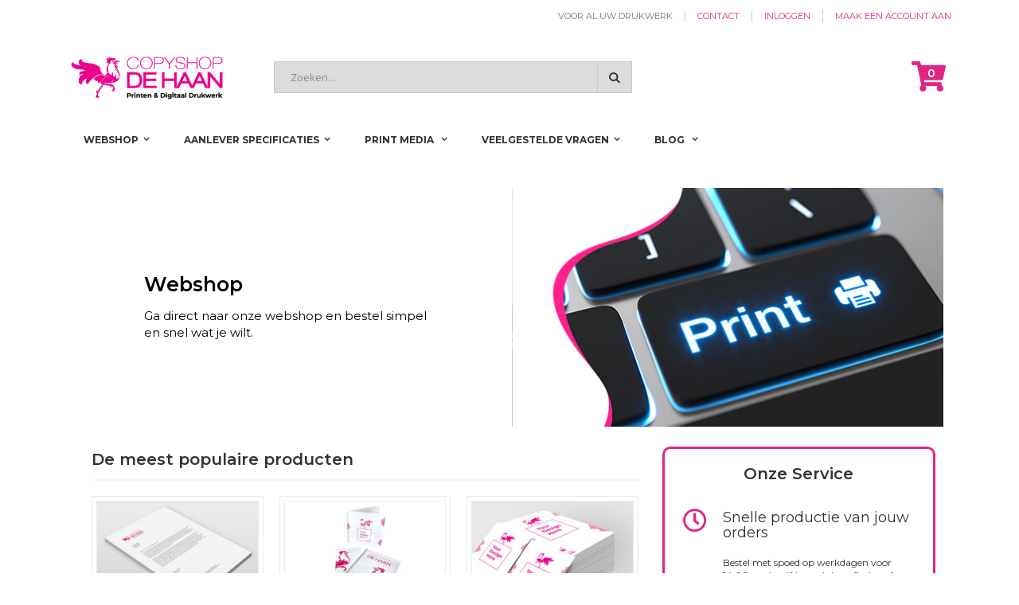

--- FILE ---
content_type: text/html; charset=UTF-8
request_url: https://copyshopdehaan.nl/
body_size: 121494
content:
<!doctype html>
<html lang="nl">
    <head >
        
        <meta charset="utf-8"/>
<meta name="description" content="Jouw adres voor al je Prints, Posters, Flyers, Brochures en ander digitaal drukwerk.
Copyshop de Haan Breda doet dit namelijk graag. Voordelig en snel geleverd, spoedlevering mogelijk!
"/>
<meta name="keywords" content="Printen, Kopieëren, Digitaal drukwerk, Flyers, Brochures, Posters, Drukkerij, Copyshop, Breda, Centrum "/>
<meta name="robots" content="INDEX,FOLLOW"/>
<meta name="title" content="Copyshop de Haan | Breda"/>
<meta name="viewport" content="width=device-width, initial-scale=1, maximum-scale=1.0, user-scalable=no"/>
<meta name="format-detection" content="telephone=no"/>
<title>Copyshop de Haan | Breda</title>
<link  rel="stylesheet" type="text/css"  media="all" href="https://copyshopdehaan.nl/pub/static/version1721633399/frontend/Smartwave/porto/nl_NL/mage/calendar.min.css" />
<link  rel="stylesheet" type="text/css"  media="all" href="https://copyshopdehaan.nl/pub/static/version1721633399/frontend/Smartwave/porto/nl_NL/Mageplaza_Blog/css/mpBlogIcon.min.css" />
<link  rel="stylesheet" type="text/css"  media="all" href="https://copyshopdehaan.nl/pub/static/version1721633399/frontend/Smartwave/porto/nl_NL/css/styles-m.min.css" />
<link  rel="stylesheet" type="text/css"  media="all" href="https://copyshopdehaan.nl/pub/static/version1721633399/frontend/Smartwave/porto/nl_NL/owl.carousel/assets/owl.carousel.min.css" />
<link  rel="stylesheet" type="text/css"  media="all" href="https://copyshopdehaan.nl/pub/static/version1721633399/frontend/Smartwave/porto/nl_NL/fancybox/css/jquery.fancybox.min.css" />
<link  rel="stylesheet" type="text/css"  media="all" href="https://copyshopdehaan.nl/pub/static/version1721633399/frontend/Smartwave/porto/nl_NL/icon-fonts/css/porto-icons-codes.min.css" />
<link  rel="stylesheet" type="text/css"  media="all" href="https://copyshopdehaan.nl/pub/static/version1721633399/frontend/Smartwave/porto/nl_NL/icon-fonts/css/animation.min.css" />
<link  rel="stylesheet" type="text/css"  media="all" href="https://copyshopdehaan.nl/pub/static/version1721633399/frontend/Smartwave/porto/nl_NL/font-awesome/css/font-awesome.min.css" />
<link  rel="stylesheet" type="text/css"  media="all" href="https://copyshopdehaan.nl/pub/static/version1721633399/frontend/Smartwave/porto/nl_NL/Magezon_Core/css/styles.min.css" />
<link  rel="stylesheet" type="text/css"  media="all" href="https://copyshopdehaan.nl/pub/static/version1721633399/frontend/Smartwave/porto/nl_NL/Magezon_Core/css/owlcarousel/owl.carousel.min.css" />
<link  rel="stylesheet" type="text/css"  media="all" href="https://copyshopdehaan.nl/pub/static/version1721633399/frontend/Smartwave/porto/nl_NL/Magezon_Core/css/animate.min.css" />
<link  rel="stylesheet" type="text/css"  media="all" href="https://copyshopdehaan.nl/pub/static/version1721633399/frontend/Smartwave/porto/nl_NL/Magezon_Core/css/fontawesome5.min.css" />
<link  rel="stylesheet" type="text/css"  media="all" href="https://copyshopdehaan.nl/pub/static/version1721633399/frontend/Smartwave/porto/nl_NL/Magezon_Core/css/mgz_font.min.css" />
<link  rel="stylesheet" type="text/css"  media="all" href="https://copyshopdehaan.nl/pub/static/version1721633399/frontend/Smartwave/porto/nl_NL/Magezon_Core/css/mgz_bootstrap.min.css" />
<link  rel="stylesheet" type="text/css"  media="all" href="https://copyshopdehaan.nl/pub/static/version1721633399/frontend/Smartwave/porto/nl_NL/Magezon_Builder/css/openiconic.min.css" />
<link  rel="stylesheet" type="text/css"  media="all" href="https://copyshopdehaan.nl/pub/static/version1721633399/frontend/Smartwave/porto/nl_NL/Magezon_Builder/css/styles.min.css" />
<link  rel="stylesheet" type="text/css"  media="all" href="https://copyshopdehaan.nl/pub/static/version1721633399/frontend/Smartwave/porto/nl_NL/Magezon_Builder/css/common.min.css" />
<link  rel="stylesheet" type="text/css"  media="all" href="https://copyshopdehaan.nl/pub/static/version1721633399/frontend/Smartwave/porto/nl_NL/Magezon_Newsletter/css/styles.min.css" />
<link  rel="stylesheet" type="text/css"  media="all" href="https://copyshopdehaan.nl/pub/static/version1721633399/frontend/Smartwave/porto/nl_NL/Magezon_Core/css/magnific.min.css" />
<link  rel="stylesheet" type="text/css"  media="all" href="https://copyshopdehaan.nl/pub/static/version1721633399/frontend/Smartwave/porto/nl_NL/Magezon_PageBuilder/css/styles.min.css" />
<link  rel="stylesheet" type="text/css"  media="all" href="https://copyshopdehaan.nl/pub/static/version1721633399/frontend/Smartwave/porto/nl_NL/Magezon_PageBuilder/vendor/photoswipe/photoswipe.min.css" />
<link  rel="stylesheet" type="text/css"  media="all" href="https://copyshopdehaan.nl/pub/static/version1721633399/frontend/Smartwave/porto/nl_NL/Magezon_PageBuilder/vendor/photoswipe/default-skin/default-skin.min.css" />
<link  rel="stylesheet" type="text/css"  media="all" href="https://copyshopdehaan.nl/pub/static/version1721633399/frontend/Smartwave/porto/nl_NL/Magezon_PageBuilder/vendor/blueimp/css/blueimp-gallery.min.css" />
<link  rel="stylesheet" type="text/css"  media="all" href="https://copyshopdehaan.nl/pub/static/version1721633399/frontend/Smartwave/porto/nl_NL/Magezon_PageBuilderIconBox/css/styles.min.css" />
<link  rel="stylesheet" type="text/css"  media="all" href="https://copyshopdehaan.nl/pub/static/version1721633399/frontend/Smartwave/porto/nl_NL/Smartwave_Dailydeals/css/style.min.css" />
<link  rel="stylesheet" type="text/css"  media="all" href="https://copyshopdehaan.nl/pub/static/version1721633399/frontend/Smartwave/porto/nl_NL/MageWorx_StoreLocator/location-styles.min.css" />
<link  rel="stylesheet" type="text/css"  media="all" href="https://copyshopdehaan.nl/pub/static/version1721633399/frontend/Smartwave/porto/nl_NL/MageWorx_StoreLocator/styles.min.css" />
<link  rel="stylesheet" type="text/css"  media="screen and (min-width: 768px)" href="https://copyshopdehaan.nl/pub/static/version1721633399/frontend/Smartwave/porto/nl_NL/css/styles-l.min.css" />








<link  rel="stylesheet" type="text/css" href="//fonts.googleapis.com/css?family=Shadows+Into+Light" />
<link  rel="icon" type="image/x-icon" href="https://copyshopdehaan.nl/pub/media/favicon/websites/1/Logo_de_Haan_V2-01.png" />
<link  rel="shortcut icon" type="image/x-icon" href="https://copyshopdehaan.nl/pub/media/favicon/websites/1/Logo_de_Haan_V2-01.png" />
<link  rel="canonical" href="https://copyshopdehaan.nl" />
        <link rel="stylesheet" href='//fonts.googleapis.com/css?family=Montserrat%3A300%2C300italic%2C400%2C400italic%2C600%2C600italic%2C700%2C700italic%2C800%2C800italic' type='text/css' />
<link href="//fonts.googleapis.com/css?family=Oswald:300,400,700" rel="stylesheet">
<link href="//fonts.googleapis.com/css?family=Poppins:300,400,500,600,700" rel="stylesheet">
<link rel="stylesheet" href="//fonts.googleapis.com/css?family=Open+Sans%3A300%2C300italic%2C400%2C400italic%2C600%2C600italic%2C700%2C700italic%2C800%2C800italic&amp;v1&amp;subset=latin%2Clatin-ext" type="text/css" media="screen"/>
    <link rel="stylesheet" type="text/css" media="all" href="https://copyshopdehaan.nl/pub/media/porto/web/bootstrap/css/bootstrap.optimized.min.css">
    <link rel="stylesheet" type="text/css" media="all" href="https://copyshopdehaan.nl/pub/media/porto/web/css/animate.optimized.css">
<link rel="stylesheet" type="text/css" media="all" href="https://copyshopdehaan.nl/pub/media/porto/web/css/header/type1.css">
<link rel="stylesheet" type="text/css" media="all" href="https://copyshopdehaan.nl/pub/media/porto/web/css/custom.css">
<link rel="stylesheet" type="text/css" media="all" href="https://copyshopdehaan.nl/pub/media/porto/configed_css/design_nl.css">
<link rel="stylesheet" type="text/css" media="all" href="https://copyshopdehaan.nl/pub/media/porto/configed_css/settings_nl.css">


<!-- BEGIN GOOGLE ANALYTICS CODE -->

<!-- END GOOGLE ANALYTICS CODE -->
<style>
	@media (min-width: 1260px) {
		.magezon-builder .mgz-container {width: 1260px;}
	}
	.tip {
  font-size: 14px;
  color: #1c77bd !important;
  text-decoration: none;
}
.warning {
  font-size: 14px;
  color: #e21414 !important;
  text-decoration: none;
}
.fileDownload {
color: #333333;
background-color: #DBDCDD;
padding: 15px 10px 0 10px;
margin-top: 10px;
border-radius: 10px;
}
.fileDownload:hover {
background-color: #C6C7C9;
}
.size {
font-size:16px;
margin: 0 0 0 0;
}
.mgz-panel-heading-title {
font-size:18px !important;
}
.mgz-icon-list-item-text {
line-height:1.7 !important;
margin-left: 20px;
}
.bulletPointDescription {
font-size:13px !important;
line-height:1.6 !important;
}
.bold {
font-weight:600;
}
.titlesProd {
font-size:18px;
color:#535353;
font-weight:600;
margin:2px 0 0 0;
line-height:1.4;
}
.linkPaper, .linkTemplate {
font-size:16px !important;
}
.Tab-box {
margin: 0 10px 0 10px;
}
.openingParagraph, .prodParagraph, .ordering {
line-height:1.6 !important;
}
.product-coming-box {
border-radius:  40px;
margin-top: 10px;
margin: 0 10px;
padding: 20px 30px;
background-color: #cecece;
width: 100%;
height: auto;
}</style>

<meta property="og:type" content="website"/>
<meta property="og:title" content="Copyshop de Haan | Breda"/>
<meta property="og:description" content="Jouw adres voor al je Prints, Posters, Flyers, Brochures en ander digitaal drukwerk.
Copyshop de Haan Breda doet dit namelijk graag. Voordelig en snel geleverd, spoedlevering mogelijk!
"/>
<meta property="og:url" content="https://copyshopdehaan.nl"/>
<meta property="og:site_name" content="Copyshop de Haan"/>

    <link rel="stylesheet" type="text/css" media="all" href="https://copyshopdehaan.nl/pub/media/printq/theme_css/design_nl.css"/>


<link rel="stylesheet" type="text/css" media="all" href="https://copyshopdehaan.nl/pub/static/version1721633399/frontend/Smartwave/porto/nl_NL/printq/sweet_alert/sweetalert.min.css"/>


    <style>.v4vvpik{float:none}.v4vvpik-s{text-align:left}@media (max-width:1199px){.v4vvpik-s{min-height:300px !important}}@media (max-width:991px){.v4vvpik-s{min-height:250px !important}}@media (max-width:767px){.v4vvpik-s{min-height:200px !important}}@media (max-width:575px){.v4vvpik-s{min-height:150px !important}}.mgz-element.v4vvpik .mgz-link{color:#ffffff;background-color:#e02685}.mgz-element.v4vvpik .mgz-cta-content{text-align:left;min-height:100%;padding:5px;background-color:#ffffff}.mgz-element.v4vvpik .mgz-cta-content-inner{width:70%}.mgz-element.v4vvpik .mgz-cta-title{color:#000000}.mgz-element.v4vvpik .mgz-cta-description{color:#000000}.mgz-element.v4vvpik .mgz-cta-bg-wrapper{min-width:40%;min-height:300px}.mgz-element.v4vvpik .mgz-cta-bg,.mgz-element.v4vvpik .mgz-cta-bg-overlay{transition-duration:1500ms}.u0qp589{float:none}.u0qp589-s{min-height:220px !important}.mgz-element.u0qp589 .mgz-link{color:#ffffff;background-color:#e02685}.mgz-element.u0qp589 .mgz-cta-content{text-align:left;min-height:100%;padding:3px;background-color:#ffffff}.mgz-element.u0qp589 .mgz-cta-content-inner{width:70%}.mgz-element.u0qp589 .mgz-cta-title{color:#000000}.mgz-element.u0qp589 .mgz-cta-description{color:#000000}.mgz-element.u0qp589 .mgz-cta-bg-wrapper{min-width:40%;min-height:200px}.mgz-element.u0qp589 .mgz-cta-bg,.mgz-element.u0qp589 .mgz-cta-bg-overlay{transition-duration:1500ms}.gttslan{float:none}.gttslan-s{min-height:220px !important}.mgz-element.gttslan .mgz-link{color:#ffffff;background-color:#e02685}.mgz-element.gttslan .mgz-cta-content{text-align:left;min-height:100%;background-color:#ffffff}.mgz-element.gttslan .mgz-cta-content-inner{width:90%}.mgz-element.gttslan .mgz-cta-title{color:#000000}.mgz-element.gttslan .mgz-cta-description{color:#000000}.mgz-element.gttslan .mgz-cta-bg-wrapper{min-width:100%;min-height:200px}.mgz-element.gttslan .mgz-cta-bg,.mgz-element.gttslan .mgz-cta-bg-overlay{transition-duration:1500ms}.rfl9phm-s{min-height:200px !important}.rfl9phm>.mgz-element-inner{padding:0}.mgz-element.phanyci >.mgz-element-inner>.inner-content{width:1200px;max-width:100%;margin:0 auto}.jj00u1p-s{text-align:center}.mgz-element.jj00u1p .mgz-element-separator-line{border-color:#ebebeb;border-top-style:solid;border-top-width:1px}.u5o1jya-s{text-align:center}.mgz-element.u5o1jya .image-content{background-color:#e02685;color:#ffffff;width:100%;text-align:center}.mgz-element.u5o1jya .mgz-single-image-wrapper:hover .image-content{background-color:#e02b8e;color:#ffffff}.mgz-element.u5o1jya .image-title{font-size:14px}.p6dxjsm-s{text-align:center}.mgz-element.p6dxjsm .image-content{padding:10px;background-color:#e02685;color:#ffffff;width:100%;text-align:center}.mgz-element.p6dxjsm .mgz-single-image-wrapper:hover .image-content{background-color:#e02b8e}.mgz-element.p6dxjsm .image-title{font-size:14px}.l6sfc0c-s{text-align:center}.mgz-element.l6sfc0c .image-content{padding:10px;background-color:#e02685;color:#ffffff;width:100%;text-align:center}.mgz-element.l6sfc0c .mgz-single-image-wrapper:hover .image-content{background-color:#e02b8e}.mgz-element.l6sfc0c .image-title{font-size:14px}.vv7x1vm-s{text-align:center}.mgz-element.vv7x1vm .image-content{padding:10px;background-color:#e02685;color:#ffffff;width:100%;text-align:center}.mgz-element.vv7x1vm .mgz-single-image-wrapper:hover .image-content{background-color:#e02b8e}.mgz-element.vv7x1vm .image-title{font-size:14px}.q1e5oqm-s{text-align:center}.mgz-element.q1e5oqm .image-content{padding:10px;background-color:#e02685;color:#ffffff;width:100%;text-align:center}.mgz-element.q1e5oqm .mgz-single-image-wrapper:hover .image-content{background-color:#e02b8e}.mgz-element.q1e5oqm .image-title{font-size:14px}.fm5eum9-s{text-align:center}.mgz-element.fm5eum9 .image-content{padding:10px;background-color:#e02685;color:#ffffff;width:100%;text-align:center}.mgz-element.fm5eum9 .mgz-single-image-wrapper:hover .image-content{background-color:#e02b8e}.mgz-element.fm5eum9 .image-title{font-size:14px}.dtr3hsf-s{text-align:center}.mgz-element.dtr3hsf .mgz-element-separator-line{border-color:#ebebeb;border-top-style:solid;border-top-width:1px}.gdgxdbg-s{padding-top:15px !important;padding-bottom:15px !important;background-color:#ffffff !important}.klwnf6j-s{margin:-20px 10px 10px 10px!important}.lvcj1uw-s{margin-top:10px !important}.qrx9scy-s{margin:-20px 0 0 0!important}.orkw9bt-s{margin-top:10px !important}.y96oaix-s{margin:-20px 0 0 0!important}.mgz-element.mvg6qta .mgz-element-heading-text{font-size:20px}.mnrmua9-s{text-align:center}.mgz-element.mnrmua9 .mgz-icon-wrapper{border-radius:5px;color:#e02685}.nnby05l-s{margin-top:20px !important}.mgz-element.nnby05l .mgz-element-heading-text{font-size:14px;color:#000000}.aw2so7s-s{text-align:center}.mgz-element.aw2so7s .mgz-icon-wrapper{border-radius:5px;color:#e02685}.btmxywr-s{margin-top:20px !important}.mgz-element.btmxywr .mgz-element-heading-text{font-size:14px;color:#000000}.ss9gilg-s{text-align:center}.mgz-element.ss9gilg .mgz-icon-wrapper{border-radius:5px;color:#e02685}.iblkinv-s{margin-top:20px !important}.mgz-element.iblkinv .mgz-element-heading-text{font-size:14px;color:#000000}.kmov7pi-s{text-align:center}.mgz-element.kmov7pi .mgz-icon-wrapper{border-radius:5px;color:#e02685}.jbf5qat-s{margin-top:20px !important}.mgz-element.jbf5qat .mgz-element-heading-text{font-size:14px;color:#000000}.hf8fvcf-s{text-align:center}.mgz-element.hf8fvcf .mgz-icon-wrapper{border-radius:5px;color:#e02685}.kkfjmu3-s{margin-top:20px !important}.mgz-element.kkfjmu3 .mgz-element-heading-text{font-size:14px;color:#000000}.o3uamt2-s{text-align:center}.mgz-element.o3uamt2 .mgz-icon-wrapper{border-radius:5px;color:#e02685}.s0esoqf-s{margin-top:20px !important}.mgz-element.s0esoqf .mgz-element-heading-text{font-size:14px;color:#000000}.xjsg3k5-s{text-align:center}.mgz-element.xjsg3k5 .mgz-element-heading-text{font-size:20px}.y8qv235-s{text-align:center}.mgz-element.y8qv235 .mgz-icon-wrapper{border-radius:5px;color:#fabf00}.lkai7ca-s{text-align:center}.mgz-element.lkai7ca .mgz-icon-wrapper{border-radius:5px;color:#fabf00}.g8f7q92-s{text-align:center}.mgz-element.g8f7q92 .mgz-icon-wrapper{border-radius:5px;color:#fabf00}.d4b7yxx-s{text-align:center}.mgz-element.d4b7yxx .mgz-icon-wrapper{border-radius:5px;color:#fabf00}.o0x8gpi-s{text-align:center}.mgz-element.o0x8gpi .mgz-icon-wrapper{border-radius:5px;color:#fabf00}.wfjhvh1-s{padding-left:0 !important;margin-top:0 !important;margin-left:20px !important}.bs9wx63-s{margin:-5px 5px 10px 5px!important}.mgz-element.bs9wx63 .mgz-link{color:#ffffff;background-color:#e02685;width:100%}.mgz-element.bs9wx63 .mgz-link{color:#ffffff;background-color:#e02685;width:100%}.sjw8p22-s{text-align:center;padding:10px!important;margin:0 5px 5px 5px!important;border-radius:5px!important;background-color:#ffffff !important}.wjw79qd>.mgz-element-inner,.r1htlhr>.mgz-element-inner,.kjgbuem>.mgz-element-inner,.jsciyrv>.mgz-element-inner,.igi30q5>.mgz-element-inner,.tobhwd8>.mgz-element-inner,.rw0qpoy>.mgz-element-inner{padding:10px}.xe8n3bf-s{margin-right:10px !important;margin-left:10px !important}.sbkpy1e-s{margin-top:10px !important;margin-bottom:15px !important}@media (max-width:1199px){.sbkpy1e-s{margin-top:10px !important;margin-bottom:15px !important}}@media (max-width:991px){.sbkpy1e-s{margin-top:30px !important;margin-bottom:15px !important}}@media (max-width:767px){.sbkpy1e-s{margin-top:10px !important;margin-bottom:15px !important}}@media (max-width:575px){.sbkpy1e-s{margin-top:10px !important;margin-bottom:15px !important}}.s3f9jsc-s{text-align:center}.mgz-element.s3f9jsc .mgz-element-separator-line{border-color:#ebebeb;border-top-style:solid;border-top-width:1px}.uj3jsyv-s{margin-bottom:20px !important}.ep69dlp-s{text-align:center}.mgz-element.ep69dlp .image-content{width:100%;text-align:center}.mgz-element.ep69dlp .image-title{font-size:16px}.mot6ini-s{text-align:center}.mgz-element.mot6ini .image-content{width:100%;text-align:center}.mgz-element.mot6ini .image-title{font-size:16px}.hehsudn-s{text-align:center}.mgz-element.hehsudn .image-content{width:100%;text-align:center}.mgz-element.hehsudn .image-title{font-size:16px}.kqw1wpu-s{text-align:center}.mgz-element.kqw1wpu .image-content{width:100%;text-align:center}.mgz-element.kqw1wpu .image-title{font-size:16px}.qvrh2ol-s{text-align:center}.mgz-element.qvrh2ol .image-content{width:100%;text-align:center}.mgz-element.qvrh2ol .image-title{font-size:16px}.uer9bgc-s{text-align:center}.mgz-element.uer9bgc .image-content{width:100%;text-align:center}.mgz-element.uer9bgc .image-title{font-size:16px}.ps38ntd-s{text-align:center}.mgz-element.ps38ntd .mgz-element-heading-text{font-size:20px}.v10sv2j-s{text-align:center}.mgz-element.v10sv2j .mgz-icon-wrapper{border-radius:5px;color:#e02685}.mgz-element.onld7k2 .mgz-element-heading-text{font-size:18px}.hvs2oyk-s{margin-top:5px !important;margin-left:10px !important}.i8kpsos-s{margin-right:5px !important}.q0jtshc-s{margin-bottom:10px !important}.qxjl0re>.mgz-element-inner,.i8kpsos>.mgz-element-inner{padding:0;margin:0}.jj076bp-s{text-align:center}.mgz-element.jj076bp .mgz-icon-wrapper{border-radius:5px;color:#e02685}.mgz-element.smmgkes .mgz-element-heading-text{font-size:18px}.hs8b6pp-s{margin-top:5px !important;margin-left:10px !important}.esb0xf9-s{margin-right:5px !important}.jr0uk46-s{margin-bottom:10px !important}.b64dmh9>.mgz-element-inner,.esb0xf9>.mgz-element-inner{padding:0;margin:0}.wsirve9-s{text-align:center}.mgz-element.wsirve9 .mgz-icon-wrapper{border-radius:5px;color:#e02685}.mgz-element.lwlucee .mgz-element-heading-text{font-size:18px}.nq8kqrw-s{margin-top:5px !important;margin-left:10px !important}.qy3cawg-s{margin-right:5px !important}.cxt1np3-s{margin-bottom:10px !important}.u4t2kc1>.mgz-element-inner,.qy3cawg>.mgz-element-inner{padding:0;margin:0}.dsygfhf-s{text-align:center}.mgz-element.dsygfhf .mgz-icon-wrapper{border-radius:5px;color:#e02685}.mgz-element.r8b0o9k .mgz-element-heading-text{font-size:18px}.ocf4st4-s{margin-top:5px !important;margin-left:10px !important}.n2qwpuh-s{margin-right:5px !important}.fjdk50e-s{margin-bottom:10px !important}.bw4keoa>.mgz-element-inner,.n2qwpuh>.mgz-element-inner{padding:0;margin:0}.fpwm3ng-s{text-align:center}.mgz-element.fpwm3ng .mgz-icon-wrapper{border-radius:5px;color:#e02685}.mgz-element.n83dq7d .mgz-element-heading-text{font-size:18px}.o086obh-s{margin-top:5px !important;margin-left:10px !important}.u8gm6jb-s{margin-right:5px !important}.diaw8s0-s{margin-bottom:10px !important}.vhh6l80>.mgz-element-inner,.u8gm6jb>.mgz-element-inner{padding:0;margin:0}.wfin2gd-s{text-align:center}.mgz-element.wfin2gd .mgz-icon-wrapper{border-radius:5px;color:#e02685}.mgz-element.pv9rbq1 .mgz-element-heading-text{font-size:18px}.j7pvgu2-s{margin-top:5px !important;margin-left:10px !important}.n9gjkpj-s{margin-right:5px !important}.i1rctw3-s{margin-bottom:10px !important}.s1l5c73>.mgz-element-inner,.n9gjkpj>.mgz-element-inner{padding:0;margin:0}.mukmf33{height:2px}.htnmxyr-s{text-align:center;padding-bottom:10px !important}.mgz-element.htnmxyr .mgz-element-heading-text{font-size:20px}.em8sjt0-s{text-align:center}.mgz-element.em8sjt0 #em8sjt0-mgz-socialicons-item0{background-color:#e02685}.mgz-element.em8sjt0 #em8sjt0-mgz-socialicons-item1{background-color:#e02685}.r86xrgd{height:2px}.qtlye35-s{text-align:center}.mgz-element.qtlye35 .mgz-element-heading-text{font-size:20px}.mc9opkd-s{text-align:center}.mgz-element.mc9opkd .image-content{width:100%;text-align:center}.mgz-element.mc9opkd .image-title{font-size:16px}.hb2j5tr-s{text-align:center}.mgz-element.hb2j5tr .image-content{width:100%;text-align:center}.mgz-element.hb2j5tr .image-title{font-size:16px}.megcjbr-s{text-align:center}.mgz-element.megcjbr .image-content{width:100%;text-align:center}.mgz-element.megcjbr .image-title{font-size:16px}.a8dd16b-s{text-align:center}.mgz-element.a8dd16b .image-content{width:100%;text-align:center}.mgz-element.a8dd16b .image-title{font-size:16px}.aab39sv{height:2px}.e6fotne-s{text-align:center}.mgz-element.e6fotne .mgz-element-heading-text{font-size:20px}.g095ant-s{text-align:center}.mgz-element.g095ant .mgz-icon-wrapper{border-radius:5px;color:#fabf00}.bv3g2x2-s{text-align:center}.mgz-element.bv3g2x2 .mgz-icon-wrapper{border-radius:5px;color:#fabf00}.v3td6rg-s{text-align:center}.mgz-element.v3td6rg .mgz-icon-wrapper{border-radius:5px;color:#fabf00}.i81oqld-s{text-align:center}.mgz-element.i81oqld .mgz-icon-wrapper{border-radius:5px;color:#fabf00}.mn8apcw-s{text-align:center}.mgz-element.mn8apcw .mgz-icon-wrapper{border-radius:5px;color:#fabf00}.rhrg58m-s{padding-left:0 !important;margin-top:0 !important;margin-left:20px !important}.i0irth8-s{margin-top:15px !important}.rllr5gx-s{margin:20px 5px 10px 5px!important}.mgz-element.rllr5gx .mgz-link{color:#ffffff;background-color:#e02685;width:100%}.mgz-element.rllr5gx .mgz-link{color:#ffffff;background-color:#e02685;width:100%}.mgz-element.rllr5gx .mgz-link:hover{background-color:#e02685}.xgcokng-s{padding:10px 0 10px 0!important;margin:5px!important;border-radius:5px!important;background-color:#ffffff !important}.twq0w53>.mgz-element-inner,.dlwslrk>.mgz-element-inner,.jehm8as>.mgz-element-inner,.ofb8n9m>.mgz-element-inner,.bawat6o>.mgz-element-inner,.i0irth8>.mgz-element-inner,.rigkh1p>.mgz-element-inner{padding:0}.structure4{border:solid 3px #e02685;border-radius:10px}.titleBox{padding:20px 0 0 10px}.iconSidebar{padding-top:5px}.headingSidebar{padding-top:10px}.headingMain{padding-top:20px}.paragraphSidebar{font-size:12px}.rating{font-size:12px}.logoKlanten{width:100px;height:100px;align:centre}.description{top-margin:-20px}.post-image-edit{min-height:150px !important;align:centre;display:block inline}.button-shop a{border:none;color:white;padding:16px 32px;text-align:center;text-decoration:none;display:block;font-size:16px;margin:4px 2px;transition-duration:0.4s;cursor:pointer;margin-top:20px;border-radius:3px}.button-design a{background-color:white;color:#E02685 !important;border:2px solid #E02685}.button-design:hover a{background-color:#E02685;color:white !important}.small-header{font-size:20px;font-weight:600;margin-bottom:0;margin-top:-5px}.callToAction h1{font-size:25px}.callToAction p{font-size:15px}.callToActionMobile h1{font-size:14px}.callToActionMobileSpace h1{font-size:14px;margin-top:10px}.callToActionMobile p{font-size:10px}.callToActionMobileSpace p{font-size:10px}.post-item-height{height:550px}.mgz-element.i27vl3k .image-content{width:100%;text-align:center}.mgz-element.i27vl3k .image-title{font-size:16px}.mgz-element.bfvfnwb .mgz-link{color:#000000}.mgz-element.bfvfnwb .mgz-link{color:#000000}.mgz-element.bfvfnwb .mgz-link:hover{color:#e02685}.mgz-element.l3b0o85 .mgz-link{color:#000000}.mgz-element.l3b0o85 .mgz-link{color:#000000}.mgz-element.l3b0o85 .mgz-link:hover{color:#e02685}.mgz-element.nhvcne8 .mgz-link{color:#000000}.mgz-element.nhvcne8 .mgz-link{color:#000000}.mgz-element.nhvcne8 .mgz-link:hover{color:#e02685}.mgz-element.y4fgn1g .mgz-link{color:#000000}.mgz-element.y4fgn1g .mgz-link{color:#000000}.mgz-element.y4fgn1g .mgz-link:hover{color:#e02685}.mgz-element.b160rk1 .mgz-element-heading-text{font-size:18px;color:#000000}.mgz-element.pk33mep .mgz-link{color:#000000}.mgz-element.pk33mep .mgz-link{color:#000000}.mgz-element.pk33mep .mgz-link:hover{color:#e02685}.mgz-element.h5ges7l .mgz-link{color:#000000}.mgz-element.h5ges7l .mgz-link{color:#000000}.mgz-element.h5ges7l .mgz-link:hover{color:#e02685}.mgz-element.nwwv56l .mgz-link{color:#000000}.mgz-element.nwwv56l .mgz-link{color:#000000}.mgz-element.nwwv56l .mgz-link:hover{color:#e02685}.mgz-element.nvjq9f8 .mgz-link{color:#000000}.mgz-element.nvjq9f8 .mgz-link{color:#000000}.mgz-element.nvjq9f8 .mgz-link:hover{color:#e02685}.mgz-element.hs2k436 .mgz-link{color:#000000}.mgz-element.hs2k436 .mgz-link{color:#000000}.mgz-element.hs2k436 .mgz-link:hover{color:#e02685}.mgz-element.cl9k1vm .mgz-link{color:#000000}.mgz-element.cl9k1vm .mgz-link{color:#000000}.mgz-element.cl9k1vm .mgz-link:hover{color:#e02685}h4{font-weight:normal}.mgz-element.cehwi9h .mgz-element-heading-text{font-size:18px;color:#000000}.mgz-element.b42dngh .mgz-link{color:#000000}.mgz-element.b42dngh .mgz-link{color:#000000}.mgz-element.b42dngh .mgz-link:hover{color:#e02685}.mgz-element.ey0au4f .mgz-link{color:#000000}.mgz-element.ey0au4f .mgz-link{color:#000000}.mgz-element.ey0au4f .mgz-link:hover{color:#e02685}.mgz-element.kgh9gqg .mgz-icon-wrapper{border-radius:5px;color:#e02685}.mgz-element.kgh9gqg .mgz-icon-wrapper:hover{color:#e02685}.mgz-element.kgh9gqg .mgz-icon-wrapper{button:active{color}.mgz-element.futsjk7 .mgz-icon-wrapper{border-radius:5px;color:#e02685}.mgz-element.futsjk7 .mgz-icon-wrapper:hover{color:#e02685}.mgz-element.diwmgoo .mgz-icon-wrapper{border-radius:5px;color:#e02685}.mgz-element.diwmgoo .mgz-icon-wrapper:hover{color:#e02685}.mgz-element.pj6sban .mgz-icon-wrapper{border-radius:5px;color:#e02685}.mgz-element.pj6sban .mgz-icon-wrapper:hover{color:#e02685}icon{width:1rem;height:1rem}</style></head>
    <body data-container="body" data-mage-init='{"loaderAjax": {}, "loader": { "icon": "https://copyshopdehaan.nl/pub/static/version1721633399/frontend/Smartwave/porto/nl_NL/images/loader-2.gif"}}' class="cms-home layout-1140 wide mobile-sticky am-porto-cmtb cms-index-index page-layout-1column">
            


    <noscript>
        <div class="message global noscript">
            <div class="content">
                <p>
                    <strong>JavaScript seems to be disabled in your browser.</strong>
                    <span>For the best experience on our site, be sure to turn on Javascript in your browser.</span>
                </p>
            </div>
        </div>
    </noscript>


<div class="page-wrapper"><header class="page-header type1 " >
<div class="block block-customer-login block-header-customer-login">
    <div class="block-content" aria-labelledby="block-customer-login-heading">
        <form class="form form-login"
              action="https://copyshopdehaan.nl/customer/account/loginPost/"
              method="post"
              id="header-login-form"
              data-mage-init='{"validation":{}}'>
            <input name="form_key" type="hidden" value="cNUoDsTFBUtX3hg8" />            <fieldset class="fieldset login" data-hasrequired="*Verplichte velden">
                <div class="field email required">
                    <div class="control">
                        <input name="login[username]" value=""  autocomplete="off" id="email" type="email" class="input-text" title="Email" data-validate="{required:true, 'validate-email':true}" placeholder="Email">
                    </div>
                </div>
                <div class="field password required">
                    <div class="control">
                        <input name="login[password]" type="password"  autocomplete="off" class="input-text" id="pass" title="Wachtwoord" data-validate="{required:true}" placeholder="Wachtwoord">
                    </div>
                </div>
                <div class="actions-toolbar">
                    <div class="primary"><button type="submit" class="action login primary" name="send" id="send2"><span>Inloggen</span></button></div>
                    <div class="secondary"><a class="action remind" href="https://copyshopdehaan.nl/customer/account/forgotpassword/"><span>Wachtwoord resetten</span></a></div>
                </div>
            </fieldset>
        </form>
    </div>
</div>

    <div class="panel wrapper">
        <div class="panel header">
            <a class="action skip contentarea" href="#contentarea"><span>Skip to Content</span></a>
                                    <ul class="header links">        <li class="greet welcome" data-bind="scope: 'customer'">
            <!-- ko if: customer().fullname  -->
            <span class="logged-in" data-bind="text: new String('Welkom, %1').replace('%1', customer().fullname)">
            </span>
            <!-- /ko -->
            <!-- ko ifnot: customer().fullname  -->
            <span class="not-logged-in" data-bind='html:" Voor al uw drukwerk"'></span>
                        <!-- /ko -->
        </li>
        
    <li><a href="https://copyshopdehaan.nl/contact">Contact</a></li><li class="authorization-link" data-label="or">
    <a href="https://copyshopdehaan.nl/customer/account/login/referer/aHR0cHM6Ly9jb3B5c2hvcGRlaGFhbi5ubC8%2C/">
        Inloggen    </a>
</li>
<li><a href="https://copyshopdehaan.nl/customer/account/create/" >Maak een account aan</a></li></ul>        </div>
    </div>
    <div class="header content">
        <strong class="logo">
        <img src="https://copyshopdehaan.nl/pub/media/logo/websites/1/copyshop_de_haan_logo-2020.png"
             alt="Logo_Copyshop_de_Haan_Breda"
             width="200"             height="50"        />
    </strong>
    
<div data-block="minicart" class="minicart-wrapper">
    <a class="action showcart" href="https://copyshopdehaan.nl/checkout/cart/"
       data-bind="scope: 'minicart_content'">
        <span class="text">Cart</span>
        <span class="counter qty empty"
              data-bind="css: { empty: !!getCartParam('summary_count') == false }, blockLoader: isLoading">
            <span class="counter-number">
            <!-- ko if: getCartParam('summary_count') --><!-- ko text: getCartParam('summary_count') --><!-- /ko --><!-- /ko -->
            <!-- ko ifnot: getCartParam('summary_count') -->0<!-- /ko -->
            </span>
            <span class="counter-label">
                <!-- ko i18n: 'items' --><!-- /ko -->
            </span>
        </span>
    </a>
            <div class="block block-minicart empty"
             data-role="dropdownDialog"
             data-mage-init='{"dropdownDialog":{
                "appendTo":"[data-block=minicart]",
                "triggerTarget":".showcart",
                "timeout": "2000",
                "closeOnMouseLeave": false,
                "closeOnEscape": true,
                "triggerClass":"active",
                "parentClass":"active",
                "buttons":[]}}'>
            <div id="minicart-content-wrapper" data-bind="scope: 'minicart_content'">
                <!-- ko template: getTemplate() --><!-- /ko -->
            </div>
        </div>
        
    
<style type="text/css">
.minicart-wrapper .showcart::before {
    content: "" !important;
    background: url(https://copyshopdehaan.nl/pub/media/cart/shopping-cart-solid.svg) no-repeat;
    width: 34px;
    height: 38px;
    padding-left: 50px !important;
}
.minicart-wrapper .action.showcart .counter.qty {
    margin: -16px 0 0 !important;
}
</style>

</div>


    <span data-action="toggle-nav" class="action nav-toggle"><span>Toggle Nav</span></span>
    <div class="block block-search">
    <div class="block block-title"><strong>Zoeken</strong></div>
    <div class="block block-content">
        <form class="form minisearch" id="search_mini_form" action="https://copyshopdehaan.nl/catalogsearch/result/" method="get">
            <div class="field search">
                <label class="label" for="search" data-role="minisearch-label">
                    <span>Zoeken</span>
                </label>
                <div class="control">
                    <input id="search"
                           data-mage-init='{"quickSearch":{
                                "formSelector":"#search_mini_form",
                                "url":"https://copyshopdehaan.nl/search/ajax/suggest/",
                                "destinationSelector":"#search_autocomplete"}
                           }'
                           type="text"
                           name="q"
                           value=""
                           placeholder="Zoeken..."
                           class="input-text"
                           maxlength="128"
                           role="combobox"
                           aria-haspopup="false"
                           aria-autocomplete="both"
                           autocomplete="off"/>
                    <div id="search_autocomplete" class="search-autocomplete"></div>
                    <div class="nested">
    <a class="action advanced" href="https://copyshopdehaan.nl/catalogsearch/advanced/" data-action="advanced-search">
        Advanced Search    </a>
</div>
        
    
                </div>
            </div>
            <div class="actions">
                <button type="submit"
                        title="Zoeken"
                        class="action search">
                    <span>Zoeken</span>
                </button>
            </div>
        </form>
    </div>
</div>
    <div class="custom-block"></div>    </div>
        <div class="sections nav-sections">
                <div class="section-items nav-sections-items" data-mage-init='{"tabs":{"openedState":"active"}}'>
                                            <div class="section-item-title nav-sections-item-title" data-role="collapsible">
                    <a class="nav-sections-item-switch" data-toggle="switch" href="#store.menu">Menu</a>
                </div>
                <div class="section-item-content nav-sections-item-content" id="store.menu" data-role="content">
<nav class="navigation sw-megamenu " role="navigation">
    <ul>
        <li class="ui-menu-item level0 staticwidth parent fl-left "><div class="open-children-toggle"></div><a href="https://copyshopdehaan.nl/webshop" class="level-top" title="Webshop"><span>Webshop</span></a><div class="level0 submenu" style="width: 400;"><div class="container"><div class="row"><ul class="subchildmenu col-md-12 mega-columns columns1"><li class="ui-menu-item level1 "><a href="https://copyshopdehaan.nl/webshop/losbladig-printen" title="Losbladig Printen"><span>Losbladig Printen</span></a></li><li class="ui-menu-item level1 "><a href="https://copyshopdehaan.nl/webshop/printen-en-inbinden" title="Printen en Inbinden"><span>Printen en Inbinden</span></a></li><li class="ui-menu-item level1 "><a href="https://copyshopdehaan.nl/webshop/brochures-en-magazines" title="Brochures en Magazines"><span>Brochures en Magazines</span></a></li><li class="ui-menu-item level1 "><a href="https://copyshopdehaan.nl/webshop/flyers-en-folders" title="Flyers en Folders"><span>Flyers en Folders</span></a></li><li class="ui-menu-item level1 "><a href="https://copyshopdehaan.nl/webshop/posters" title="Posters Printen"><span>Posters Printen</span></a></li><li class="ui-menu-item level1 "><a href="https://copyshopdehaan.nl/webshop/visitekaartjes" title="Visitekaartjes"><span>Visitekaartjes</span></a></li><li class="ui-menu-item level1 "><a href="https://copyshopdehaan.nl/webshop/kaarten-en-uitnodigingen" title="Kaarten en Uitnodigingen"><span>Kaarten en Uitnodigingen</span></a></li><li class="ui-menu-item level1 "><a href="https://copyshopdehaan.nl/webshop/stickers" title="Stickers"><span>Stickers</span></a></li></ul></div></div></div></li><li class="ui-menu-item level0 staticwidth parent fl-left "><div class="open-children-toggle"></div><a href="https://copyshopdehaan.nl/specificaties" class="level-top" title="Aanlever Specificaties"><span>Aanlever Specificaties</span></a><div class="level0 submenu" style="width: 400;"><div class="container"><div class="row"><ul class="subchildmenu col-md-12 mega-columns columns1"><li class="ui-menu-item level1 "><a href="https://copyshopdehaan.nl/specificaties/print" title="Digitaal Drukwerk"><span>Digitaal Drukwerk</span></a></li><li class="ui-menu-item level1 "><a href="https://copyshopdehaan.nl/specificaties/stickers" title="Stickers"><span>Stickers</span></a></li><li class="ui-menu-item level1 "><a href="https://copyshopdehaan.nl/specificaties/banners-platen" title="Banners en Plaatmaterialen"><span>Banners en Plaatmaterialen</span></a></li></ul></div></div></div></li><li class="ui-menu-item level0 staticwidth parent fl-left "><div class="open-children-toggle"></div><a href="https://copyshopdehaan.nl/print-media" class="level-top" title="Print Media "><span>Print Media </span></a><div class="level0 submenu" style="width: 400;"><div class="container"><div class="row"><ul class="subchildmenu col-md-12 mega-columns columns1"><li class="ui-menu-item level1 "><a href="https://copyshopdehaan.nl/print-media/papiersoorten" title="Papiersoorten"><span>Papiersoorten</span></a></li><li class="ui-menu-item level1 "><a href="https://copyshopdehaan.nl/print-media/poster" title="Poster Papier"><span>Poster Papier</span></a></li><li class="ui-menu-item level1 "><a href="https://copyshopdehaan.nl/print-media/sticker" title="Sticker Materiaal"><span>Sticker Materiaal</span></a></li><li class="ui-menu-item level1 "><a href="https://copyshopdehaan.nl/print-media/banner" title="Banner Materiaal"><span>Banner Materiaal</span></a></li><li class="ui-menu-item level1 "><a href="https://copyshopdehaan.nl/print-media/doek-en-vlag" title="Doek en Vlagmaterialen"><span>Doek en Vlagmaterialen</span></a></li><li class="ui-menu-item level1 "><a href="https://copyshopdehaan.nl/print-media/plaatmaterialen" title="Printmedia Plaatmaterialen"><span>Printmedia Plaatmaterialen</span></a></li></ul></div></div></div></li><li class="ui-menu-item level0 staticwidth parent fl-left "><div class="open-children-toggle"></div><a href="https://copyshopdehaan.nl/faq" class="level-top" title="Veelgestelde Vragen"><span>Veelgestelde Vragen</span></a><div class="level0 submenu" style="width: 400;"><div class="container"><div class="row"><ul class="subchildmenu col-md-12 mega-columns columns1"><li class="ui-menu-item level1 "><a href="https://copyshopdehaan.nl/faq/contact-informatie" title="Contact Informatie"><span>Contact Informatie</span></a></li></ul></div></div></div></li><li class="ui-menu-item level0 fullwidth parent" role="presentation">
    <div class="open-children-toggle"></div>
    <a href="https://copyshopdehaan.nl/blog" class="level-top" aria-haspopup="true" id="ui-id-6" tabindex="-1" role="menuitem">
        <span>Blog</span>
    </a>
            <div class="level0 submenu">
            <div class="container">
                <div class="row">
                    <ul class="subchildmenu col-md-12 mega-columns columns4" role="menu" aria-expanded="false" aria-hidden="true">
                                                    <li class="ui-menu-item level1 parent" role="presentation"><div class="open-children-toggle"></div><a href="https://copyshopdehaan.nl/blog/category/nieuws" class="ui-corner-all" tabindex="-1" role="menuitem"><span>Nieuws</span></a></li>                                                    <li class="ui-menu-item level1 parent" role="presentation"><div class="open-children-toggle"></div><a href="https://copyshopdehaan.nl/blog/category/technisch-en-instellingen" class="ui-corner-all" tabindex="-1" role="menuitem"><span>Technisch en Instellingen</span></a></li>                                                    <li class="ui-menu-item level1 parent" role="presentation"><div class="open-children-toggle"></div><a href="https://copyshopdehaan.nl/blog/category/tips-en-tricks" class="ui-corner-all" tabindex="-1" role="menuitem"><span>Tips en Tricks</span></a></li>                                            </ul>
                </div>
            </div>
        </div>
    </li>
    </ul>
</nav>


</div>
                                            <div class="section-item-title nav-sections-item-title" data-role="collapsible">
                    <a class="nav-sections-item-switch" data-toggle="switch" href="#store.links">Account</a>
                </div>
                <div class="section-item-content nav-sections-item-content" id="store.links" data-role="content"><!-- Account links --></div>
                                    </div>
    </div>
</header><main id="maincontent" class="page-main"><a id="contentarea" tabindex="-1"></a>
<div class="page messages"><div data-placeholder="messages"></div>
<div data-bind="scope: 'messages'">
    <!-- ko if: cookieMessages && cookieMessages.length > 0 -->
    <div role="alert" data-bind="foreach: { data: cookieMessages, as: 'message' }" class="messages">
        <div data-bind="attr: {
            class: 'message-' + message.type + ' ' + message.type + ' message',
            'data-ui-id': 'message-' + message.type
        }">
            <div data-bind="html: message.text"></div>
        </div>
    </div>
    <!-- /ko -->
    <!-- ko if: messages().messages && messages().messages.length > 0 -->
    <div role="alert" data-bind="foreach: { data: messages().messages, as: 'message' }" class="messages">
        <div data-bind="attr: {
            class: 'message-' + message.type + ' ' + message.type + ' message',
            'data-ui-id': 'message-' + message.type
        }">
            <div data-bind="html: message.text"></div>
        </div>
    </div>
    <!-- /ko -->
</div>

</div><div class="columns"><div class="column main"><input name="form_key" type="hidden" value="cNUoDsTFBUtX3hg8" /><div id="authenticationPopup" data-bind="scope:'authenticationPopup'" style="display: none;">
    
    <!-- ko template: getTemplate() --><!-- /ko -->
    
</div>





<div class="magezon-builder magezon-builder-preload"><div class="j0nrt8v mgz-element mgz-element-row full_width_row"><div class="mgz-element-inner j0nrt8v-s"><div class="inner-content mgz-container"><div class="crwirpi mgz-element mgz-element-column mgz-col-xs-12"><div class="mgz-element-inner crwirpi-s"><div class="jyx90d6 mgz-element mgz-child mgz-element-magento_widget"><div class="mgz-element-inner jyx90d6-s"><div class="widget block block-static-block"><div class="magezon-builder magezon-builder-preload"><div class="phanyci mgz-element mgz-element-row contained mgz-container"><div class="mgz-element-inner phanyci-s"><div class="inner-content "><div class="rfl9phm mgz-element mgz-element-column mgz-col-md-12"><div class="mgz-element-inner rfl9phm-s"><div class="v4vvpik mgz-element mgz-child mgz-element-call_to_action callToAction mgz-hidden-sm mgz-hidden-xs"><div class="mgz-element-inner v4vvpik-s"><div class="mgz-cta mgz-animated-content mgz-cta-image-right"><a class="mgz-absolute-link" href="https://copyshopdehaan.nl/webshop" title="Webshop" ></a> <div class="mgz-cta-bg-wrapper mgz-bg-transform-wrapper"><div class="mgz-cta-bg mgz-bg" style="background-image: url(https://copyshopdehaan.nl/pub/media/images/home/banner/News_and_Updates/Copyshop_De_Haan_Webshop_Open2.jpg);"></div><div class="mgz-cta-bg-overlay"></div></div><div class="mgz-cta-content mgz-flex-position-middle-center"><div class="mgz-cta-content-inner"><h1 class="mgz-cta-content-item mgz-cta-title ">Webshop</h1><div class="mgz-cta-content-item mgz-cta-description "><p>Ga direct naar onze webshop en bestel simpel en snel wat je wilt.</p></div></div></div></div></div></div><div class="u0qp589 mgz-element mgz-child mgz-element-call_to_action callToActionMobile mgz-hidden-xl mgz-hidden-lg mgz-hidden-md mgz-hidden-xs"><div class="mgz-element-inner u0qp589-s"><div class="mgz-cta mgz-animated-content mgz-cta-image-right"><a class="mgz-absolute-link" href="https://copyshopdehaan.nl/webshop" title="Webshop" ></a> <div class="mgz-cta-bg-wrapper mgz-bg-transform-wrapper"><div class="mgz-cta-bg mgz-bg" style="background-image: url(https://copyshopdehaan.nl/pub/media/images/home/banner/News_and_Updates/Copyshop_De_Haan_Webshop_Open2.jpg);"></div><div class="mgz-cta-bg-overlay"></div></div><div class="mgz-cta-content mgz-flex-position-middle-center"><div class="mgz-cta-content-inner"><h1 class="mgz-cta-content-item mgz-cta-title ">Webshop</h1><div class="mgz-cta-content-item mgz-cta-description "><p>Ga direct naar onze webshop en bestel simpel en snel wat je wilt.</p></div></div></div></div></div></div><div class="gttslan mgz-element mgz-child mgz-element-call_to_action callToActionMobileSpace mgz-hidden-xl mgz-hidden-lg mgz-hidden-md mgz-hidden-sm"><div class="mgz-element-inner gttslan-s"><div class="mgz-cta mgz-animated-content mgz-cta-image-top"><a class="mgz-absolute-link" href="https://copyshopdehaan.nl/webshop" title="Webshop" ></a> <div class="mgz-cta-bg-wrapper mgz-bg-transform-wrapper"><div class="mgz-cta-bg mgz-bg" style="background-image: url(https://copyshopdehaan.nl/pub/media/images/home/banner/News_and_Updates/Copyshop_De_Haan_Webshop_Open.jpg);"></div><div class="mgz-cta-bg-overlay"></div></div><div class="mgz-cta-content mgz-flex-position-bottom-center"><div class="mgz-cta-content-inner"><h1 class="mgz-cta-content-item mgz-cta-title ">Webshop</h1><div class="mgz-cta-content-item mgz-cta-description "><p>Ga direct naar onze webshop en bestel simpel en snel wat je wilt.</p></div></div></div></div></div></div></div></div></div></div></div><div class="gwvr1dy mgz-element mgz-element-row contained mgz-container"><div class="mgz-element-inner gwvr1dy-s"><div class="inner-content "><div class="oj17kb4 mgz-element mgz-element-column mgz-col-xl-8 mgz-col-lg-8 mgz-col-md-12 mgz-col-sm-12 mgz-col-xs-12"><div class="mgz-element-inner oj17kb4-s"><div class="d7k0vrr mgz-element mgz-element-row full_width_row"><div class="mgz-element-inner d7k0vrr-s"><div class="inner-content mgz-container"><div class="r79il0r mgz-element mgz-element-column mgz-col-xs-12"><div class="mgz-element-inner r79il0r-s"><div class="hhi2ltb mgz-element mgz-child mgz-element-text"><div class="mgz-element-inner hhi2ltb-s"><h2 class="small-header">De meest populaire producten</h2></div></div><div class="jj00u1p mgz-element mgz-child mgz-element-separator mgz-element-title-align-center"><div class="mgz-element-inner jj00u1p-s"><div class="mgz-element-separator-wrapper mgz-text-center"><div class="mgz-element-separator-line"></div></div></div></div></div></div><div class="wdd10da mgz-element mgz-element-column mgz-col-xl-4 mgz-col-lg-6 mgz-col-md-6 mgz-col-sm-6 mgz-col-xs-12"><div class="mgz-element-inner wdd10da-s"><div class="u5o1jya mgz-element mgz-child mgz-element-single_image mgz-image-hovers"><div class="mgz-element-inner u5o1jya-s"><div class="mgz-single-image-wrapper mgz-box-outline"><div class="mgz-single-image-inner mgz-flex-position-bottom-center mgz-image-link"><a class="" href="https://copyshopdehaan.nl/webshop/losbladig-printen" data-type="image" data-title="Losbladig Printen" data-zoom="1" ><img class="mgz-hover-main" src="https://copyshopdehaan.nl/pub/media/images/home/catergory_slider/Document_afdrukken_Copyshop_de_Haan.jpg" alt="Document_afdrukken_Copyshop_de_Haan" width="220" height="147" title="Losbladig Printen" /></a> <div class="image-content"><div class="image-title">Losbladig Printen</div></div></div></div></div></div></div></div><div class="eb1a16n mgz-element mgz-element-column mgz-col-xl-4 mgz-col-lg-6 mgz-col-md-6 mgz-col-sm-6 mgz-col-xs-12"><div class="mgz-element-inner eb1a16n-s"><div class="p6dxjsm mgz-element mgz-child mgz-element-single_image mgz-image-hovers"><div class="mgz-element-inner p6dxjsm-s"><div class="mgz-single-image-wrapper mgz-box-outline"><div class="mgz-single-image-inner mgz-flex-position-bottom-center mgz-image-link"><a class="" href="https://copyshopdehaan.nl/webshop/printen-en-inbinden" data-type="image" data-title="Printen en Inbinden" data-zoom="1" ><img class="mgz-hover-main" src="https://copyshopdehaan.nl/pub/media/images/home/catergory_slider/Gebonden_documenten_Copyshop_de_Haan.jpg" alt="Gebonden_documenten_Copyshop_de_Haan" width="220" height="147" title="Printen en Inbinden" /></a> <div class="image-content"><div class="image-title">Printen en Inbinden</div></div></div></div></div></div></div></div><div class="bo6wsrx mgz-element mgz-element-column mgz-col-xl-4 mgz-col-lg-6 mgz-col-md-6 mgz-col-sm-6 mgz-col-xs-12"><div class="mgz-element-inner bo6wsrx-s"><div class="l6sfc0c mgz-element mgz-child mgz-element-single_image mgz-image-hovers"><div class="mgz-element-inner l6sfc0c-s"><div class="mgz-single-image-wrapper mgz-box-outline"><div class="mgz-single-image-inner mgz-flex-position-bottom-center mgz-image-link"><a class="" href="https://copyshopdehaan.nl/webshop/flyers-en-folders" data-type="image" data-title="Flyers en Folders" data-zoom="1" ><img class="mgz-hover-main" src="https://copyshopdehaan.nl/pub/media/images/home/catergory_slider/Flyers_en_Folders_Copyshop_de_Haan.jpg" alt="Flyers_en_Folders_Copyshop_de_Haan" width="220" height="147" title="Flyers en Folders" /></a> <div class="image-content"><div class="image-title">Flyers en Folders</div></div></div></div></div></div></div></div><div class="gwo6exw mgz-element mgz-element-column mgz-col-xl-4 mgz-col-lg-6 mgz-col-md-6 mgz-col-sm-6 mgz-col-xs-12"><div class="mgz-element-inner gwo6exw-s"><div class="vv7x1vm mgz-element mgz-child mgz-element-single_image mgz-image-hovers"><div class="mgz-element-inner vv7x1vm-s"><div class="mgz-single-image-wrapper mgz-box-outline"><div class="mgz-single-image-inner mgz-flex-position-bottom-center mgz-image-link"><a class="" href="https://copyshopdehaan.nl/webshop/posters" data-type="image" data-title="Posters" data-zoom="1" ><img class="mgz-hover-main" src="https://copyshopdehaan.nl/pub/media/images/home/catergory_slider/Posters_Copyshop-de-Haan.jpg" alt="Posters_Copyshop-de-Haan" width="220" height="147" title="Posters" /></a> <div class="image-content"><div class="image-title">Posters</div></div></div></div></div></div></div></div><div class="lllpbbb mgz-element mgz-element-column mgz-col-xl-4 mgz-col-lg-6 mgz-col-md-6 mgz-col-sm-6 mgz-col-xs-12"><div class="mgz-element-inner lllpbbb-s"><div class="q1e5oqm mgz-element mgz-child mgz-element-single_image mgz-image-hovers"><div class="mgz-element-inner q1e5oqm-s"><div class="mgz-single-image-wrapper mgz-box-outline"><div class="mgz-single-image-inner mgz-flex-position-bottom-center mgz-image-link"><a class="" href="https://copyshopdehaan.nl/webshop/visitekaartjes" data-type="image" data-title="Visitekaartjes" data-zoom="1" ><img class="mgz-hover-main" src="https://copyshopdehaan.nl/pub/media/images/home/catergory_slider/Visitekaartjes_Copyshop_de_Haan.jpg" alt="Visitekaartjes_Copyshop_de_Haan" width="220" height="147" title="Visitekaartjes" /></a> <div class="image-content"><div class="image-title">Visitekaartjes</div></div></div></div></div></div></div></div><div class="wjshtg3 mgz-element mgz-element-column mgz-col-xl-4 mgz-col-lg-6 mgz-col-md-6 mgz-col-sm-6 mgz-col-xs-12"><div class="mgz-element-inner wjshtg3-s"><div class="fm5eum9 mgz-element mgz-child mgz-element-single_image mgz-image-hovers"><div class="mgz-element-inner fm5eum9-s"><div class="mgz-single-image-wrapper mgz-box-outline"><div class="mgz-single-image-inner mgz-flex-position-bottom-center mgz-image-link"><a class="" href="https://copyshopdehaan.nl/webshop/kaarten-en-uitnodigingen" data-type="image" data-title="Kaarten en Uitnodigingen" data-zoom="1" ><img class="mgz-hover-main" src="https://copyshopdehaan.nl/pub/media/images/home/catergory_slider/Uitnodigingen_en_kaarten_Copyshop_de_Haan.jpg" alt="Uitnodigingen_en_kaarten_Copyshop_de_Haan" width="220" height="147" title="Kaarten en Uitnodigingen" /></a> <div class="image-content"><div class="image-title">Kaarten en Uitnodigingen</div></div></div></div></div></div></div></div></div></div></div><div class="d3paln0 mgz-element mgz-element-row full_width_row"><div class="mgz-element-inner d3paln0-s"><div class="inner-content mgz-container"><div class="gdgxdbg mgz-element mgz-element-column mgz-col-md-12"><div class="mgz-element-inner gdgxdbg-s"><div data-background-type="image" data-parallax-image-background-position="center top" class="mgz-parallax gdgxdbg-p"><div class="mgz-parallax-inner"></div></div><div class="afvx5r8 mgz-element mgz-child mgz-element-text"><div class="mgz-element-inner afvx5r8-s"><h2 class="small-header">Aanbiedingen en Nieuws</h2></div></div><div class="dtr3hsf mgz-element mgz-child mgz-element-separator mgz-element-title-align-center"><div class="mgz-element-inner dtr3hsf-s"><div class="mgz-element-separator-wrapper mgz-text-center"><div class="mgz-element-separator-line"></div></div></div></div></div></div><div class="klwnf6j mgz-element mgz-element-column mgz-col-md-12"><div class="mgz-element-inner klwnf6j-s"><div class="r18w0cx mgz-element mgz-child mgz-element-magento_widget"><div class="mgz-element-inner r18w0cx-s"><div class="blog-widget-title"><a></a></div><div class="post-list-container mpcss" id="mpblog-list-container"><div class="widget-title"><a href="https://copyshopdehaan.nl/blog"></a> </div><div class="row"><div class="post-list-item" style="margin-left: 5px"><div class="post-item-wraper"><div class="post-image"><a href="https://copyshopdehaan.nl/blog/post/nieuwemogelijkheden"><img class="img-responsive" style="height: 220px" src="[data-uri]" data-amsrc="https://copyshopdehaan.nl/pub/media/mageplaza/blog/post/resize/400x/b/l/blog_image.jpg" alt="Uitbreiding machinepark! Digitale Stans machine + Lamineermachine"/></a> </div><div class="post-info-wraper"><h2 class="mp-post-title" style="font-size: 22px"><a class="post-link-title" title="Uitbreiding machinepark! Digitale Stans machine + Lamineermachine" href="https://copyshopdehaan.nl/blog/post/nieuwemogelijkheden"> Uitbreiding machinepark! Digitale Stans machine + Lamineermachine </a> </h2><div class="mp-post-info"><i class="mp-blog-icon mp-blog-calendar-times"></i> 07/02/2022| Posted in <a class="mp-info" href="https://copyshopdehaan.nl/blog/category/nieuws">Nieuws</a>| <i class="mp-blog-icon mp-blog-user"></i> <a class="mp-info" href="https://copyshopdehaan.nl/blog/author/copyshop-de-haan">Copyshop de Haan</a>| <i class="mp-blog-icon mp-blog-traffic" aria-hidden="true"></i> 5109 </div><div class="post-short-description"><p>Met onze 2 nieuwe machines zal het aantal mogelijkheden, opties en afwerking waanzinnig veel groter zijn. Hiermee komt specifiek drukwerk in speciale maatvoeringen en vormen beschikbaar in kleine en beperkte oplagen. Lees meer over deze machines en enkele toepassingen. </p></div><div class="mp-clearfix"></div><div class="mp-post-meta-info mp-alignright"><div class="actions"><a class="mp-read-more" href="https://copyshopdehaan.nl/blog/post/nieuwemogelijkheden" title="Read More">Read more</a> </div></div></div></div></div></div></div></div></div></div></div><div class="qrx9scy mgz-element mgz-element-column post-item-height mgz-col-md-6 mgz-col-sm-6 mgz-col-xs-12"><div class="mgz-element-inner qrx9scy-s"><div class="lvcj1uw mgz-element mgz-child mgz-element-text"><div class="mgz-element-inner lvcj1uw-s"><div class="post-item-wraper"><div class="post-image post-image-edit"><a href="https://copyshopdehaan.nl/a3-poster-deal" title="a3 Poster Deal"><img src="[data-uri]" data-amsrc="https://copyshopdehaan.nl/pub/media/images/home/offers/A3_Poster_Copyshop_de_Haan.jpg" width="320" height="200" caption="false" /></a></div><div class="post-info-wraper"><h2 class="mp-post-title heading-blog" style="font-size: 22px;"><a class="post-link-title" title="A3 Poster Deal" href="https://copyshopdehaan.nl/a3-poster-deal">A3 Poster Deal </a></h2><div class="post-short-description"><p class="description">Print nu super voordelig A3 posters!<br /><span>Perfect geschikt om overal weg te hangen of jouw eigen promotie onder de aandacht te brengen.</span></p></div><div class="mp-post-meta-info mp-alignright"><div class="button-shop button-design"><a href="https://copyshopdehaan.nl/a3-poster-deal">Bestel nu</a></div></div></div></div></div></div></div></div><div class="y96oaix mgz-element mgz-element-column post-item-height mgz-col-md-6 mgz-col-sm-6 mgz-col-xs-12"><div class="mgz-element-inner y96oaix-s"><div class="orkw9bt mgz-element mgz-child mgz-element-text"><div class="mgz-element-inner orkw9bt-s"><div class="post-item-wraper"><div class="post-image post-image-edit"><a href="https://copyshopdehaan.nl/webshop/mini-rollup-banner" title="Mini Rollup banner / Balie Display"><img src="[data-uri]" data-amsrc="https://copyshopdehaan.nl/pub/media/images/home/offers/Mini_Rollup_banner_Copyshop_de_Haan.jpg" width="320" height="200" caption="false" /></a></div><div class="post-info-wraper"><h2 class="mp-post-title heading-blog" style="font-size: 22px;"><a class="post-link-title" title="Mini Rollup banner / Balie Display" href="https://copyshopdehaan.nl/webshop/mini-rollup-banner"><span>Mini Rollup Banner / Balie Display</span> </a></h2><div class="post-short-description"><p class="description"><span>Bestel nu extra voordelige A4 of A3 Mini roll up displays met jouw eigen design. Uitermate geschikt als Eye-catcher voor op de toonbank, balie, statafel of als relatiegeschenk met een hoge attentiewaarde.</span></p></div><div class="mp-post-meta-info mp-alignright"><div class="button-shop button-design"><a href="https://copyshopdehaan.nl/webshop/mini-rollup-banner" title="Mini Rollup Banner">Bestel nu</a></div></div></div></div></div></div></div></div></div></div></div><div class="gdtns4e mgz-element mgz-element-row mgz-hidden-xl mgz-hidden-lg full_width_row"><div class="mgz-element-inner gdtns4e-s"><div class="inner-content mgz-container"><div class="qt6fjlb mgz-element mgz-element-column mgz-col-xs-12"><div class="mgz-element-inner qt6fjlb-s"><div class="mvg6qta mgz-element mgz-child mgz-element-heading side-bar-heading"><div class="mgz-element-inner mvg6qta-s"><h3 class="mgz-element-heading-text" data-inline-fontsize="true" data-fontsize="20px" > Onze Services </h3></div></div><div class="feisxew mgz-element mgz-element-row full_width_row"><div class="mgz-element-inner feisxew-s"><div class="inner-content mgz-container"><div class="hs1w16k mgz-element mgz-element-column mgz-col-md-1 mgz-col-sm-3 mgz-col-xs-3"><div class="mgz-element-inner hs1w16k-s"><div class="mnrmua9 mgz-element mgz-child mgz-element-icon"><div class="mgz-element-inner mnrmua9-s"><div class="mgz-icon-wrapper mgz-icon-size-md"><i class="mgz-icon-element far mgz-fa-clock"></i> </div></div></div></div></div><div class="tn9lug5 mgz-element mgz-element-column mgz-col-md-5 mgz-col-sm-9 mgz-col-xs-9"><div class="mgz-element-inner tn9lug5-s"><div class="nnby05l mgz-element mgz-child mgz-element-heading"><div class="mgz-element-inner nnby05l-s"><h4 class="mgz-element-heading-text" data-inline-fontsize="true" data-fontsize="14" > Snelle productie van jouw orders </h4></div></div><div class="iq3qel3 mgz-element mgz-child mgz-element-text paragraphSidebar"><div class="mgz-element-inner iq3qel3-s"><p>Bestel met spoed op werkdagen voor 14.00u = dezelfde werkdag afhalen of morgen per post geleverd.</p></div></div></div></div><div class="jxgpfbj mgz-element mgz-element-column mgz-col-md-1 mgz-col-sm-3 mgz-col-xs-3"><div class="mgz-element-inner jxgpfbj-s"><div class="aw2so7s mgz-element mgz-child mgz-element-icon"><div class="mgz-element-inner aw2so7s-s"><div class="mgz-icon-wrapper mgz-icon-size-md"><i class="mgz-icon-element fas mgz-fa-angle-double-right"></i> </div></div></div></div></div><div class="kbc3yvn mgz-element mgz-element-column mgz-col-md-5 mgz-col-sm-9 mgz-col-xs-9"><div class="mgz-element-inner kbc3yvn-s"><div class="btmxywr mgz-element mgz-child mgz-element-heading"><div class="mgz-element-inner btmxywr-s"><h4 class="mgz-element-heading-text" data-inline-fontsize="true" data-fontsize="14" > Superspoed? </h4></div></div><div class="iq1mehb mgz-element mgz-child mgz-element-text paragraphSidebar"><div class="mgz-element-inner iq1mehb-s"><p>Daag ons uit want we denken graag snel en oplossingsgericht met je mee!</p></div></div></div></div></div></div></div><div class="oacc2w1 mgz-element mgz-element-row full_width_row"><div class="mgz-element-inner oacc2w1-s"><div class="inner-content mgz-container"><div class="wlqbyi3 mgz-element mgz-element-column mgz-col-md-1 mgz-col-sm-3 mgz-col-xs-3"><div class="mgz-element-inner wlqbyi3-s"><div class="ss9gilg mgz-element mgz-child mgz-element-icon"><div class="mgz-element-inner ss9gilg-s"><div class="mgz-icon-wrapper mgz-icon-size-md"><i class="mgz-icon-element far mgz-fa-share-square"></i> </div></div></div></div></div><div class="sw3l6rm mgz-element mgz-element-column mgz-col-xl-9 mgz-col-lg-9 mgz-col-md-5 mgz-col-sm-9 mgz-col-xs-9"><div class="mgz-element-inner sw3l6rm-s"><div class="iblkinv mgz-element mgz-child mgz-element-heading"><div class="mgz-element-inner iblkinv-s"><h4 class="mgz-element-heading-text" data-inline-fontsize="true" data-fontsize="14" > Pick-up functie </h4></div></div><div class="hppjmm3 mgz-element mgz-child mgz-element-text paragraphSidebar"><div class="mgz-element-inner hppjmm3-s"><p>Ophaaloptie beschikbaar bij het afrekenen. Selecteer pickup-up bij het afronden van je order en haal je order gratis bij ons af.</p></div></div></div></div><div class="wo35o6r mgz-element mgz-element-column mgz-col-md-1 mgz-col-sm-3 mgz-col-xs-3"><div class="mgz-element-inner wo35o6r-s"><div class="kmov7pi mgz-element mgz-child mgz-element-icon"><div class="mgz-element-inner kmov7pi-s"><div class="mgz-icon-wrapper mgz-icon-size-md"><i class="mgz-icon-element fas mgz-fa-box-open"></i> </div></div></div></div></div><div class="o32tpgn mgz-element mgz-element-column mgz-col-xl-5 mgz-col-lg-5 mgz-col-md-5 mgz-col-sm-9 mgz-col-xs-9"><div class="mgz-element-inner o32tpgn-s"><div class="jbf5qat mgz-element mgz-child mgz-element-heading"><div class="mgz-element-inner jbf5qat-s"><h4 class="mgz-element-heading-text" data-inline-fontsize="true" data-fontsize="14" > Versturen via PostNL </h4></div></div><div class="fsr2xwx mgz-element mgz-child mgz-element-text paragraphSidebar"><div class="mgz-element-inner fsr2xwx-s"><p>Laat je complete order verzenden voor 4.95 (per verzend) adres.</p></div></div></div></div></div></div></div><div class="pedx9s3 mgz-element mgz-element-row full_width_row"><div class="mgz-element-inner pedx9s3-s"><div class="inner-content mgz-container"><div class="fel2d7c mgz-element mgz-element-column mgz-col-md-1 mgz-col-sm-3 mgz-col-xs-3"><div class="mgz-element-inner fel2d7c-s"><div class="hf8fvcf mgz-element mgz-child mgz-element-icon"><div class="mgz-element-inner hf8fvcf-s"><div class="mgz-icon-wrapper mgz-icon-size-md"><i class="mgz-icon-element far mgz-fa-copy"></i> </div></div></div></div></div><div class="ist53gw mgz-element mgz-element-column mgz-col-md-5 mgz-col-xs-9"><div class="mgz-element-inner ist53gw-s"><div class="kkfjmu3 mgz-element mgz-child mgz-element-heading"><div class="mgz-element-inner kkfjmu3-s"><h4 class="mgz-element-heading-text" data-inline-fontsize="true" data-fontsize="14" > Specialist in kleine oplagen </h4></div></div><div class="q0i4bo0 mgz-element mgz-child mgz-element-text paragraphSidebar"><div class="mgz-element-inner q0i4bo0-s"><p>De Copyshop / Digitale drukker voor oplagen van 1 tot 1000 stuks.</p></div></div></div></div><div class="t42ueyp mgz-element mgz-element-column mgz-col-md-1 mgz-col-sm-3 mgz-col-xs-3"><div class="mgz-element-inner t42ueyp-s"><div class="o3uamt2 mgz-element mgz-child mgz-element-icon"><div class="mgz-element-inner o3uamt2-s"><div class="mgz-icon-wrapper mgz-icon-size-md"><i class="mgz-icon-element fas mgz-fa-map-marker-alt"></i> </div></div></div></div></div><div class="bx7dfgo mgz-element mgz-element-column mgz-col-md-5 mgz-col-sm-9 mgz-col-xs-9"><div class="mgz-element-inner bx7dfgo-s"><div class="s0esoqf mgz-element mgz-child mgz-element-heading"><div class="mgz-element-inner s0esoqf-s"><h4 class="mgz-element-heading-text" data-inline-fontsize="true" data-fontsize="14" > Centrum van Breda </h4></div></div><div class="q5whagk mgz-element mgz-child mgz-element-text paragraphSidebar"><div class="mgz-element-inner q5whagk-s"><p>Door onze centrale ligging zijn wij goed bereikbaar per auto, OV, fiets en lopend.</p></div></div></div></div></div></div></div></div></div></div></div></div><div class="sbkpy1e mgz-element mgz-element-row mgz-hidden-xl mgz-hidden-lg full_width_row"><div class="mgz-element-inner sbkpy1e-s"><div class="inner-content mgz-container"><div class="xe8n3bf mgz-element mgz-element-column structure4 mgz-col-md-8 mgz-col-sm-10 mgz-col-xs-12 mgz-col-md-offset-2 mgz-col-sm-offset-1"><div class="mgz-element-inner xe8n3bf-s"><div class="utbquj9 mgz-element mgz-element-row full_width_row"><div class="mgz-element-inner utbquj9-s"><div class="inner-content mgz-container"><div class="e9mty5s mgz-element mgz-element-column mgz-col-xs-12"><div class="mgz-element-inner e9mty5s-s"><div class="xjsg3k5 mgz-element mgz-child mgz-element-heading side-bar-heading"><div class="mgz-element-inner xjsg3k5-s"><h3 class="mgz-element-heading-text" data-inline-fontsize="true" data-fontsize="20px" > Onze Google-recensies </h3></div></div></div></div></div></div></div><div class="sjw8p22 mgz-element mgz-element-row full_width_row"><div class="mgz-element-inner sjw8p22-s"><div data-background-type="image" data-parallax-image-background-position="center top" class="mgz-parallax sjw8p22-p"><div class="mgz-parallax-inner"></div></div><div class="inner-content mgz-container"><div class="wjw79qd mgz-element mgz-element-column mgz-col-xl-2 mgz-col-lg-2 mgz-col-md-15 mgz-col-sm-15 mgz-col-xs-15"><div class="mgz-element-inner wjw79qd-s"><div class="y8qv235 mgz-element mgz-child mgz-element-icon"><div class="mgz-element-inner y8qv235-s"><div class="mgz-icon-wrapper mgz-icon-size-md"><i class="mgz-icon-element fas mgz-fa-star"></i> </div></div></div></div></div><div class="r1htlhr mgz-element mgz-element-column mgz-col-xl-2 mgz-col-lg-2 mgz-col-md-15 mgz-col-sm-15 mgz-col-xs-15"><div class="mgz-element-inner r1htlhr-s"><div class="lkai7ca mgz-element mgz-child mgz-element-icon"><div class="mgz-element-inner lkai7ca-s"><div class="mgz-icon-wrapper mgz-icon-size-md"><i class="mgz-icon-element fas mgz-fa-star"></i> </div></div></div></div></div><div class="kjgbuem mgz-element mgz-element-column mgz-col-xl-2 mgz-col-lg-2 mgz-col-md-15 mgz-col-sm-15 mgz-col-xs-15"><div class="mgz-element-inner kjgbuem-s"><div class="g8f7q92 mgz-element mgz-child mgz-element-icon"><div class="mgz-element-inner g8f7q92-s"><div class="mgz-icon-wrapper mgz-icon-size-md"><i class="mgz-icon-element fas mgz-fa-star"></i> </div></div></div></div></div><div class="jsciyrv mgz-element mgz-element-column mgz-col-xl-2 mgz-col-lg-2 mgz-col-md-15 mgz-col-sm-15 mgz-col-xs-15"><div class="mgz-element-inner jsciyrv-s"><div class="d4b7yxx mgz-element mgz-child mgz-element-icon"><div class="mgz-element-inner d4b7yxx-s"><div class="mgz-icon-wrapper mgz-icon-size-md"><i class="mgz-icon-element fas mgz-fa-star"></i> </div></div></div></div></div><div class="igi30q5 mgz-element mgz-element-column mgz-col-xl-2 mgz-col-lg-2 mgz-col-md-15 mgz-col-sm-15 mgz-col-xs-15"><div class="mgz-element-inner igi30q5-s"><div class="o0x8gpi mgz-element mgz-child mgz-element-icon"><div class="mgz-element-inner o0x8gpi-s"><div class="mgz-icon-wrapper mgz-icon-size-md"><i class="mgz-icon-element fas mgz-fa-star"></i> </div></div></div></div></div><div class="tobhwd8 mgz-element mgz-element-column mgz-col-md-12"><div class="mgz-element-inner tobhwd8-s"><div class="wfjhvh1 mgz-element mgz-child mgz-element-text"><div class="mgz-element-inner wfjhvh1-s"><p><b>4.8</b> beoordeling</p><p><b>146</b> beoordelingen sinds 13-04-2021</p></div></div></div></div><div class="rw0qpoy mgz-element mgz-element-column mgz-col-md-12"><div class="mgz-element-inner rw0qpoy-s"><div class="bs9wx63 mgz-element mgz-child mgz-element-button"><div class="mgz-element-inner bs9wx63-s"><div class="mgz-button mgz-btn-style-modern mgz-btn-size-md"><a href="https://www.google.com/search?q=copyshop de haan reviews&oq=copyshop de haan r&aqs=chrome.0.69i59j69i57j69i64l2j69i60l3.4200j0j4&sourceid=chrome&ie=UTF-8#lrd=0x47c6a02982e11f35:0xfff93bd67a124833,1,,," class="mgz-link mgz-btn" title="" rel="nofollow"><i class="far mgz-fa-thumbs-up"></i> Beoordeel ons of klik hier om te lezen! </a> </div></div></div></div></div></div></div></div></div></div></div></div></div><div class="rhjrkhd mgz-element mgz-element-row contained mgz-container"><div class="mgz-element-inner rhjrkhd-s"><div class="inner-content "><div class="uj3jsyv mgz-element mgz-element-column mgz-col-xs-12"><div class="mgz-element-inner uj3jsyv-s"><div class="m2spw74 mgz-element mgz-child mgz-element-text"><div class="mgz-element-inner m2spw74-s"><h3 class="small-header">Enkele van onze klanten</h3></div></div><div class="s3f9jsc mgz-element mgz-child mgz-element-separator mgz-element-title-align-center"><div class="mgz-element-inner s3f9jsc-s"><div class="mgz-element-separator-wrapper mgz-text-center"><div class="mgz-element-separator-line"></div></div></div></div></div></div><div class="hlwt34y mgz-element mgz-element-column mgz-col-xl-2 mgz-col-lg-4 mgz-col-md-4 mgz-col-sm-4 mgz-col-xs-4"><div class="mgz-element-inner hlwt34y-s"><div class="ep69dlp mgz-element mgz-child mgz-element-single_image logoKlanten mgz-image-hovers"><div class="mgz-element-inner ep69dlp-s"><div class="mgz-single-image-wrapper"><div class="mgz-single-image-inner "><img class="mgz-hover-main" src="[data-uri]" data-amsrc="https://copyshopdehaan.nl/pub/media/images/home/brand_slider/150px/Nieuwe-Veste.jpg" alt="Nieuwe-Veste" title="" /></div></div></div></div></div></div><div class="y94m0wn mgz-element mgz-element-column mgz-col-xl-2 mgz-col-lg-4 mgz-col-md-4 mgz-col-sm-4 mgz-col-xs-4"><div class="mgz-element-inner y94m0wn-s"><div class="mot6ini mgz-element mgz-child mgz-element-single_image logoKlanten mgz-image-hovers"><div class="mgz-element-inner mot6ini-s"><div class="mgz-single-image-wrapper"><div class="mgz-single-image-inner "><img class="mgz-hover-main" src="[data-uri]" data-amsrc="https://copyshopdehaan.nl/pub/media/images/home/brand_slider/150px/Goedzooi.jpg" alt="Goedzooi" title="" /></div></div></div></div></div></div><div class="jqtu94t mgz-element mgz-element-column mgz-col-xl-2 mgz-col-lg-4 mgz-col-md-4 mgz-col-sm-4 mgz-col-xs-4"><div class="mgz-element-inner jqtu94t-s"><div class="hehsudn mgz-element mgz-child mgz-element-single_image logoKlanten mgz-image-hovers"><div class="mgz-element-inner hehsudn-s"><div class="mgz-single-image-wrapper"><div class="mgz-single-image-inner "><img class="mgz-hover-main" src="[data-uri]" data-amsrc="https://copyshopdehaan.nl/pub/media/images/home/brand_slider/150px/Breda-logo.jpg" alt="Breda-logo" title="" /></div></div></div></div></div></div><div class="iwbqcbh mgz-element mgz-element-column mgz-col-xl-2 mgz-col-lg-4 mgz-col-md-4 mgz-col-sm-4 mgz-col-xs-4"><div class="mgz-element-inner iwbqcbh-s"><div class="kqw1wpu mgz-element mgz-child mgz-element-single_image logoKlanten mgz-image-hovers"><div class="mgz-element-inner kqw1wpu-s"><div class="mgz-single-image-wrapper"><div class="mgz-single-image-inner "><img class="mgz-hover-main" src="[data-uri]" data-amsrc="https://copyshopdehaan.nl/pub/media/images/home/brand_slider/150px/Amphia.jpg" alt="Amphia" title="" /></div></div></div></div></div></div><div class="c23npwt mgz-element mgz-element-column mgz-col-xl-2 mgz-col-lg-4 mgz-col-md-4 mgz-col-sm-4 mgz-col-xs-4"><div class="mgz-element-inner c23npwt-s"><div class="qvrh2ol mgz-element mgz-child mgz-element-single_image logoKlanten mgz-image-hovers"><div class="mgz-element-inner qvrh2ol-s"><div class="mgz-single-image-wrapper"><div class="mgz-single-image-inner "><img class="mgz-hover-main" src="[data-uri]" data-amsrc="https://copyshopdehaan.nl/pub/media/images/home/brand_slider/150px/Smaak_Specialist.jpg" alt="Smaak_Specialist" title="" /></div></div></div></div></div></div><div class="ii6d798 mgz-element mgz-element-column mgz-col-xl-2 mgz-col-lg-4 mgz-col-md-4 mgz-col-sm-4 mgz-col-xs-4"><div class="mgz-element-inner ii6d798-s"><div class="uer9bgc mgz-element mgz-child mgz-element-single_image logoKlanten mgz-image-hovers"><div class="mgz-element-inner uer9bgc-s"><div class="mgz-single-image-wrapper"><div class="mgz-single-image-inner "><img class="mgz-hover-main" src="[data-uri]" data-amsrc="https://copyshopdehaan.nl/pub/media/images/home/brand_slider/150px/sted-museum.jpg" alt="sted-museum" title="" /></div></div></div></div></div></div></div></div></div></div></div><div class="p5b3e8f mgz-element mgz-element-column mgz-col-md-4 mgz-hidden-md mgz-hidden-sm mgz-hidden-xs"><div class="mgz-element-inner p5b3e8f-s"><div class="sdan0me mgz-element mgz-element-row full_width_row"><div class="mgz-element-inner sdan0me-s"><div class="inner-content mgz-container"><div class="qwj5h4q mgz-element mgz-element-column structure4 mgz-col-xs-12"><div class="mgz-element-inner qwj5h4q-s"><div class="ps38ntd mgz-element mgz-child mgz-element-heading headingSidebar"><div class="mgz-element-inner ps38ntd-s"><h3 class="mgz-element-heading-text" data-inline-fontsize="true" data-fontsize="20px" > Onze Service </h3></div></div><div class="q0jtshc mgz-element mgz-element-row full_width_row_content_no_paddings"><div class="mgz-element-inner q0jtshc-s"><div class="inner-content "><div class="qxjl0re mgz-element mgz-element-column mgz-col-xl-2 mgz-col-lg-12 mgz-col-md-10"><div class="mgz-element-inner qxjl0re-s"><div class="v10sv2j mgz-element mgz-child mgz-element-icon iconSidebar"><div class="mgz-element-inner v10sv2j-s"><div class="mgz-icon-wrapper mgz-icon-size-md"><i class="mgz-icon-element far mgz-fa-clock"></i> </div></div></div></div></div><div class="i8kpsos mgz-element mgz-element-column mgz-col-xl-10 mgz-col-lg-12 mgz-col-md-10"><div class="mgz-element-inner i8kpsos-s"><div class="onld7k2 mgz-element mgz-child mgz-element-heading titleBox"><div class="mgz-element-inner onld7k2-s"><h4 class="mgz-element-heading-text" data-inline-fontsize="true" data-fontsize="18px" > Snelle productie van jouw orders </h4></div></div><div class="hvs2oyk mgz-element mgz-child mgz-element-text paragraphSidebar"><div class="mgz-element-inner hvs2oyk-s"><p>Bestel met spoed op werkdagen voor 14.00u = dezelfde werkdag afhalen of morgen per post geleverd.</p></div></div></div></div></div></div></div><div class="jr0uk46 mgz-element mgz-element-row full_width_row_content_no_paddings"><div class="mgz-element-inner jr0uk46-s"><div class="inner-content "><div class="b64dmh9 mgz-element mgz-element-column mgz-col-xl-2 mgz-col-lg-12 mgz-col-md-10"><div class="mgz-element-inner b64dmh9-s"><div class="jj076bp mgz-element mgz-child mgz-element-icon iconSidebar"><div class="mgz-element-inner jj076bp-s"><div class="mgz-icon-wrapper mgz-icon-size-md"><i class="mgz-icon-element fas mgz-fa-angle-double-right"></i> </div></div></div></div></div><div class="esb0xf9 mgz-element mgz-element-column mgz-col-xl-10 mgz-col-lg-12 mgz-col-md-10"><div class="mgz-element-inner esb0xf9-s"><div class="smmgkes mgz-element mgz-child mgz-element-heading titleBox"><div class="mgz-element-inner smmgkes-s"><h4 class="mgz-element-heading-text" data-inline-fontsize="true" data-fontsize="18px" > Superspoed? </h4></div></div><div class="hs8b6pp mgz-element mgz-child mgz-element-text paragraphSidebar"><div class="mgz-element-inner hs8b6pp-s"><p>Daag ons uit want we denken graag snel en oplossingsgericht met je mee!</p></div></div></div></div></div></div></div><div class="cxt1np3 mgz-element mgz-element-row full_width_row_content_no_paddings"><div class="mgz-element-inner cxt1np3-s"><div class="inner-content "><div class="u4t2kc1 mgz-element mgz-element-column mgz-col-xl-2 mgz-col-lg-12 mgz-col-md-10"><div class="mgz-element-inner u4t2kc1-s"><div class="wsirve9 mgz-element mgz-child mgz-element-icon iconSidebar"><div class="mgz-element-inner wsirve9-s"><div class="mgz-icon-wrapper mgz-icon-size-md"><i class="mgz-icon-element far mgz-fa-share-square"></i> </div></div></div></div></div><div class="qy3cawg mgz-element mgz-element-column mgz-col-xl-10 mgz-col-lg-12 mgz-col-md-10"><div class="mgz-element-inner qy3cawg-s"><div class="lwlucee mgz-element mgz-child mgz-element-heading titleBox"><div class="mgz-element-inner lwlucee-s"><h4 class="mgz-element-heading-text" data-inline-fontsize="true" data-fontsize="18px" > Pick-up functie </h4></div></div><div class="nq8kqrw mgz-element mgz-child mgz-element-text paragraphSidebar"><div class="mgz-element-inner nq8kqrw-s"><p>Selecteer pickup-up bij het afronden van je order en haal je order gratis bij ons af.</p></div></div></div></div></div></div></div><div class="fjdk50e mgz-element mgz-element-row full_width_row_content_no_paddings"><div class="mgz-element-inner fjdk50e-s"><div class="inner-content "><div class="bw4keoa mgz-element mgz-element-column mgz-col-xl-2 mgz-col-lg-12 mgz-col-md-10"><div class="mgz-element-inner bw4keoa-s"><div class="dsygfhf mgz-element mgz-child mgz-element-icon iconSidebar"><div class="mgz-element-inner dsygfhf-s"><div class="mgz-icon-wrapper mgz-icon-size-md"><i class="mgz-icon-element fas mgz-fa-box-open"></i> </div></div></div></div></div><div class="n2qwpuh mgz-element mgz-element-column mgz-col-xl-10 mgz-col-lg-12 mgz-col-md-10"><div class="mgz-element-inner n2qwpuh-s"><div class="r8b0o9k mgz-element mgz-child mgz-element-heading titleBox"><div class="mgz-element-inner r8b0o9k-s"><h4 class="mgz-element-heading-text" data-inline-fontsize="true" data-fontsize="18px" > Versturen via PostNL </h4></div></div><div class="ocf4st4 mgz-element mgz-child mgz-element-text paragraphSidebar"><div class="mgz-element-inner ocf4st4-s"><p><span>Laat je complete order verzenden voor 4.95 (per verzend) adres.</span></p></div></div></div></div></div></div></div><div class="diaw8s0 mgz-element mgz-element-row full_width_row_content_no_paddings"><div class="mgz-element-inner diaw8s0-s"><div class="inner-content "><div class="vhh6l80 mgz-element mgz-element-column mgz-col-xl-2 mgz-col-lg-12 mgz-col-md-10"><div class="mgz-element-inner vhh6l80-s"><div class="fpwm3ng mgz-element mgz-child mgz-element-icon iconSidebar"><div class="mgz-element-inner fpwm3ng-s"><div class="mgz-icon-wrapper mgz-icon-size-md"><i class="mgz-icon-element far mgz-fa-copy"></i> </div></div></div></div></div><div class="u8gm6jb mgz-element mgz-element-column mgz-col-xl-10 mgz-col-lg-12 mgz-col-md-10"><div class="mgz-element-inner u8gm6jb-s"><div class="n83dq7d mgz-element mgz-child mgz-element-heading titleBox"><div class="mgz-element-inner n83dq7d-s"><h4 class="mgz-element-heading-text" data-inline-fontsize="true" data-fontsize="18px" > Specialist in kleine oplagen </h4></div></div><div class="o086obh mgz-element mgz-child mgz-element-text paragraphSidebar"><div class="mgz-element-inner o086obh-s"><p>De Copyshop / Digitale drukker voor oplagen van 1 tot 1000 stuks.</p></div></div></div></div></div></div></div><div class="i1rctw3 mgz-element mgz-element-row full_width_row_content_no_paddings"><div class="mgz-element-inner i1rctw3-s"><div class="inner-content "><div class="s1l5c73 mgz-element mgz-element-column mgz-col-xl-2 mgz-col-lg-12 mgz-col-md-10"><div class="mgz-element-inner s1l5c73-s"><div class="wfin2gd mgz-element mgz-child mgz-element-icon iconSidebar"><div class="mgz-element-inner wfin2gd-s"><div class="mgz-icon-wrapper mgz-icon-size-md"><i class="mgz-icon-element fas mgz-fa-map-marker-alt"></i> </div></div></div></div></div><div class="n9gjkpj mgz-element mgz-element-column mgz-col-xl-10 mgz-col-lg-12 mgz-col-md-10"><div class="mgz-element-inner n9gjkpj-s"><div class="pv9rbq1 mgz-element mgz-child mgz-element-heading titleBox"><div class="mgz-element-inner pv9rbq1-s"><h4 class="mgz-element-heading-text" data-inline-fontsize="true" data-fontsize="18px" > Centrum van Breda </h4></div></div><div class="j7pvgu2 mgz-element mgz-child mgz-element-text paragraphSidebar"><div class="mgz-element-inner j7pvgu2-s"><p>Door onze centrale ligging zijn wij goed bereikbaar per auto, OV, fiets en lopend.</p></div></div></div></div></div></div></div></div></div></div></div></div><div class="x2a2xy6 mgz-element mgz-element-row full_width_row"><div class="mgz-element-inner x2a2xy6-s"><div class="inner-content mgz-container"><div class="mu3uoje mgz-element mgz-element-column mgz-col-xs-12"><div class="mgz-element-inner mu3uoje-s"><div class="mukmf33 mgz-element mgz-child mgz-element-empty_space"><div class="mgz-element-inner mukmf33-s"><div class="mgz-element-empty-space"></div></div></div></div></div></div></div></div><div class="ni01qg1 mgz-element mgz-element-row full_width_row"><div class="mgz-element-inner ni01qg1-s"><div class="inner-content mgz-container"><div class="xbag16t mgz-element mgz-element-column structure4 mgz-col-xs-12"><div class="mgz-element-inner xbag16t-s"><div class="htnmxyr mgz-element mgz-child mgz-element-heading side-bar-heading"><div class="mgz-element-inner htnmxyr-s"><h3 class="mgz-element-heading-text" data-inline-fontsize="true" data-fontsize="20px" > Social Media </h3></div></div><div class="em8sjt0 mgz-element mgz-child mgz-element-social_icons social"><div class="mgz-element-inner em8sjt0-s"><ul class="mgz-socialicons"><li> <a href="https://www.facebook.com/CopyshopDeHaan" target="_blank" rel="noreferrer" title="Follow on Facebook"><i id="em8sjt0-mgz-socialicons-item0" class="fab mgz-fa-facebook-f"></i> </a> </li> <li> <a href="https://www.instagram.com/copyshop_de_haan/?hl=en" target="_blank" rel="noreferrer" title="Follow on Instagram"><i id="em8sjt0-mgz-socialicons-item1" class="fab mgz-fa-instagram"></i> </a> </li> </ul></div></div></div></div></div></div></div><div class="cth4jww mgz-element mgz-element-row full_width_row"><div class="mgz-element-inner cth4jww-s"><div class="inner-content mgz-container"><div class="j0pdyhc mgz-element mgz-element-column mgz-col-xs-12"><div class="mgz-element-inner j0pdyhc-s"><div class="r86xrgd mgz-element mgz-child mgz-element-empty_space"><div class="mgz-element-inner r86xrgd-s"><div class="mgz-element-empty-space"></div></div></div></div></div></div></div></div><div class="idnm26w mgz-element mgz-element-row full_width_row"><div class="mgz-element-inner idnm26w-s"><div class="inner-content mgz-container"><div class="wnddbga mgz-element mgz-element-column structure4 mgz-col-xs-12"><div class="mgz-element-inner wnddbga-s"><div class="qtlye35 mgz-element mgz-child mgz-element-heading side-bar-heading"><div class="mgz-element-inner qtlye35-s"><h3 class="mgz-element-heading-text" data-inline-fontsize="true" data-fontsize="20px" > Betaalmogelijkheden </h3></div></div><div class="d2xhfxn mgz-element mgz-element-row full_width_row"><div class="mgz-element-inner d2xhfxn-s"><div class="inner-content mgz-container"><div class="q2qoair mgz-element mgz-element-column mgz-col-xl-3 mgz-col-lg-6 mgz-col-md-6 mgz-col-sm-3 mgz-col-xs-3"><div class="mgz-element-inner q2qoair-s"><div class="mc9opkd mgz-element mgz-child mgz-element-single_image mgz-image-hovers"><div class="mgz-element-inner mc9opkd-s"><div class="mgz-single-image-wrapper"><div class="mgz-single-image-inner "><img class="mgz-hover-main" src="[data-uri]" data-amsrc="https://copyshopdehaan.nl/pub/media/images/home/payment_icons/ideal.png" alt="ideal" width="64" height="48" title="" /></div></div></div></div></div></div><div class="sdepkv2 mgz-element mgz-element-column mgz-col-xl-3 mgz-col-lg-6 mgz-col-md-6 mgz-col-sm-3 mgz-col-xs-3"><div class="mgz-element-inner sdepkv2-s"><div class="hb2j5tr mgz-element mgz-child mgz-element-single_image mgz-image-hovers"><div class="mgz-element-inner hb2j5tr-s"><div class="mgz-single-image-wrapper"><div class="mgz-single-image-inner "><img class="mgz-hover-main" src="[data-uri]" data-amsrc="https://copyshopdehaan.nl/pub/media/images/home/payment_icons/bancontact.png" alt="bancontact" width="64" height="48" title="" /></div></div></div></div></div></div><div class="vc1d3dq mgz-element mgz-element-column mgz-col-xl-3 mgz-col-lg-6 mgz-col-md-6 mgz-col-sm-3 mgz-col-xs-3"><div class="mgz-element-inner vc1d3dq-s"><div class="megcjbr mgz-element mgz-child mgz-element-single_image mgz-image-hovers"><div class="mgz-element-inner megcjbr-s"><div class="mgz-single-image-wrapper"><div class="mgz-single-image-inner "><img class="mgz-hover-main" src="[data-uri]" data-amsrc="https://copyshopdehaan.nl/pub/media/images/home/payment_icons/creditcard.png" alt="creditcard" width="64" height="48" title="" /></div></div></div></div></div></div><div class="plwxywa mgz-element mgz-element-column mgz-col-xl-3 mgz-col-lg-6 mgz-col-md-6 mgz-col-sm-3 mgz-col-xs-3"><div class="mgz-element-inner plwxywa-s"><div class="a8dd16b mgz-element mgz-child mgz-element-single_image mgz-image-hovers"><div class="mgz-element-inner a8dd16b-s"><div class="mgz-single-image-wrapper"><div class="mgz-single-image-inner "><img class="mgz-hover-main" src="[data-uri]" data-amsrc="https://copyshopdehaan.nl/pub/media/images/home/payment_icons/applepay.png" alt="applepay" width="64" height="48" title="" /></div></div></div></div></div></div></div></div></div></div></div></div></div></div><div class="m021525 mgz-element mgz-element-row full_width_row"><div class="mgz-element-inner m021525-s"><div class="inner-content mgz-container"><div class="v14hpmy mgz-element mgz-element-column mgz-col-xs-12"><div class="mgz-element-inner v14hpmy-s"><div class="aab39sv mgz-element mgz-child mgz-element-empty_space"><div class="mgz-element-inner aab39sv-s"><div class="mgz-element-empty-space"></div></div></div></div></div></div></div></div><div class="w1emjjb mgz-element mgz-element-row full_width_row_content"><div class="mgz-element-inner w1emjjb-s"><div class="inner-content "><div class="tkv1whq mgz-element mgz-element-column structure4 mgz-col-xs-12"><div class="mgz-element-inner tkv1whq-s"><div class="km6ctqm mgz-element mgz-element-row full_width_row"><div class="mgz-element-inner km6ctqm-s"><div class="inner-content mgz-container"><div class="jjnt5vi mgz-element mgz-element-column mgz-col-xs-12"><div class="mgz-element-inner jjnt5vi-s"><div class="e6fotne mgz-element mgz-child mgz-element-heading side-bar-heading"><div class="mgz-element-inner e6fotne-s"><h3 class="mgz-element-heading-text" data-inline-fontsize="true" data-fontsize="20px" > Onze Google-recensies </h3></div></div></div></div></div></div></div><div class="xgcokng mgz-element mgz-element-row contained mgz-container"><div class="mgz-element-inner xgcokng-s"><div data-background-type="image" data-parallax-image-background-position="center top" class="mgz-parallax xgcokng-p"><div class="mgz-parallax-inner"></div></div><div class="inner-content "><div class="twq0w53 mgz-element mgz-element-column mgz-col-xl-15 mgz-col-lg-15 mgz-col-md-15 mgz-col-sm-15 mgz-col-xs-15"><div class="mgz-element-inner twq0w53-s"><div class="g095ant mgz-element mgz-child mgz-element-icon"><div class="mgz-element-inner g095ant-s"><div class="mgz-icon-wrapper mgz-icon-size-md"><i class="mgz-icon-element fas mgz-fa-star"></i> </div></div></div></div></div><div class="dlwslrk mgz-element mgz-element-column mgz-col-xl-15 mgz-col-lg-15 mgz-col-md-15 mgz-col-sm-15 mgz-col-xs-15"><div class="mgz-element-inner dlwslrk-s"><div class="bv3g2x2 mgz-element mgz-child mgz-element-icon"><div class="mgz-element-inner bv3g2x2-s"><div class="mgz-icon-wrapper mgz-icon-size-md"><i class="mgz-icon-element fas mgz-fa-star"></i> </div></div></div></div></div><div class="jehm8as mgz-element mgz-element-column mgz-col-xl-15 mgz-col-lg-15 mgz-col-md-15 mgz-col-sm-15 mgz-col-xs-15"><div class="mgz-element-inner jehm8as-s"><div class="v3td6rg mgz-element mgz-child mgz-element-icon"><div class="mgz-element-inner v3td6rg-s"><div class="mgz-icon-wrapper mgz-icon-size-md"><i class="mgz-icon-element fas mgz-fa-star"></i> </div></div></div></div></div><div class="ofb8n9m mgz-element mgz-element-column mgz-col-xl-15 mgz-col-lg-15 mgz-col-md-15 mgz-col-sm-15 mgz-col-xs-15"><div class="mgz-element-inner ofb8n9m-s"><div class="i81oqld mgz-element mgz-child mgz-element-icon"><div class="mgz-element-inner i81oqld-s"><div class="mgz-icon-wrapper mgz-icon-size-md"><i class="mgz-icon-element fas mgz-fa-star"></i> </div></div></div></div></div><div class="bawat6o mgz-element mgz-element-column mgz-col-xl-15 mgz-col-lg-15 mgz-col-md-15 mgz-col-sm-15 mgz-col-xs-15"><div class="mgz-element-inner bawat6o-s"><div class="mn8apcw mgz-element mgz-child mgz-element-icon"><div class="mgz-element-inner mn8apcw-s"><div class="mgz-icon-wrapper mgz-icon-size-md"><i class="mgz-icon-element fas mgz-fa-star"></i> </div></div></div></div></div><div class="i0irth8 mgz-element mgz-element-column mgz-col-md-12"><div class="mgz-element-inner i0irth8-s"><div class="rhrg58m mgz-element mgz-child mgz-element-text rating"><div class="mgz-element-inner rhrg58m-s"><p><b>4.8</b> beoordeling</p><p><b>154</b> beoordelingen sinds 05-04-2022</p></div></div></div></div><div class="rigkh1p mgz-element mgz-element-column mgz-col-md-12"><div class="mgz-element-inner rigkh1p-s"><div class="rllr5gx mgz-element mgz-child mgz-element-button"><div class="mgz-element-inner rllr5gx-s"><div class="mgz-button mgz-btn-style-modern mgz-btn-size-md"><a href="https://www.google.com/search?q=copyshop de haan reviews&oq=copyshop de haan r&aqs=chrome.0.69i59j69i57j69i64l2j69i60l3.4200j0j4&sourceid=chrome&ie=UTF-8#lrd=0x47c6a02982e11f35:0xfff93bd67a124833,1,,," class="mgz-link mgz-btn" title="" target="_blank" rel="nofollow"><i class="far mgz-fa-thumbs-up"></i> Lees hier onze recensies of beoordeel ons! </a> </div></div></div></div></div></div></div></div></div></div></div></div></div></div></div></div></div></div></div></div></div></div></div></div></div></div></div></div></div></div></main><footer class="page-footer"><div class="footer">
    <div class="footer-top">
        <div class="container">
            <div class="row">
                <div class="col-lg-12">
                <div class="custom-block"></div>                </div>
            </div>
        </div>
    </div>
    <div class="footer-middle">
        <div class="container">
                    <div class="row">
            <div class="col-lg-3"><div class="magezon-builder magezon-builder-preload"><div class="reicdlh mgz-element mgz-element-row full_width_row"><div class="mgz-element-inner reicdlh-s"><div class="inner-content mgz-container"><div class="wyouj8k mgz-element mgz-element-column mgz-col-xs-12"><div class="mgz-element-inner wyouj8k-s"><div class="i27vl3k mgz-element mgz-child mgz-element-single_image mgz-image-hovers"><div class="mgz-element-inner i27vl3k-s"><div class="mgz-single-image-wrapper"><div class="mgz-single-image-inner "><img class="mgz-hover-main" src="[data-uri]" data-amsrc="https://copyshopdehaan.nl/pub/media/images/logo/copyshop_de_haan_logo-2020.png" alt="copyshop_de_haan_logo-2020" width="235" height="71" title="" /></div></div></div></div><div class="bfvfnwb mgz-element mgz-child mgz-element-button"><div class="mgz-element-inner bfvfnwb-s"><div class="mgz-button mgz-btn-style-flat mgz-btn-size-md"><a href="https://copyshopdehaan.nl/cookie-policy" class="mgz-link " title="Cookies" target="_blank" rel="nofollow"> Cookie Policy </a> </div></div></div><div class="l3b0o85 mgz-element mgz-child mgz-element-button"><div class="mgz-element-inner l3b0o85-s"><div class="mgz-button mgz-btn-style-flat mgz-btn-size-md"><a href="https://copyshopdehaan.nl/privacy-policy" class="mgz-link " title="Privacy Policy" target="_blank" rel="nofollow"> Privacy Policy </a> </div></div></div><div class="nhvcne8 mgz-element mgz-child mgz-element-button"><div class="mgz-element-inner nhvcne8-s"><div class="mgz-button mgz-btn-style-flat mgz-btn-size-md"><a href="https://copyshopdehaan.nl/algemene-voorwaarden-consumenten" class="mgz-link " title="Algemene Voorwaarden Consumenten" target="_blank" rel="nofollow"> Algemene Voorwaarden Consumenten </a> </div></div></div><div class="y4fgn1g mgz-element mgz-child mgz-element-button"><div class="mgz-element-inner y4fgn1g-s"><div class="mgz-button mgz-btn-style-flat mgz-btn-size-md"><a href="https://copyshopdehaan.nl/algemene-voorwaarden-bedrijven" class="mgz-link " title="Algemene Voorwaarden Bedrijven" target="_blank" rel="nofollow"> Algemene Voorwaarden Bedrijven </a> </div></div></div></div></div></div></div></div></div></div><div class="col-lg-3"><div class="magezon-builder magezon-builder-preload"><div class="ysdb4u0 mgz-element mgz-element-row full_width_row"><div class="mgz-element-inner ysdb4u0-s"><div class="inner-content mgz-container"><div class="ulg5ecr mgz-element mgz-element-column mgz-col-xs-12"><div class="mgz-element-inner ulg5ecr-s"><div class="b160rk1 mgz-element mgz-child mgz-element-heading"><div class="mgz-element-inner b160rk1-s"><h4 class="mgz-element-heading-text" data-inline-fontsize="true" data-fontsize="18" > Webpagina's </h4></div></div></div></div></div></div></div><div class="dcub99d mgz-element mgz-element-row full_width_row"><div class="mgz-element-inner dcub99d-s"><div class="inner-content mgz-container"><div class="h2wemo3 mgz-element mgz-element-column mgz-col-xs-12"><div class="mgz-element-inner h2wemo3-s"><div class="pk33mep mgz-element mgz-child mgz-element-button"><div class="mgz-element-inner pk33mep-s"><div class="mgz-button mgz-btn-style-flat mgz-btn-size-md"><a href="https://copyshopdehaan.nl/home" class="mgz-link " title="Home Page" > Home Page </a> </div></div></div><div class="h5ges7l mgz-element mgz-child mgz-element-button"><div class="mgz-element-inner h5ges7l-s"><div class="mgz-button mgz-btn-style-flat mgz-btn-size-md"><a href="https://copyshopdehaan.nl/webshop" class="mgz-link " title="Webshop" > Webshop </a> </div></div></div><div class="nwwv56l mgz-element mgz-child mgz-element-button"><div class="mgz-element-inner nwwv56l-s"><div class="mgz-button mgz-btn-style-flat mgz-btn-size-md"><a href="https://copyshopdehaan.nl/specificaties" class="mgz-link " title="Aanlever Specificaties" > Aanlever Specificaties </a> </div></div></div><div class="nvjq9f8 mgz-element mgz-child mgz-element-button"><div class="mgz-element-inner nvjq9f8-s"><div class="mgz-button mgz-btn-style-flat mgz-btn-size-md"><a href="https://copyshopdehaan.nl/print-media" class="mgz-link " title="Print Media" > Print Media </a> </div></div></div><div class="hs2k436 mgz-element mgz-child mgz-element-button"><div class="mgz-element-inner hs2k436-s"><div class="mgz-button mgz-btn-style-flat mgz-btn-size-md"><a href="https://copyshopdehaan.nl/faq" class="mgz-link " title="Veelgestelde Vragen" > Veelgestelde Vragen </a> </div></div></div><div class="cl9k1vm mgz-element mgz-child mgz-element-button"><div class="mgz-element-inner cl9k1vm-s"><div class="mgz-button mgz-btn-style-flat mgz-btn-size-md"><a href="https://copyshopdehaan.nl/blog" class="mgz-link " title="blog" > Blog </a> </div></div></div></div></div></div></div></div></div></div><div class="col-lg-3"><div class="magezon-builder magezon-builder-preload"><div class="npddumh mgz-element mgz-element-row full_width_row"><div class="mgz-element-inner npddumh-s"><div class="inner-content mgz-container"><div class="itr0me4 mgz-element mgz-element-column mgz-col-xs-12"><div class="mgz-element-inner itr0me4-s"><div class="cehwi9h mgz-element mgz-child mgz-element-heading"><div class="mgz-element-inner cehwi9h-s"><h4 class="mgz-element-heading-text" data-inline-fontsize="true" data-fontsize="18" ><a href="https://copyshopdehaan.nl/contact" title="Contact" > Contact </a> </h4></div></div><div class="khdsxcc mgz-element mgz-child mgz-element-text"><div class="mgz-element-inner khdsxcc-s"><p>Copyshop de Haan<br />Kloosterplein 1<br />4811GN Breda</p><hr /></div></div><div class="b42dngh mgz-element mgz-child mgz-element-button"><div class="mgz-element-inner b42dngh-s"><div class="mgz-button mgz-btn-style-flat mgz-btn-size-md"><a href="mailto:info@copyshopdehaan.nl" class="mgz-link " title="Mail" target="_blank" rel="nofollow"> info@copyshopdehaan.nl </a> </div></div></div><div class="ey0au4f mgz-element mgz-child mgz-element-button"><div class="mgz-element-inner ey0au4f-s"><div class="mgz-button mgz-btn-style-flat mgz-btn-size-md"><a href="tel: 0765155558" class="mgz-link " title="Phone" target="_blank" rel="nofollow"> (+31)  076-515 55 58 </a> </div></div></div><div class="rih03bq mgz-element mgz-element-row full_width_row"><div class="mgz-element-inner rih03bq-s"><div class="inner-content mgz-container"><div class="uofxiw7 mgz-element mgz-element-column mgz-col-xl-15 mgz-col-lg-15 mgz-col-md-1 mgz-col-sm-2 mgz-col-xs-15"><div class="mgz-element-inner uofxiw7-s"><div class="kgh9gqg mgz-element mgz-child mgz-element-icon"><div class="mgz-element-inner kgh9gqg-s"><div class="mgz-icon-wrapper mgz-icon-size-sm"><a href="mailto:info@copyshopdehaan.nl" title="Email" target="_blank" rel="nofollow"><i class="mgz-icon-element far mgz-fa-envelope"></i> </a> </div></div></div></div></div><div class="vs4e4lo mgz-element mgz-element-column mgz-col-xl-15 mgz-col-lg-15 mgz-col-md-1 mgz-col-sm-2 mgz-col-xs-15"><div class="mgz-element-inner vs4e4lo-s"><div class="futsjk7 mgz-element mgz-child mgz-element-icon"><div class="mgz-element-inner futsjk7-s"><div class="mgz-icon-wrapper mgz-icon-size-sm"><a href="tel: 0765155558" title="Phone" target="_blank" rel="nofollow"><i class="mgz-icon-element fas mgz-fa-phone"></i> </a> </div></div></div></div></div><div class="yh8gfc1 mgz-element mgz-element-column mgz-col-xl-15 mgz-col-lg-15 mgz-col-md-1 mgz-col-sm-2 mgz-col-xs-15"><div class="mgz-element-inner yh8gfc1-s"><div class="diwmgoo mgz-element mgz-child mgz-element-icon"><div class="mgz-element-inner diwmgoo-s"><div class="mgz-icon-wrapper mgz-icon-size-sm"><a href="https://www.facebook.com/CopyshopDeHaan" title="Facebook" target="_blank" rel="nofollow"><i class="mgz-icon-element fab mgz-fa-facebook-f"></i> </a> </div></div></div></div></div><div class="hoca6o7 mgz-element mgz-element-column mgz-col-xl-15 mgz-col-lg-15 mgz-col-md-1 mgz-col-sm-2 mgz-col-xs-15"><div class="mgz-element-inner hoca6o7-s"><div class="pj6sban mgz-element mgz-child mgz-element-icon"><div class="mgz-element-inner pj6sban-s"><div class="mgz-icon-wrapper mgz-icon-size-sm"><a href="https://www.instagram.com/copyshop_de_haan/?hl=en" title="Instagram" target="_blank" rel="nofollow"><i class="mgz-icon-element fab mgz-fa-instagram"></i> </a> </div></div></div></div></div></div></div></div><div class="au6b57c mgz-element mgz-child mgz-element-text"><div class="mgz-element-inner au6b57c-s"><hr /><p>Maandag tot Vrijdag<br />09.00-18.00</p></div></div></div></div></div></div></div></div></div><div class="col-lg-3"><div class="block newsletter">
    <div class="block-title"><strong>Als eerste op hoogte van onze acties en kortingen?</strong></div>
    <div class="content">
        <p>Meld je vandaag nog aan voor onze nieuwsbrief welke wij 1x in de maand sturen.</p>
        <label for="footer_newsletter">Vul hier je e-mailadres in</label>
        <form class="form subscribe"
            novalidate
            action="https://copyshopdehaan.nl/newsletter/subscriber/new/"
            method="post"
            data-mage-init='{"validation": {"errorClass": "mage-error"}}'
            id="newsletter-validate-detail">
            <div class="field newsletter">
                <label class="label" for="footer_newsletter"><span>Sign Up for Our Newsletter:</span></label>
                <div class="control">
                    <input name="email" type="email" id="footer_newsletter"
                                data-validate="{required:true, 'validate-email':true}"/>
                </div>
            </div>
            <div class="actions">
                <button class="action subscribe primary" title="Aanmelden" type="submit">
                    <span>Aanmelden</span>
                </button>
            </div>
        </form>
    </div>
</div>
</div>            </div>
        </div>
    </div>
    <div class="footer-bottom">
        <div class="container">
            <div class="custom-block"></div>                        <address>&copy; Copyright <span id="footer_year"></span> by Copyshop de Haan, prijswijzingen en (zet)fouten voorbehouden. </address>
                    </div>
    </div>
</div>
<a href="javascript:void(0)" id="totop"><em class="porto-icon-up-open"></em></a></footer>

</div>    <script>var BASE_URL='https://copyshopdehaan.nl/';var require={"baseUrl":"https://copyshopdehaan.nl/pub/static/version1721633399/frontend/Smartwave/porto/nl_NL"};</script><script type="text/javascript"src="https://copyshopdehaan.nl/pub/static/version1721633399/frontend/Smartwave/porto/nl_NL/requirejs/require.min.js"></script><script type="text/javascript"src="https://copyshopdehaan.nl/pub/static/version1721633399/frontend/Smartwave/porto/nl_NL/requirejs-min-resolver.min.js"></script><script type="text/javascript"src="https://copyshopdehaan.nl/pub/static/version1721633399/frontend/Smartwave/porto/nl_NL/mage/requirejs/mixins.min.js"></script><script type="text/javascript"src="https://copyshopdehaan.nl/pub/static/version1721633399/frontend/Smartwave/porto/nl_NL/requirejs-config.min.js"></script><script type="text/javascript"src="https://copyshopdehaan.nl/pub/static/version1721633399/frontend/Smartwave/porto/nl_NL/mage/polyfill.min.js"></script><script type="text/javascript"src="https://copyshopdehaan.nl/pub/static/version1721633399/frontend/Smartwave/porto/nl_NL/MageWorx_StoreLocator/js/markerClusterer.min.js"></script><script type="text/javascript"src="https://copyshopdehaan.nl/pub/static/version1721633399/frontend/Smartwave/porto/nl_NL/MageWorx_StoreLocator/js/maps/autocomplete.min.js"></script><script type="text/javascript">var porto_config={paths:{'parallax':'js/jquery.parallax.min','owlcarousel':'owl.carousel/owl.carousel','owlcarousel_thumbs':'owl.carousel/owl.carousel2.thumbs','imagesloaded':'Smartwave_Porto/js/imagesloaded','packery':'Smartwave_Porto/js/packery.pkgd','floatelement':'js/jquery.floatelement'},shim:{'parallax':{deps:['jquery']},'owlcarousel':{deps:['jquery']},'owlcarousel_thumbs':{deps:['jquery','owlcarousel']},'packery':{deps:['jquery','imagesloaded']},'floatelement':{deps:['jquery']}}};require.config(porto_config);</script><script type="text/javascript">console
require(['jquery'],function($){$(document).ready(function(){$(".drop-menu > a").off("click").on("click",function(){if($(this).parent().children(".nav-sections").hasClass("visible")){$(this).parent().children(".nav-sections").removeClass("visible");$(this).removeClass("active");}
else{$(this).parent().children(".nav-sections").addClass("visible");$(this).addClass("active");}});});});</script><script type="text/x-magento-init">{"*":{"Magento_GoogleAnalytics/js/google-analytics":{"isCookieRestrictionModeEnabled":0,"currentWebsite":1,"cookieName":"user_allowed_save_cookie","ordersTrackingData":[],"pageTrackingData":{"optPageUrl":"","isAnonymizedIpActive":false,"accountId":"UA-169383523-1"}}}}</script><script type="application/ld+json">{"@context":"http:\/\/schema.org","@type":"WebSite","url":"https:\/\/copyshopdehaan.nl\/","name":"Copyshop de Haan"}</script><script type="application/ld+json">{"@context":"http:\/\/schema.org\/","@type":"WebPage","speakable":{"@type":"SpeakableSpecification","cssSelector":[".cms-content"],"xpath":["\/html\/head\/title"]}}</script><script type="text/javascript">var translateStrings={sweetAlert:{confirmButtonText:'Yes!',cancelButtonText:'No!',okButtonText:'Ok',}};require(['printq/sweet_alert/sweetalert.min','printq/sweet_alert/replace_alert']);</script><script>require.config({deps:['jquery','mage/translate','jquery/jquery-storageapi'],callback:function($){'use strict';var dependencies=[],versionObj;$.initNamespaceStorage('mage-translation-storage');$.initNamespaceStorage('mage-translation-file-version');versionObj=$.localStorage.get('mage-translation-file-version');if(versionObj.version!=='e758e0b0db838453f7565fb818ec13a3899810a5'){dependencies.push('text!js-translation.json');}
require.config({deps:dependencies,callback:function(string){if(typeof string==='string'){$.mage.translate.add(JSON.parse(string));$.localStorage.set('mage-translation-storage',string);$.localStorage.set('mage-translation-file-version',{version:'e758e0b0db838453f7565fb818ec13a3899810a5'});}else{$.mage.translate.add($.localStorage.get('mage-translation-storage'));}}});}});</script><script type="text/x-magento-init">{"*":{"mage/cookies":{"expires":null,"path":"/","domain":".copyshopdehaan.nl","secure":false,"lifetime":"3600"}}}</script><script>require.config({map:{'*':{wysiwygAdapter:'mage/adminhtml/wysiwyg/tiny_mce/tinymce4Adapter'}}});</script><script type="text/javascript">require(['jquery'],function($){$(document).ready(function(){var href=$(".header.links .authorization-link > a").attr("href");if(href.indexOf("logout")==-1){$(".block-header-customer-login").detach().appendTo(".authorization-link");$(".block-header-customer-login").click(function(e){e.stopPropagation();});$("html,body").click(function(){if($(".block-header-customer-login").hasClass("open"))
$(".block-header-customer-login").removeClass("open");});$(".header.links .authorization-link > a").off("click").on("click",function(){if(!$(".block-header-customer-login").hasClass("open"))
$(".block-header-customer-login").addClass("open");else
$(".block-header-customer-login").removeClass("open");return false;});}});});</script><script type="text/x-magento-init">{"*":{"Magento_Ui/js/core/app":{"components":{"customer":{"component":"Magento_Customer/js/view/customer"}}}}}</script><script>window.checkout={"shoppingCartUrl":"https:\/\/copyshopdehaan.nl\/checkout\/cart\/","checkoutUrl":"https:\/\/copyshopdehaan.nl\/checkout\/","updateItemQtyUrl":"https:\/\/copyshopdehaan.nl\/checkout\/sidebar\/updateItemQty\/","removeItemUrl":"https:\/\/copyshopdehaan.nl\/checkout\/sidebar\/removeItem\/","imageTemplate":"Magento_Catalog\/product\/image_with_borders","baseUrl":"https:\/\/copyshopdehaan.nl\/","minicartMaxItemsVisible":5,"websiteId":"1","maxItemsToDisplay":10,"storeId":"3","customerLoginUrl":"https:\/\/copyshopdehaan.nl\/customer\/account\/login\/referer\/aHR0cHM6Ly9jb3B5c2hvcGRlaGFhbi5ubC8%2C\/","isRedirectRequired":false,"autocomplete":"off","captcha":{"user_login":{"isCaseSensitive":false,"imageHeight":50,"imageSrc":"","refreshUrl":"https:\/\/copyshopdehaan.nl\/captcha\/refresh\/","isRequired":false,"timestamp":1768767511}}};</script><script type="text/x-magento-init">{"[data-block='minicart']":{"Magento_Ui/js/core/app":{"components":{"minicart_content":{"children":{"subtotal.container":{"children":{"subtotal":{"children":{"subtotal.totals":{"config":{"display_cart_subtotal_incl_tax":1,"display_cart_subtotal_excl_tax":0,"template":"Magento_Tax\/checkout\/minicart\/subtotal\/totals"},"children":{"subtotal.totals.msrp":{"component":"Magento_Msrp\/js\/view\/checkout\/minicart\/subtotal\/totals","config":{"displayArea":"minicart-subtotal-hidden","template":"Magento_Msrp\/checkout\/minicart\/subtotal\/totals"}}},"component":"Magento_Tax\/js\/view\/checkout\/minicart\/subtotal\/totals"}},"component":"uiComponent","config":{"template":"Magento_Checkout\/minicart\/subtotal"}}},"component":"uiComponent","config":{"displayArea":"subtotalContainer"}},"item.renderer":{"component":"uiComponent","config":{"displayArea":"defaultRenderer","template":"Magento_Checkout\/minicart\/item\/default"},"children":{"item.image":{"component":"Magento_Catalog\/js\/view\/image","config":{"template":"Magento_Catalog\/product\/image","displayArea":"itemImage"}},"checkout.cart.item.price.sidebar":{"component":"uiComponent","config":{"template":"Magento_Checkout\/minicart\/item\/price","displayArea":"priceSidebar"}}}},"extra_info":{"component":"uiComponent","config":{"displayArea":"extraInfo"}},"promotion":{"component":"uiComponent","config":{"displayArea":"promotion"}}},"config":{"itemRenderer":{"default":"defaultRenderer","simple":"defaultRenderer","virtual":"defaultRenderer"},"template":"Magento_Checkout\/minicart\/content"},"component":"Magento_Checkout\/js\/view\/minicart"}},"types":[]}},"*":{"Magento_Ui/js/block-loader":"https://copyshopdehaan.nl/pub/static/version1721633399/frontend/Smartwave/porto/nl_NL/images/loader-1.gif"}}</script><script src="https://copyshopdehaan.nl/pub/media/mageplaza/search/nl_0.js"></script><script type="text/javascript">require(['jquery','Magento_Catalog/js/price-utils','mpDevbridgeAutocomplete'],function($,priceUtils){"use strict";var baseUrl='https://copyshopdehaan.nl/',baseImageUrl='https://copyshopdehaan.nl/pub/media/catalog/product/',priceFormat={"pattern":"\u20ac\u00a0%s","precision":2,"requiredPrecision":2,"decimalSymbol":",","groupSymbol":".","groupLength":3,"integerRequired":false},displayInfo=["price","image","description"];var categorySelect=$('#mpsearch-category'),searchInput=$('#search');if(categorySelect.length){categorySelect.on('change',function(){searchInput.focus();if($(this).val()===0){$(this).removeAttr('name');}else{$(this).attr('name','cat');}});}
searchInput.devbridgeAutocomplete({lookup:mageplazaSearchProducts,lookupLimit:10,maxHeight:2000,minChars:2,lookupFilter:function(suggestion,query,queryLowerCase){if(categorySelect.length){var categoryId=categorySelect.val();if(categoryId>0&&($.inArray(categoryId,suggestion.c)===-1)){return false;}}
return suggestion.value.toLowerCase().indexOf(queryLowerCase)!==-1;},onSelect:function(suggestion){window.location.href=correctProductUrl(suggestion.u);},formatResult:function(suggestion,currentValue){var html='<a href="'+correctProductUrl(suggestion.u)+'">';if($.inArray('image',displayInfo)!==-1){html+='<div class="suggestion-left"><img class="img-responsive" src="'+correctProductUrl(suggestion.i,true)+'" alt="" /></div>';}
html+='<div class="suggestion-right">';html+='<div class="product-line product-name">'+suggestion.value+'</div>';if($.inArray('price',displayInfo)!==-1){html+='<div class="product-line product-price">Price: '+priceUtils.formatPrice(suggestion.p,priceFormat)+'</div>';}
if($.inArray('description',displayInfo)!==-1&&suggestion.d){html+='<div class="product-des"><p class="short-des">'+suggestion.d+'...</p></div>';}
html+='</div></a>';return html;}});function correctProductUrl(urlKey,isImage){if(urlKey.search('http')!==-1){return urlKey;}
return((typeof isImage!=='undefined')?baseImageUrl:baseUrl)+urlKey;}});</script><script type="text/javascript">require(['jquery','Smartwave_Megamenu/js/sw_megamenu'],function($){$(".sw-megamenu").swMegamenu();});</script><script type="text/x-magento-init">{"*":{"Magento_Ui/js/core/app":{"components":{"messages":{"component":"Magento_Theme/js/view/messages"}}}}}</script><script>window.authenticationPopup={"autocomplete":"off","customerRegisterUrl":"https:\/\/copyshopdehaan.nl\/customer\/account\/create\/","customerForgotPasswordUrl":"https:\/\/copyshopdehaan.nl\/customer\/account\/forgotpassword\/","baseUrl":"https:\/\/copyshopdehaan.nl\/"};</script><script type="text/x-magento-init">{"#authenticationPopup":{"Magento_Ui/js/core/app":{"components":{"authenticationPopup":{"component":"Magento_Customer\/js\/view\/authentication-popup","children":{"messages":{"component":"Magento_Ui\/js\/view\/messages","displayArea":"messages"},"captcha":{"component":"Magento_Captcha\/js\/view\/checkout\/loginCaptcha","displayArea":"additional-login-form-fields","formId":"user_login","configSource":"checkout"},"msp_recaptcha":{"component":"MSP_ReCaptcha\/js\/reCaptcha","displayArea":"additional-login-form-fields","configSource":"checkoutConfig","reCaptchaId":"msp-recaptcha-popup-login","zone":"login","badge":"inline","settings":{"siteKey":"6LdSRNQZAAAAAFmEZOSTX-OLqnPlfQLqyFM2XHPp","size":"normal","badge":null,"theme":"light","lang":null,"enabled":{"login":false,"create":true,"forgot":true,"contact":true,"review":true,"newsletter":true,"paypal":true}}},"amazon-button":{"component":"Amazon_Login\/js\/view\/login-button-wrapper","sortOrder":"0","displayArea":"additional-login-form-fields","config":{"tooltip":"Securely login into our website using your existing Amazon details."}}}}}}},"*":{"Magento_Ui/js/block-loader":"https\u003A\u002F\u002Fcopyshopdehaan.nl\u002Fpub\u002Fstatic\u002Fversion1721633399\u002Ffrontend\u002FSmartwave\u002Fporto\u002Fnl_NL\u002Fimages\u002Floader\u002D1.gif"}}</script><script type="text/x-magento-init">{"*":{"Magento_Customer\/js\/section-config":{"sections":{"stores\/store\/switch":"*","directory\/currency\/switch":"*","*":["messages"],"customer\/account\/logout":["recently_viewed_product","recently_compared_product"],"customer\/account\/loginpost":"*","customer\/account\/createpost":"*","customer\/account\/editpost":["belco-config"],"customer\/ajax\/login":["checkout-data","cart","captcha"],"catalog\/product_compare\/add":["compare-products"],"catalog\/product_compare\/remove":["compare-products"],"catalog\/product_compare\/clear":["compare-products"],"sales\/guest\/reorder":["cart"],"sales\/order\/reorder":["cart"],"checkout\/cart\/add":["cart","belco-config"],"checkout\/cart\/delete":["cart","belco-config"],"checkout\/cart\/updatepost":["cart","belco-config"],"checkout\/cart\/updateitemoptions":["cart","belco-config"],"checkout\/cart\/couponpost":["cart"],"checkout\/cart\/estimatepost":["cart"],"checkout\/cart\/estimateupdatepost":["cart"],"checkout\/onepage\/saveorder":["cart","checkout-data","last-ordered-items","belco-config","checkout-fields"],"checkout\/sidebar\/removeitem":["cart"],"checkout\/sidebar\/updateitemqty":["cart"],"rest\/*\/v1\/carts\/*\/payment-information":["cart","checkout-data","last-ordered-items","instant-purchase"],"rest\/*\/v1\/guest-carts\/*\/payment-information":["cart"],"rest\/*\/v1\/guest-carts\/*\/selected-payment-method":["cart","checkout-data"],"rest\/*\/v1\/carts\/*\/selected-payment-method":["cart","checkout-data","instant-purchase"],"authorizenet\/directpost_payment\/place":["cart","checkout-data"],"customer\/address\/*":["instant-purchase"],"customer\/account\/*":["instant-purchase"],"vault\/cards\/deleteaction":["instant-purchase"],"multishipping\/checkout\/overviewpost":["cart"],"paypal\/express\/placeorder":["cart","checkout-data"],"paypal\/payflowexpress\/placeorder":["cart","checkout-data"],"paypal\/express\/onauthorization":["cart","checkout-data"],"persistent\/index\/unsetcookie":["persistent"],"review\/product\/post":["review"],"braintree\/paypal\/placeorder":["cart","checkout-data"],"wishlist\/index\/add":["wishlist"],"wishlist\/index\/remove":["wishlist"],"wishlist\/index\/updateitemoptions":["wishlist"],"wishlist\/index\/update":["wishlist"],"wishlist\/index\/cart":["wishlist","cart"],"wishlist\/index\/fromcart":["wishlist","cart"],"wishlist\/index\/allcart":["wishlist","cart"],"wishlist\/shared\/allcart":["wishlist","cart"],"wishlist\/shared\/cart":["cart"]},"clientSideSections":["checkout-data","cart-data"],"baseUrls":["https:\/\/copyshopdehaan.nl\/"]}}}</script><script type="text/x-magento-init">{"*":{"Magento_Customer\/js\/customer-data":{"sectionLoadUrl":"https:\/\/copyshopdehaan.nl\/customer\/section\/load\/","expirableSectionLifetime":60,"expirableSectionNames":["cart","persistent"],"cookieLifeTime":"3600","updateSessionUrl":"https:\/\/copyshopdehaan.nl\/customer\/account\/updateSession\/"}}}</script><script type="text/x-magento-init">{"*":{"Magento_Customer\/js\/invalidation-processor":{"invalidationRules":{"website-rule":{"Magento_Customer\/js\/invalidation-rules\/website-rule":{"scopeConfig":{"websiteId":1}}}}}}}</script><script type="text/x-magento-init">{"body":{"pageCache":{"url":"https:\/\/copyshopdehaan.nl\/page_cache\/block\/render\/","handles":["default","cms_index_index","cms_page_view","cms_index_index_id_home"],"originalRequest":{"route":"cms","controller":"index","action":"index","uri":"\/"},"versionCookieName":"private_content_version"}}}</script><script>document.getElementById("footer_year").innerHTML=new Date().getFullYear()</script><script type="text/x-magento-init">{"*":{"Magento_Ui/js/core/app":{"components":{"storage-manager":{"component":"Magento_Catalog/js/storage-manager","appendTo":"","storagesConfiguration":{"recently_viewed_product":{"requestConfig":{"syncUrl":"https:\/\/copyshopdehaan.nl\/catalog\/product\/frontend_action_synchronize\/"},"lifetime":"1000","allowToSendRequest":null},"recently_compared_product":{"requestConfig":{"syncUrl":"https:\/\/copyshopdehaan.nl\/catalog\/product\/frontend_action_synchronize\/"},"lifetime":"1000","allowToSendRequest":null},"product_data_storage":{"updateRequestConfig":{"url":"https:\/\/copyshopdehaan.nl\/rest\/nl\/V1\/products-render-info"},"allowToSendRequest":null}}}}}}}</script><script type="text/x-magento-init">{"*":{"Magento_Ui/js/core/app":{"components":{"belcoConfig":{"component":"Belco_Widget\/js\/view\/belco-config"}}}}}</script><script>require(['magezonBuilder']);</script><script>require(['Magezon_PageBuilder/js/common']);</script><script>window.amlazy = function() {if (typeof window.amlazycallback !== "undefined") {setTimeout(window.amlazycallback, 500);setTimeout(window.amlazycallback, 1500);}}</script><script>
                window.amlazycallback = function () {
                    window.jQuery("img[data-amsrc]").lazy({"bind":"event", "attribute": "data-amsrc"});
                };
                require(["jquery"], function (jquery) {
                    require(["Amasty_LazyLoad/js/jquery.lazy"], function(lazy) {
                        if (document.readyState === "complete") {
                            window.jQuery("img[data-amsrc]").lazy({"bind":"event", "attribute": "data-amsrc"});
                        } else {
                            window.jQuery("img[data-amsrc]").lazy({"attribute": "data-amsrc"});
                        }
                    })
                });
            </script><noscript id="deferred-css"><link  rel="stylesheet" type="text/css"  media="print" href="https://copyshopdehaan.nl/pub/static/version1721633399/frontend/Smartwave/porto/nl_NL/css/print.min.css" /></noscript><script>var loadDeferredStyles = function() {var addStylesNode = document.getElementById("deferred-css");var replacement = document.createElement("div");replacement.innerHTML = addStylesNode.textContent;document.body.appendChild(replacement);addStylesNode.parentElement.removeChild(addStylesNode);};window.addEventListener('load', loadDeferredStyles);</script></body>
</html>


--- FILE ---
content_type: text/css
request_url: https://copyshopdehaan.nl/pub/static/version1721633399/frontend/Smartwave/porto/nl_NL/MageWorx_StoreLocator/location-styles.min.css
body_size: 38843
content:
#mw-store-locator-locations{width:100%;height:100%}#mw-store-locator-locations *{-webkit-box-sizing:border-box;box-sizing:border-box;font-family:-apple-system,BlinkMacSystemFont,San Francisco,Segoe UI,Roboto,Helvetica Neue,sans-serif}#mw-store-locator-locations .mw-sl__content--map-right{height:90vh;display:-webkit-box;display:-ms-flexbox;display:flex;-webkit-box-orient:horizontal;-webkit-box-direction:normal;-ms-flex-direction:row;flex-direction:row}.mw-store-locator-inpage-content #mw-store-locator-locations .mw-sl__content--map-right{height:100%}#mw-store-locator-locations .mw-sl__content--map-right .mw-sl__stores{height:400px;position:relative;top:auto;left:auto;margin:0;-webkit-box-shadow:none;box-shadow:none;border:1px solid #ccc}#mw-store-locator-locations .mw-sl__content--map-right .mw-sl__map{position:relative;width:100%;overflow:hidden;margin-left:20px;height:720px;margin-bottom:40px}@media screen and (max-width:500px){#mw-store-locator-locations .mw-sl__content--map-right .mw-sl__map{display:none}}#mw-store-locator-locations .mw-sl__content--map-top,#mw-store-locator-locations .mw-sl__content--map-bottom,#mw-store-locator-locations .mw-sl__content--map-hidden{height:100%;display:-webkit-box;display:-ms-flexbox;display:flex;-webkit-box-orient:vertical;-webkit-box-direction:normal;-ms-flex-direction:column;flex-direction:column}#mw-store-locator-locations .mw-sl__content--map-top .mw-sl__stores,#mw-store-locator-locations .mw-sl__content--map-bottom .mw-sl__stores,#mw-store-locator-locations .mw-sl__content--map-hidden .mw-sl__stores{position:relative;margin:0;margin-top:80px;-webkit-box-shadow:none;box-shadow:none;-ms-flex-wrap:wrap;flex-wrap:wrap;border:1px solid #ccc}@media screen and (max-width:640px){#mw-store-locator-locations .mw-sl__content--map-top .mw-sl__stores,#mw-store-locator-locations .mw-sl__content--map-bottom .mw-sl__stores,#mw-store-locator-locations .mw-sl__content--map-hidden .mw-sl__stores{width:100%}}#mw-store-locator-locations .mw-sl__content--map-top .mw-sl__stores__wrapper,#mw-store-locator-locations .mw-sl__content--map-bottom .mw-sl__stores__wrapper,#mw-store-locator-locations .mw-sl__content--map-hidden .mw-sl__stores__wrapper{display:-webkit-box;display:-ms-flexbox;display:flex;-webkit-box-orient:horizontal;-webkit-box-direction:normal;-ms-flex-direction:row;flex-direction:row}@media screen and (max-width:640px){#mw-store-locator-locations .mw-sl__content--map-top .mw-sl__stores__wrapper,#mw-store-locator-locations .mw-sl__content--map-bottom .mw-sl__stores__wrapper,#mw-store-locator-locations .mw-sl__content--map-hidden .mw-sl__stores__wrapper{-ms-flex-wrap:wrap;flex-wrap:wrap}}#mw-store-locator-locations .mw-sl__content--map-top .mw-sl__stores__current,#mw-store-locator-locations .mw-sl__content--map-bottom .mw-sl__stores__current,#mw-store-locator-locations .mw-sl__content--map-hidden .mw-sl__stores__current{text-align:left}#mw-store-locator-locations .mw-sl__content--map-top .mw-sl__stores__header__item,#mw-store-locator-locations .mw-sl__content--map-bottom .mw-sl__stores__header__item,#mw-store-locator-locations .mw-sl__content--map-hidden .mw-sl__stores__header__item{-webkit-box-flex:1;-ms-flex-positive:1;flex-grow:1}#mw-store-locator-locations .mw-sl__content--map-top .mw-sl__stores__header__item:last-child,#mw-store-locator-locations .mw-sl__content--map-bottom .mw-sl__stores__header__item:last-child,#mw-store-locator-locations .mw-sl__content--map-hidden .mw-sl__stores__header__item:last-child{-webkit-box-flex:4;-ms-flex-positive:4;flex-grow:4}#mw-store-locator-locations .mw-sl__content--map-top .mw-sl__stores__details__image,#mw-store-locator-locations .mw-sl__content--map-bottom .mw-sl__stores__details__image,#mw-store-locator-locations .mw-sl__content--map-hidden .mw-sl__stores__details__image{width:100px;height:100px}#mw-store-locator-locations .mw-sl__content--map-top .mw-sl__stores__details__image__wrapper,#mw-store-locator-locations .mw-sl__content--map-bottom .mw-sl__stores__details__image__wrapper,#mw-store-locator-locations .mw-sl__content--map-hidden .mw-sl__stores__details__image__wrapper{-ms-flex-negative:0;flex-shrink:0}@media screen and (max-width:640px){#mw-store-locator-locations .mw-sl__content--map-top .mw-sl__stores__details__image__wrapper,#mw-store-locator-locations .mw-sl__content--map-bottom .mw-sl__stores__details__image__wrapper,#mw-store-locator-locations .mw-sl__content--map-hidden .mw-sl__stores__details__image__wrapper{width:100%}}@media screen and (max-width:640px){#mw-store-locator-locations .mw-sl__content--map-top .mw-sl__stores__details__image,#mw-store-locator-locations .mw-sl__content--map-bottom .mw-sl__stores__details__image,#mw-store-locator-locations .mw-sl__content--map-hidden .mw-sl__stores__details__image{margin:0 auto}}#mw-store-locator-locations .mw-sl__content--map-top .mw-sl__stores__details__hours,#mw-store-locator-locations .mw-sl__content--map-bottom .mw-sl__stores__details__hours,#mw-store-locator-locations .mw-sl__content--map-hidden .mw-sl__stores__details__hours{margin-top:20px;margin-bottom:0}#mw-store-locator-locations .mw-sl__content--map-top .mw-sl__stores__details__description,#mw-store-locator-locations .mw-sl__content--map-bottom .mw-sl__stores__details__description,#mw-store-locator-locations .mw-sl__content--map-hidden .mw-sl__stores__details__description{border-top:0;padding:10px 0 0}#mw-store-locator-locations .mw-sl__content--map-top .mw-sl__stores__filters,#mw-store-locator-locations .mw-sl__content--map-bottom .mw-sl__stores__filters,#mw-store-locator-locations .mw-sl__content--map-hidden .mw-sl__stores__filters{-webkit-transform:translateX(0%);transform:translateX(0%);position:relative;top:0}#mw-store-locator-locations .mw-sl__content--map-top .mw-sl__stores__list,#mw-store-locator-locations .mw-sl__content--map-bottom .mw-sl__stores__list,#mw-store-locator-locations .mw-sl__content--map-hidden .mw-sl__stores__list{width:100%;max-height:630px;margin-top:20px;border:1px solid #ccc;min-height:630px}@media screen and (max-width:640px){#mw-store-locator-locations .mw-sl__content--map-top .mw-sl__stores__list,#mw-store-locator-locations .mw-sl__content--map-bottom .mw-sl__stores__list,#mw-store-locator-locations .mw-sl__content--map-hidden .mw-sl__stores__list{margin-top:0}}#mw-store-locator-locations .mw-sl__content--map-top .mw-sl__stores__list ul,#mw-store-locator-locations .mw-sl__content--map-bottom .mw-sl__stores__list ul,#mw-store-locator-locations .mw-sl__content--map-hidden .mw-sl__stores__list ul{display:-webkit-box;display:-ms-flexbox;display:flex;-webkit-box-orient:horizontal;-webkit-box-direction:normal;-ms-flex-direction:row;flex-direction:row;-ms-flex-wrap:wrap;flex-wrap:wrap;margin-top:20px}#mw-store-locator-locations .mw-sl__content--map-top .mw-sl__stores__list__item,#mw-store-locator-locations .mw-sl__content--map-bottom .mw-sl__stores__list__item,#mw-store-locator-locations .mw-sl__content--map-hidden .mw-sl__stores__list__item{width:50%;-ms-flex-preferred-size:50%;flex-basis:50%;border-bottom:0;-webkit-box-orient:vertical;-webkit-box-direction:normal;-ms-flex-direction:column;flex-direction:column}#mw-store-locator-locations .mw-sl__content--map-top .mw-sl__stores__list__item__inner,#mw-store-locator-locations .mw-sl__content--map-bottom .mw-sl__stores__list__item__inner,#mw-store-locator-locations .mw-sl__content--map-hidden .mw-sl__stores__list__item__inner{display:-webkit-box;display:-ms-flexbox;display:flex;-webkit-box-orient:horizontal;-webkit-box-direction:normal;-ms-flex-direction:row;flex-direction:row;-ms-flex-wrap:nowrap;flex-wrap:nowrap;-webkit-box-pack:justify;-ms-flex-pack:justify;justify-content:space-between}@media screen and (max-width:640px){#mw-store-locator-locations .mw-sl__content--map-top .mw-sl__stores__list__item__inner,#mw-store-locator-locations .mw-sl__content--map-bottom .mw-sl__stores__list__item__inner,#mw-store-locator-locations .mw-sl__content--map-hidden .mw-sl__stores__list__item__inner{-ms-flex-wrap:wrap;flex-wrap:wrap;-webkit-box-orient:vertical;-webkit-box-direction:normal;-ms-flex-direction:column;flex-direction:column;-webkit-box-align:center;-ms-flex-align:center;align-items:center;text-align:center;-webkit-box-pack:start;-ms-flex-pack:start;justify-content:flex-start}}@media screen and (max-width:991px){#mw-store-locator-locations .mw-sl__content--map-top .mw-sl__stores__list__item,#mw-store-locator-locations .mw-sl__content--map-bottom .mw-sl__stores__list__item,#mw-store-locator-locations .mw-sl__content--map-hidden .mw-sl__stores__list__item{width:100%;-ms-flex-preferred-size:100%;flex-basis:100%}}@media screen and (max-width:640px){#mw-store-locator-locations .mw-sl__content--map-top .mw-sl__stores__list__item,#mw-store-locator-locations .mw-sl__content--map-bottom .mw-sl__stores__list__item,#mw-store-locator-locations .mw-sl__content--map-hidden .mw-sl__stores__list__item{-ms-flex-wrap:wrap;flex-wrap:wrap;padding:0}}#mw-store-locator-locations .mw-sl__content--map-top .mw-sl__store__info,#mw-store-locator-locations .mw-sl__content--map-bottom .mw-sl__store__info,#mw-store-locator-locations .mw-sl__content--map-hidden .mw-sl__store__info{padding-left:10px;width:auto;-webkit-box-flex:1;-ms-flex-positive:1;flex-grow:1}@media screen and (max-width:640px){#mw-store-locator-locations .mw-sl__content--map-top .mw-sl__store__info,#mw-store-locator-locations .mw-sl__content--map-bottom .mw-sl__store__info,#mw-store-locator-locations .mw-sl__content--map-hidden .mw-sl__store__info{padding-left:0;-webkit-box-flex:0;-ms-flex-positive:0;flex-grow:0;margin:20px 0}}#mw-store-locator-locations .mw-sl__content--map-top .mw-sl__store__hours,#mw-store-locator-locations .mw-sl__content--map-top .mw-sl__store__details,#mw-store-locator-locations .mw-sl__content--map-bottom .mw-sl__store__hours,#mw-store-locator-locations .mw-sl__content--map-bottom .mw-sl__store__details,#mw-store-locator-locations .mw-sl__content--map-hidden .mw-sl__store__hours,#mw-store-locator-locations .mw-sl__content--map-hidden .mw-sl__store__details{padding:0 5px}#mw-store-locator-locations .mw-sl__content--map-top .mw-sl__store__details__full,#mw-store-locator-locations .mw-sl__content--map-bottom .mw-sl__store__details__full,#mw-store-locator-locations .mw-sl__content--map-hidden .mw-sl__store__details__full{display:none}#mw-store-locator-locations .mw-sl__content--map-top .mw-sl__store__details__full.is-active,#mw-store-locator-locations .mw-sl__content--map-bottom .mw-sl__store__details__full.is-active,#mw-store-locator-locations .mw-sl__content--map-hidden .mw-sl__store__details__full.is-active,.location-header.is-active{display:block !important}#mw-store-locator-locations .mw-sl__content--map-top .mw-sl__map,#mw-store-locator-locations .mw-sl__content--map-bottom .mw-sl__map,#mw-store-locator-locations .mw-sl__content--map-hidden .mw-sl__map{position:relative;width:100%;overflow:hidden;height:350px}#mw-store-locator-locations .mw-sl__icon{display:inline-block;width:18px;height:12px;-webkit-transition:opacity .2s ease;transition:opacity .2s ease}#mw-store-locator-locations .mw-sl__icon:hover{opacity:.5}#mw-store-locator-locations .mw-sl__icon--filter{cursor:pointer;-webkit-transition:opacity .2s ease;transition:opacity .2s ease}#mw-store-locator-locations .mw-sl__icon--watch,#mw-store-locator-locations .mw-sl__icon--details,#mw-store-locator-locations .mw-sl__icon--tel,#mw-store-locator-locations .mw-sl__icon--route,#mw-store-locator-locations .mw-sl__icon--email,#mw-store-locator-locations .mw-sl__icon--website{width:35px;height:35px;display:block;margin:0 auto}#mw-store-locator-locations .mw-sl__icon--watch img,#mw-store-locator-locations .mw-sl__icon--details img,#mw-store-locator-locations .mw-sl__icon--tel img,#mw-store-locator-locations .mw-sl__icon--route img,#mw-store-locator-locations .mw-sl__icon--email img,#mw-store-locator-locations .mw-sl__icon--website img{vertical-align:middle}#mw-store-locator-locations .mw-sl__icon--instagram,#mw-store-locator-locations .mw-sl__icon--whatsapp,#mw-store-locator-locations .mw-sl__icon--skype,#mw-store-locator-locations .mw-sl__icon--facebook{width:30px !important;height:30px !important}#mw-store-locator-locations .mw-sl__icon--instagram img,#mw-store-locator-locations .mw-sl__icon--whatsapp img,#mw-store-locator-locations .mw-sl__icon--skype img,#mw-store-locator-locations .mw-sl__icon--facebook img{vertical-align:middle}.mw-sl__stores__header .mw-sl__stores__header__item_pin{position:absolute;left:15px;top:25px;width:50px;cursor:pointer;font-style:inherit;text-decoration:underline}#mw-store-locator-locations .mw-sl__icon--close{position:absolute;width:80px;cursor:pointer;font-style:inherit;text-decoration:underline}#mw-store-locator-locations .mw-sl__icon--close img{width:10px;height:10px}#mw-store-locator-locations .mw-sl__stores__header .mw-sl__store__info__name,.mw-sl__stores__header .mw-sl__icon--filter{position:absolute;right:25px;top:25px;cursor:pointer;text-decoration:underline}#mw-store-locator-locations .mw-sl__stores__header .mw-sl__stores__current{margin-left:15%;padding-top:25px}#mw-store-locator-locations .mw-sl__store__info{width:60%;font-style:normal;line-height:1.5;font-size:14px;overflow-x:hidden;text-overflow:ellipsis}#mw-store-locator-locations .mw-sl__store__info a:link,#mw-store-locator-locations .mw-sl__store__info a:visited{text-decoration:underline;color:#000}#mw-store-locator-locations .mw-sl__store__info a:link:hover,#mw-store-locator-locations .mw-sl__store__info a:visited:hover{text-decoration:none}#mw-store-locator-locations .mw-sl__store__info__name{font-weight:700}#mw-store-locator-locations .mw-sl__store__info__closed{color:#d82626}#mw-store-locator-locations .mw-sl__store__info__open{color:#54b644}#mw-store-locator-locations .mw-sl__store__hours,#mw-store-locator-locations .mw-sl__store__details{max-width:100px;display:-webkit-box;display:-ms-flexbox;display:flex;-webkit-box-orient:vertical;-webkit-box-direction:normal;-ms-flex-direction:column;flex-direction:column;-webkit-box-pack:center;-ms-flex-pack:center;justify-content:center;text-align:center;font-size:12px;cursor:pointer;-webkit-transition:opacity .2s ease;transition:opacity .2s ease;color:#909090}#mw-store-locator-locations .mw-sl__store__hours:hover,#mw-store-locator-locations .mw-sl__store__details:hover{opacity:.5}#mw-store-locator-locations .mw-sl__store__hours a:link,#mw-store-locator-locations .mw-sl__store__hours a:visited,#mw-store-locator-locations .mw-sl__store__details a:link,#mw-store-locator-locations .mw-sl__store__details a:visited{color:#000}#mw-store-locator-locations .mw-sl__store__select{max-width:100px;min-height:35px;-webkit-box-flex:0;-ms-flex:0 0 100%;flex:0 0 100%;white-space:nowrap;background:#fff;border:2px solid #000;border-radius:0;font-size:12px;font-weight:400;cursor:pointer;margin-top:10px;-webkit-transition:color .1s ease-in;transition:color .1s ease-in;position:relative;z-index:0}#mageworx-location-checkout-chooser .mw-sl__store__select__gray,#mw-store-locator-locations .mw-sl__store__select__gray{max-width:100px;min-height:35px;-webkit-box-flex:0;-ms-flex:0 0 100%;flex:0 0 100%;white-space:nowrap;background:#fff;border:2px solid #959595;border-radius:0;font-size:12px;font-weight:400;margin-top:10px;-webkit-transition:color .1s ease-in;transition:color .1s ease-in;position:relative;z-index:0;color:#959595}#mw-store-locator-locations .mw-sl__store__not-available{font-size:12px;margin:10px;color:#959595}#mw-store-locator-locations .mw-sl__store__select:before{content:"";width:0;height:100%;background-color:#000;position:absolute;left:0;top:0;-webkit-transition:width .2s ease-in;transition:width .2s ease-in;z-index:-1}#mw-store-locator-locations .mw-sl__store__select:hover{color:#fff}#mw-store-locator-locations .mw-sl__store__select:hover:before{width:100%}#mw-store-locator-locations .mw-sl__stores{width:370px;height:330px;background-color:#fff;position:relative;z-index:102;left:0;margin-left:20px;margin-top:35px;-webkit-box-shadow:0 0 41px 0 rgba(32,42,53,.2),0 2px 16px 0 rgba(32,42,54,.08);box-shadow:0 0 41px 0 rgba(32,42,53,.2),0 2px 16px 0 rgba(32,42,54,.08);border-radius:3px;overflow:hidden;border:1px solid #ccc}#mw-store-locator-locations .mw-sl__stores__current{margin:0;padding:0;max-width:225px;font-size:16px;text-align:center}#mw-store-locator-locations .location-header{width:100%;height:70px;padding:20px;display:-webkit-box;display:-ms-flexbox;display:flex;-webkit-box-orient:horizontal;-webkit-box-direction:normal;-ms-flex-direction:row;flex-direction:row;-webkit-box-align:center;-ms-flex-align:center;align-items:center;-webkit-box-pack:justify;-ms-flex-pack:justify;justify-content:space-between}#mw-store-locator-locations .mw-sl__stores__list{margin:0;padding:0;overflow-y:scroll;max-height:calc(100% - 70px);background-color:#fff;background-repeat:no-repeat;background-image:radial-gradient(farthest-side at 50% 0,rgba(0,0,0,.1),rgba(0,0,0,0)),radial-gradient(farthest-side at 50% 100%,rgba(0,0,0,.1),rgba(0,0,0,0));background-position:0 0,0 100%;background-size:100% 7px}#mw-store-locator-locations .mw-sl__stores__list:before{content:"";position:relative;display:block;width:100%;height:20px;margin:0;background:-webkit-gradient(linear,left top,left bottom,from(#fff),color-stop(30%,#fff),to(rgba(255,255,255,0)));background:linear-gradient(to bottom,#fff,#fff 30%,rgba(255,255,255,0));z-index:0}#mw-store-locator-locations .mw-sl__stores__list:after{content:"";position:relative;display:block;width:100%;height:20px;background:-webkit-gradient(linear,left top,left bottom,from(rgba(255,255,255,0)),color-stop(70%,#fff),to(#fff));background:linear-gradient(to bottom,rgba(255,255,255,0),#fff 70%,#fff);z-index:0}#mw-store-locator-locations .mw-sl__stores__list ul{margin:0;padding:0;list-style-type:none;overflow-y:hidden}#mw-store-locator-locations .mw-sl__stores__list__item{padding:15px;-webkit-box-orient:horizontal;-webkit-box-direction:normal;-ms-flex-direction:row;flex-direction:row;-webkit-box-pack:justify;-ms-flex-pack:justify;justify-content:space-between}#mw-store-locator-locations .mw-sl__stores__list__item_block{border-bottom:1px solid #ccc}#mw-store-locator-locations .mw-sl__stores__list__item__right{width:50%;max-width:100px;display:-webkit-box;display:-ms-flexbox;display:flex;-ms-flex-wrap:wrap;flex-wrap:wrap;-webkit-box-pack:justify;-ms-flex-pack:justify;justify-content:space-between;-webkit-box-align:center;-ms-flex-align:center;align-items:center}#mw-store-locator-locations .mw-sl__stores__list__item__right a:link,#mw-store-locator-locations .mw-sl__stores__list__item__right a:visited{text-decoration:none;color:#909090}#mw-store-locator-locations .mw-sl__stores__list__item:last-child{border-bottom:0}#mw-store-locator-locations .mw-sl__stores__filters{position:absolute;width:100%;height:calc(100% - 70px);background-color:#fff;top:70px;left:0;-webkit-transform:translateX(100%);transform:translateX(100%);-webkit-transition:-webkit-transform .3s ease;transition:-webkit-transform .3s ease;transition:transform .3s ease;transition:transform .3s ease,-webkit-transform .3s ease;overflow-y:scroll;background-color:#fff;background-repeat:no-repeat;background-image:radial-gradient(farthest-side at 50% 0,rgba(0,0,0,.1),rgba(0,0,0,0)),radial-gradient(farthest-side at 50% 100%,rgba(0,0,0,.1),rgba(0,0,0,0));background-position:0 0,0 100%;background-size:100% 7px}#mw-store-locator-locations .mw-sl__stores__filters:before{content:"";position:relative;display:block;width:100%;height:5px;margin:0;background:-webkit-gradient(linear,left top,left bottom,from(#fff),color-stop(30%,#fff),to(rgba(255,255,255,0)));background:linear-gradient(to bottom,#fff,#fff 30%,rgba(255,255,255,0));z-index:0}#mw-store-locator-locations .mw-sl__stores__filters:after{content:"";position:relative;display:block;width:100%;height:20px;background:-webkit-gradient(linear,left top,left bottom,from(rgba(255,255,255,0)),color-stop(70%,#fff),to(#fff));background:linear-gradient(to bottom,rgba(255,255,255,0),#fff 70%,#fff);z-index:0}#mw-store-locator-locations .mw-sl__stores__filters.is-active{-webkit-transform:translateX(0%);transform:translateX(0%)}#mw-store-locator-locations .mw-sl__stores__filters ul{padding:0;margin:0;list-style-type:none}#mw-store-locator-locations .mw-sl__stores__filters__item{padding:15px 30px;cursor:pointer;border-bottom:1px solid #ccc;white-space:nowrap;overflow:hidden;text-overflow:ellipsis}#mw-store-locator-locations .mw-sl__stores__filters__item:last-child{border-bottom:0}#mw-store-locator-locations .mw-sl__stores__details{position:absolute;width:100%;height:calc(100% - 70px);top:70px;left:0;-webkit-transform:translateX(-100%);transform:translateX(-100%);-webkit-transition:-webkit-transform .3s ease;transition:-webkit-transform .3s ease;transition:transform .3s ease;transition:transform .3s ease,-webkit-transform .3s ease;overflow-y:scroll;background-color:#fff;background-repeat:no-repeat;background-image:radial-gradient(farthest-side at 50% 0,rgba(0,0,0,.1),rgba(0,0,0,0)),radial-gradient(farthest-side at 50% 100%,rgba(0,0,0,.1),rgba(0,0,0,0));background-position:0 0,0 100%;background-size:100% 7px}#mw-store-locator-locations .mw-sl__stores__details:before{content:"";position:relative;display:block;width:100%;height:20px;margin:0;background:-webkit-gradient(linear,left top,left bottom,from(#fff),color-stop(30%,#fff),to(rgba(255,255,255,0)));background:linear-gradient(to bottom,#fff,#fff 30%,rgba(255,255,255,0));z-index:0}#mw-store-locator-locations .mw-sl__stores__details:after{content:"";position:relative;display:block;width:100%;height:20px;background:-webkit-gradient(linear,left top,left bottom,from(rgba(255,255,255,0)),color-stop(70%,#fff),to(#fff));background:linear-gradient(to bottom,rgba(255,255,255,0),#fff 70%,#fff);z-index:0}#mw-store-locator-locations .mw-sl__stores__details.is-active{-webkit-transform:translateX(0%);transform:translateX(0%)}#mw-store-locator-locations .mw-sl__stores__details__wrapper{display:-webkit-box;display:-ms-flexbox;display:flex;-webkit-box-orient:vertical;-webkit-box-direction:normal;-ms-flex-direction:column;flex-direction:column;-webkit-box-align:center;-ms-flex-align:center;align-items:center;padding:0 15px 30px}#mw-store-locator-locations .mw-sl__stores__details__loc{width:100%;display:-webkit-box;display:-ms-flexbox;display:flex;-webkit-box-orient:horizontal;-webkit-box-direction:normal;-ms-flex-direction:row;flex-direction:row;-webkit-box-pack:justify;-ms-flex-pack:justify;justify-content:space-between;margin:10px 0}#mw-store-locator-locations .mw-sl__stores__details__image{width:130px;height:130px;position:relative;border-radius:50%;background-repeat:no-repeat;background-size:cover;-webkit-box-shadow:inset 0 0 5px 1px rgba(0,0,0,.1);box-shadow:inset 0 0 5px 1px rgba(0,0,0,.1)}#mw-store-locator-locations .mw-sl__stores__details__name{font-size:23px;font-weight:400;margin:15px 0 0}#mw-store-locator-locations .mw-sl__stores__details__address{text-align:center;font-size:14px;line-height:1.5;font-weight:400;font-style:normal;margin:10px 0 0}#mw-store-locator-locations .mw-sl__stores__details__description{margin:0;padding:30px 15px;font-size:14px;border-top:1px solid #ccc}#mw-store-locator-locations .mw-sl__stores__details__icons{width:100%;display:-webkit-box;display:-ms-flexbox;display:flex;-webkit-box-orient:vertical;-webkit-box-direction:normal;-ms-flex-direction:column;flex-direction:column;-webkit-box-align:start;-ms-flex-align:start;align-items:flex-start;list-style-type:none;padding:0;margin:0}#mw-store-locator-locations .mw-sl__stores__details__icons>li{display:-webkit-box;display:-ms-flexbox;display:flex;-webkit-box-orient:horizontal;-webkit-box-direction:normal;-ms-flex-direction:row;flex-direction:row;-webkit-box-pack:start;-ms-flex-pack:start;justify-content:flex-start;-webkit-box-align:center;-ms-flex-align:center;align-items:center;width:100%;margin-bottom:0}#mw-store-locator-locations .mw-sl__stores__details__icons i.mw-sl__icon{width:20px;height:20px;margin:0 10px 0 0}#mw-store-locator-locations .mw-sl__stores__details__icons i.mw-sl__icon img{vertical-align:middle}#mw-store-locator-locations .mw-sl__stores__details__icons i.mw-sl__icon:hover{opacity:1}#mw-store-locator-locations .mw-sl__stores__details__hours{-webkit-box-align:start !important;-ms-flex-align:start !important;align-items:flex-start !important}#mw-store-locator-locations .mw-sl__stores__details__hours .mw-sl__icon{-webkit-transform:translateY(-3px);transform:translateY(-3px)}#mw-store-locator-locations .mw-sl__stores__details__hours,#mw-store-locator-locations .mw-sl__stores__details__tel,#mw-store-locator-locations .mw-sl__stores__details__email,#mw-store-locator-locations .mw-sl__stores__details__route,#mw-store-locator-locations .mw-sl__stores__details__website{-webkit-box-flex:1;-ms-flex-positive:1;flex-grow:1;margin-top:8px;font-size:12px;text-align:center;color:#6b6b6b}#mw-store-locator-locations .mw-sl__stores__details__hours a:link,#mw-store-locator-locations .mw-sl__stores__details__hours a:visited,#mw-store-locator-locations .mw-sl__stores__details__tel a:link,#mw-store-locator-locations .mw-sl__stores__details__tel a:visited,#mw-store-locator-locations .mw-sl__stores__details__email a:link,#mw-store-locator-locations .mw-sl__stores__details__email a:visited,#mw-store-locator-locations .mw-sl__stores__details__route a:link,#mw-store-locator-locations .mw-sl__stores__details__route a:visited,#mw-store-locator-locations .mw-sl__stores__details__website a:link,#mw-store-locator-locations .mw-sl__stores__details__website a:visited{color:#6b6b6b;text-decoration:underline}#mw-store-locator-locations .mw-sl__stores__details__hours a:link:hover,#mw-store-locator-locations .mw-sl__stores__details__hours a:visited:hover,#mw-store-locator-locations .mw-sl__stores__details__tel a:link:hover,#mw-store-locator-locations .mw-sl__stores__details__tel a:visited:hover,#mw-store-locator-locations .mw-sl__stores__details__email a:link:hover,#mw-store-locator-locations .mw-sl__stores__details__email a:visited:hover,#mw-store-locator-locations .mw-sl__stores__details__route a:link:hover,#mw-store-locator-locations .mw-sl__stores__details__route a:visited:hover,#mw-store-locator-locations .mw-sl__stores__details__website a:link:hover,#mw-store-locator-locations .mw-sl__stores__details__website a:visited:hover{text-decoration:none}#mw-store-locator-locations .mw-sl__stores__details__hours .mw-sl__icon,#mw-store-locator-locations .mw-sl__stores__details__tel .mw-sl__icon,#mw-store-locator-locations .mw-sl__stores__details__email .mw-sl__icon,#mw-store-locator-locations .mw-sl__stores__details__route .mw-sl__icon,#mw-store-locator-locations .mw-sl__stores__details__website .mw-sl__icon{width:30px;height:30px;margin-bottom:5px;fill:#6b6b6b}#mw-store-locator-locations .mw-sl__stores__details__hours__table,#mw-store-locator-locations .mw-sl__stores__details__tel__table,#mw-store-locator-locations .mw-sl__stores__details__email__table,#mw-store-locator-locations .mw-sl__stores__details__route__table,#mw-store-locator-locations .mw-sl__stores__details__website__table{width:auto;border:0;padding:0;margin:0;position:relative;cursor:pointer;border-collapse:collapse}#mw-store-locator-locations .mw-sl__stores__details__hours__table.is-active:after,#mw-store-locator-locations .mw-sl__stores__details__tel__table.is-active:after,#mw-store-locator-locations .mw-sl__stores__details__email__table.is-active:after,#mw-store-locator-locations .mw-sl__stores__details__route__table.is-active:after,#mw-store-locator-locations .mw-sl__stores__details__website__table.is-active:after{display:none}#mw-store-locator-locations .mw-sl__stores__details__hours__table.is-active tr:not(:first-child),#mw-store-locator-locations .mw-sl__stores__details__tel__table.is-active tr:not(:first-child),#mw-store-locator-locations .mw-sl__stores__details__email__table.is-active tr:not(:first-child),#mw-store-locator-locations .mw-sl__stores__details__route__table.is-active tr:not(:first-child),#mw-store-locator-locations .mw-sl__stores__details__website__table.is-active tr:not(:first-child){display:table-row}#mw-store-locator-locations .mw-sl__stores__details__hours__table:after,#mw-store-locator-locations .mw-sl__stores__details__tel__table:after,#mw-store-locator-locations .mw-sl__stores__details__email__table:after,#mw-store-locator-locations .mw-sl__stores__details__route__table:after,#mw-store-locator-locations .mw-sl__stores__details__website__table:after{content:"";position:absolute;top:50%;right:-10px;width:0;height:0;-webkit-transform:translateY(-50%);transform:translateY(-50%);display:block;border-top:5px solid #000;border-left:3px solid transparent;border-right:3px solid transparent}#mw-store-locator-locations .mw-sl__stores__details__hours__table tr:not(:first-child),#mw-store-locator-locations .mw-sl__stores__details__tel__table tr:not(:first-child),#mw-store-locator-locations .mw-sl__stores__details__email__table tr:not(:first-child),#mw-store-locator-locations .mw-sl__stores__details__route__table tr:not(:first-child),#mw-store-locator-locations .mw-sl__stores__details__website__table tr:not(:first-child){display:none}#mw-store-locator-locations .mw-sl__stores__details__hours__table th,#mw-store-locator-locations .mw-sl__stores__details__hours__table td,#mw-store-locator-locations .mw-sl__stores__details__tel__table th,#mw-store-locator-locations .mw-sl__stores__details__tel__table td,#mw-store-locator-locations .mw-sl__stores__details__email__table th,#mw-store-locator-locations .mw-sl__stores__details__email__table td,#mw-store-locator-locations .mw-sl__stores__details__route__table th,#mw-store-locator-locations .mw-sl__stores__details__route__table td,#mw-store-locator-locations .mw-sl__stores__details__website__table th,#mw-store-locator-locations .mw-sl__stores__details__website__table td{border:0;padding:0;text-align:left}#mw-store-locator-locations .mw-sl__stores__details__hours__table th,#mw-store-locator-locations .mw-sl__stores__details__tel__table th,#mw-store-locator-locations .mw-sl__stores__details__email__table th,#mw-store-locator-locations .mw-sl__stores__details__route__table th,#mw-store-locator-locations .mw-sl__stores__details__website__table th{width:90px}#mw-store-locator-locations .mw-sl__stores__details__socialslist{list-style-type:none;margin:20px 0 0;padding:0;width:100%}#mw-store-locator-locations .mw-sl__stores__details__socialslist__item{margin-right:10px;display:inline-block;-webkit-transition:opacity .3s ease-in;transition:opacity .3s ease-in}#mw-store-locator-locations .mw-sl__stores__details__socialslist__item:hover{opacity:.7}#mw-store-locator-locations .mw-sl__stores__details__socialslist__item:last-child{margin-right:0}#mw-store-locator-locations .mw-sl__stores__details__route{width:40%;margin-top:0}#mw-store-locator-locations .mw-sl__stores__details__address_details{width:60%}#mw-store-locator-locations .mw-sl__map{position:absolute;top:0;right:0;bottom:0;left:0;z-index:100}#mw-store-locator-locations .mw-sl__search{width:100%;max-width:370px;padding:13px;border:1px solid #ccc;background-color:#fcfcfc;border-radius:3px;overflow-x:hidden}@media screen and (max-width:640px){#mw-store-locator-locations .mw-sl__search{width:100%}}#mw-store-locator-locations .mw-sl__search__controls{display:-webkit-box;display:-ms-flexbox;display:flex;-webkit-box-orient:vertical;-webkit-box-direction:normal;-ms-flex-direction:column;flex-direction:column}#mw-store-locator-locations .mw-sl__search__current-location{width:100%;border:1px solid #afafaf;background:#fff;text-align:center;height:45px;vertical-align:middle;border-radius:3px;margin-bottom:20px}#mw-store-locator-locations .mw-sl__search__text{margin:0;margin-bottom:10px;font-size:14px;white-space:nowrap}#mw-store-locator-locations .mw-sl__search__current-location a:link,#mw-store-locator-locations .mw-sl__search__current-location a:visited,#mw-store-locator-locations .mw-sl__search__current-location a:hover{display:inline-block;width:100%;color:#0f6db2;font-size:14px;white-space:nowrap;text-decoration:none;line-height:39px}#mw-store-locator-locations .mw-sl__search__current-location .mw-sl__icon{width:19px;height:19px;line-height:45px;vertical-align:middle;display:inline-block;margin-right:8px;margin-top:-2px}#mw-store-locator-locations .mw-sl__search__current-location .mw-sl__icon img{vertical-align:top}#mw-store-locator-locations .mw-sl__search__current-location:hover{color:#1076c0;background-color:#f7fafe;border-color:#0f6db2}#mw-store-locator-locations .mw-sl__search__current-location:active{background-color:#d7e8ff}#mw-store-locator-locations .mw-sl__search__current-location:active a{color:#000}#mw-store-locator-locations .mw-sl__search__footer{padding:15px 0 0}#mw-store-locator-locations .mw-sl__search__submit{-webkit-appearance:none;-moz-appearance:none;display:inline-block;width:100%;height:45px;font-size:14px;line-height:45px;background-color:#0f6db2;min-height:35px;border:0;border-radius:3px;color:#fff;cursor:pointer;white-space:nowrap;padding:0}.mw-sl__search__current-location{line-height:37px}#mw-store-locator-locations .mw-sl__input__control:hover~.mw-sl__input__backdrop{border-color:#0f6db2}#mw-store-locator-locations .mw-sl__input__control:focus~.mw-sl__input__backdrop{border-color:#004272}#mw-store-locator-locations .mw-sl__search__submit:hover{background-color:#1076c0}#mw-store-locator-locations .mw-sl__select{-webkit-appearance:none;-moz-appearance:none;min-width:50px;width:auto;padding:5px;padding-right:25px;font-size:14px;line-height:17px;border:1px solid #c1c1c1;color:#000;-webkit-box-shadow:none;box-shadow:none;border-radius:2px;background-color:#fff;background-repeat:no-repeat;background-position:right 1px center}#mw-store-locator-locations .mw-sl__input{width:100%;display:-webkit-box;display:-ms-flexbox;display:flex;position:relative;-webkit-box-align:center;-ms-flex-align:center;align-items:center;text-transform:none;letter-spacing:normal;line-height:45px;cursor:text}#mw-store-locator-locations .mw-sl__input__control{-webkit-appearance:none;-moz-appearance:none;-webkit-box-flex:1;-ms-flex:1 1 0%;flex:1 1 0%;font-family:inherit;min-width:0;min-height:45px;font-size:16px;line-height:16px;padding:12px 15px;padding-right:0;border:0;-webkit-box-shadow:none;box-shadow:none;outline:none;background:0 0;color:#909090;z-index:20;border:1px solid transparent}#mw-store-locator-locations .mw-sl__input__button{-webkit-box-flex:0;-ms-flex:0 1 45px;flex:0 1 45px;min-height:45px;padding:0;background:0 0;-webkit-box-shadow:none;box-shadow:none;border:0;cursor:pointer;z-index:20;margin-right:-15px;margin-bottom:-5px}#mw-store-locator-locations .mw-sl__input__backdrop{position:absolute;z-index:10;top:0;left:0;right:0;bottom:0;background-color:#fff;border-radius:3px;border:1px solid #afafaf}.showLocationButtonMultishipping,#mageworx-location-checkout-chooser #showLocationButton,#onepage-checkout-shipping-method-additional-load #showLocationButton{min-height:35px;-webkit-box-flex:0;-ms-flex:0 0 100%;flex:0 0 100%;background:#fff;border:2px solid #000;border-radius:0;font-size:12px;font-weight:400;cursor:pointer;margin-top:10px;-webkit-transition:color .1s ease-in;transition:color .1s ease-in;position:relative;z-index:0;margin-bottom:15px}#mageworx-location-checkout-chooser .mw-sl__stores__list{margin-left:-35px}.showLocationButtonMultishipping:before,#mageworx-location-checkout-chooser #showLocationButton:before,#onepage-checkout-shipping-method-additional-load #showLocationButton:before{content:"";width:0;height:100%;background-color:#000;position:absolute;left:0;top:0;-webkit-transition:width .2s ease-in;transition:width .2s ease-in;z-index:-1}.showLocationButtonMultishipping:hover,#mageworx-location-checkout-chooser #showLocationButton:hover,#onepage-checkout-shipping-method-additional-load #showLocationButton:hover{color:#fff}.showLocationButtonMultishipping:hover:before,#mageworx-location-checkout-chooser #showLocationButton:hover:before,#onepage-checkout-shipping-method-additional-load #showLocationButton:hover:before{width:100%}#onepage-checkout-shipping-method-additional-load .mw-sl__stores__list{padding:0;margin:0}#onepage-checkout-shipping-method-additional-load .mw-sl__store__info__name{font-weight:700}#onepage-checkout-shipping-method-additional-load .mw-sl__store__info__closed{color:#d82626}#onepage-checkout-shipping-method-additional-load .mw-sl__store__info__open{color:#54b644}.mw-store-locator-inactive-header{display:none}.mw-sl__search .mw-sl__or{font-size:14px;text-transform:uppercase;color:#909090;text-align:center;padding:8px 0;position:relative}.mw-sl__search .mw-sl__or:before{content:'';position:absolute;left:-20px;top:50%;width:calc(45% + 20px);height:1px;background:#ddd}.mw-sl__search .mw-sl__or:after{content:'';position:absolute;right:-20px;top:50%;width:calc(45% + 20px);height:1px;background:#ddd}@media (max-width:480px){#mw-store-locator-locations .mw-sl__store__hours,#mw-store-locator-locations .mw-sl__store__details{-webkit-box-flex:1;-ms-flex:1 1 100%;flex:1 1 100%}}@media (max-width:480px){#mw-store-locator-locations .mw-sl__stores__details__route{margin-bottom:10px}}#mw-store-locator-locations .mw-sl__search--choose-location .mw-sl__search-select{display:none}#mw-store-locator-locations .mw-sl__search--choose-location .mw-sl__search-form-content{display:block}#mw-store-locator-locations .mw-sl__search-select{display:-webkit-box;display:-ms-flexbox;display:flex}#mw-store-locator-locations .mw-sl__search-select-content{display:-webkit-box;display:-ms-flexbox;display:flex;-webkit-box-align:start;-ms-flex-align:start;align-items:flex-start}#mw-store-locator-locations .mw-sl__search-select-content img{margin-right:10px}#mw-store-locator-locations .mw-sl__search-select-location{-webkit-box-flex:0;-ms-flex:0 1 160px;flex:0 1 160px;font-size:14px;color:#000;line-height:1.2}#mw-store-locator-locations .mw-sl__search-select-radius{display:block;margin-top:10px;color:#909090}#mw-store-locator-locations .mw-sl__search-select-actions{-webkit-box-flex:1;-ms-flex:1 0 100px;flex:1 0 100px}#mw-store-locator-locations .mw-sl__search-select-action{-webkit-appearance:none;-moz-appearance:none;appearance:none;border:0;-webkit-box-shadow:0;font-size:14px;background:0 0;display:block;width:55%;color:#0f6db2;text-decoration:none;cursor:pointer;box-shadow:none!important;padding:0;font-weight:400;float:right}#mw-store-locator-locations .mw-sl__search-form-content{display:none}.mw-sl__search__current-location:hover{cursor:pointer}.mw-sl__search__current-location__loaded{background-color:#D7E8FF!important}#mageworx-location-checkout-chooser .mw-sl__store__select__gray,#mageworx-location-checkout-chooser .mw-sl__store__select{display:none}

--- FILE ---
content_type: text/css
request_url: https://copyshopdehaan.nl/pub/static/version1721633399/frontend/Smartwave/porto/nl_NL/MageWorx_StoreLocator/styles.min.css
body_size: 4417
content:
.location-button{border-radius:0;margin-bottom:15px;width:100%;box-sizing:border-box;outline:none;position:relative;-webkit-font-smoothing:antialiased;-moz-osx-font-smoothing:grayscale;min-height:65px;display:inline-block;border:1px solid #ccc;background:0 0;outline:none;text-align:left;text-decoration:none;color:#333;box-shadow:none!important;-webkit-transition:background-color .2s ease,border-color .2s ease,color .2s ease,box-shadow .1s ease;transition:background-color .2s ease,border-color .2s ease,color .2s ease,box-shadow .1s ease}#showLocationButton .location-button:focus{background:#f2f1f2}.location-button a,.places_list_all_stores{font-weight:600}#showLocationButton .location-button:hover{background:#f2f1f2}.icon_location{display:none;float:left;height:100%;color:#717171;width:8%;margin-bottom:20px}.icon_location img{max-width:18px}.location-button__text{font-weight:400;font-size:2rem}.location-button__places{color:#717171;width:90%;height:50%;float:right;padding-top:5px}.location-button__places_list{margin:0;padding:0}.location-button__places_list a{color:#000}.location-button__places_list_block li{list-style:none}.store-locator-header-link{display:inline-block;float:right;margin-left:20px}.store-locator-header-link a{color:#fff;text-decoration:none}.places_list_item>a{vertical-align:top;position:relative}.places_list_item>a:before{content:'';position:absolute;width:15px;height:20px;background:url(images/svg/pin.svg) center center/contain no-repeat;left:-25px;top:0}.places_list_item{padding:15px 15px 15px 40px;margin:0;border-bottom:1px solid #edeef0}.places_list_address{vertical-align:top}.places_list_address>a{color:#006bb4}.places_list_all_stores{margin-top:1rem;padding:15px}.places_list_all_stores:hover{text-decoration:underline;cursor:pointer}.store-locator-header-link a:hover{text-decoration:underline}.store-locator-header-icon{display:none}.store-locator-header-icon img{height:25px}@media screen and (max-width:765px){.store-locator-header-icon{display:inline-block;float:right;margin-right:10px;margin-top:12px}}.mw-store-locator-inactive-place{display:none}.mw-store-locator-active{display:block}.mw-store-locator-active-place{display:flex!important;display:-webkit-box!important;display:-ms-flexbox!important}.mw-sl__stores__list__item{display:none}.mw-store-locator-inpage-content #mw-store-locator-locations .mw-sl__content--map-overlay{height:700px;position:relative}@media screen and (max-width:540px){#mw-store-locator-locations .mw-sl__content--map-overlay .mw-sl__map{top:700px}.mw-store-locator-inpage-content #mw-store-locator-locations .mw-sl__content--map-overlay{height:1000px!important}.mw-sl__content-filter_on_map .mw-sl__search{margin-left:0!important}#mw-store-locator-locations .mw-sl__stores{margin-left:0;width:100%;max-width:370px}}.mw-sl__store__info__name a{color:#333}.mw-sl__content--map-right .mw-sl__stores{height:400px}#mw-store-locator-locations .location-header{margin:0;padding:0;border-bottom:1px solid #ccc;display:none}.mw-sl__stores__header{height:70px;border-bottom:1px solid #ccc}.mageworx-modal-location .action-close{z-index:10000}.places_list_item_stock_in-stock{float:right;font-weight:600;color:#54b644;vertical-align:top}.places_list_item_stock_out-of-stock{float:right;font-weight:600;color:#909090}.places_list_item_stock_out-of-stock span,.places_list_item_stock_out-of-stock img,.places_list_item_stock_in-stock span,.places_list_item_stock_in-stock img{vertical-align:middle}.places_list_item_stock_out-of-stock img,.places_list_item_stock_in-stock img{margin-left:5px}.location-button-header{border-bottom:1px solid #ccc;padding:12px 15px}.location-button__places_list_block{padding-top:10px}.mw-sl__search{position:relative;z-index:300;margin-bottom:20px}.mw-sl__content-filter_on_map .mw-sl__search{margin-left:20px;top:20px;box-shadow:0 0 41px 0 rgba(32,42,53,.2),0 2px 16px 0 rgba(32,42,54,.08)}#use_location:hover{cursor:pointer}.mw-search_box_for_list{margin-top:20px;margin-bottom:-20px}.mw-list_left_block{width:40%}.mw-list_left_block .mw-filter_for_list{margin-top:0 !important;width:100%!important}.mw-sl__stores__wrapper #mw-all-stores{width:60%}.mw-sl__content--map-hidden .mw-sl__stores__list{margin-top:0!important}.mw-sl__content--map-hidden .mw-filter_for_list{height:630px!important}.mw-sl__no-stores{margin:0 15px}.location-button__select_option{padding:12px 15px;font-weight:400;font-size:1.6rem}

--- FILE ---
content_type: text/css
request_url: https://copyshopdehaan.nl/pub/media/porto/configed_css/design_nl.css
body_size: 44694
content:
/**
 * WARNING: Do not change this file. Your changes will be lost.
 * 2021-11-26 14:20:30 */

html, body { 
        font-size: 14px; 
        font-family: Montserrat;
}
.theme-color{color:#E02685 !important;}
.theme-hover-color:hover{color:#E02685 !important;}
.theme-bg-color{background-color:#E02685 !important;}
.theme-border-color{border-color:#E02685 !important;}
.theme-hover-bg-color:hover{background-color:#E02685 !important;}
a,a:hover, .page-header a, .page-header a:hover, .page-header .panel.header .header.links > li > a, .minicart-wrapper .action.showcart:before, .minicart-wrapper .action.showcart.active:before, .owl-theme .owl-controls .owl-nav [class*=owl-], .recent-posts .post-date .day, .minicart-wrapper .action.showcart:hover:before, .minicart-wrapper .action.showcart:active:before, .minicart-wrapper .action.showcart.active:before, .minicart-wrapper .action.showcart.active:hover:before, .sorter-action:before, .pages a.page, .pages a.page, .sorter-action:hover:before, .product-options-bottom .price-box .price-container .price, .product-info-price .price-box .price-container .price, .product-info-main .product-info-price .price-wrapper .price, .product.data.items > .item.title.active > .switch, .product.data.items > .item.title.active > .switch:focus, .product.data.items > .item.title.active > .switch:hover, .minicart-items .action.edit:before, .minicart-items .action.delete:before, .page-main > .page-title-wrapper .page-title, .cart.table-wrapper .product-item-name > a, .cart.table-wrapper .product-item-name > a:hover, .cart.table-wrapper .col.subtotal .price, .cart.table-wrapper .actions-toolbar > .action-edit:hover:before, .cart.table-wrapper .actions-toolbar > .action-delete:hover:before, .cart.table-wrapper .actions-toolbar > .action-edit:before, .cart.table-wrapper .actions-toolbar > .action-delete:before, .paypal-review-discount .block > .title strong, .cart-discount .block > .title strong, .minicart-items .action.edit:hover:before, .minicart-items .action.delete:hover:before, .authentication-wrapper button.action-auth-toggle, .modal-custom .action-close:before, .modal-popup .action-close:before, .modal-slide .action-close:before, .abs-action-button-as-link:hover, .abs-action-remove:hover, .abs-discount-block .action.check:hover, .popup .actions-toolbar .action.cancel:hover, .paypal-button-widget .paypal-button:hover, .bundle-options-container .action.back:hover, .block.related .action.select:hover, .cart.table-wrapper .actions-toolbar > .action-delete:hover, .cart.table-wrapper .action.help.map:hover, .checkout-index-index .modal-popup .modal-footer .action-hide-popup:hover, .opc-wrapper .edit-address-link:hover, .opc-block-shipping-information .shipping-information-title .action-edit:hover, .action-auth-toggle:hover, .checkout-payment-method .payment-method-billing-address .action-cancel:hover, .checkout-payment-method .payment-method-billing-address .billing-address-details .action-edit-address:hover, .checkout-agreements-block .action-show:hover, .gift-options .actions-toolbar .action-cancel:hover, .gift-summary .action-edit:hover, .gift-summary .action-delete:hover, .gift-wrapping-title .action-remove:hover, .wishlist.split.button > .action:hover, .abs-add-fields .action.remove:hover, .paypal-review-discount .action.check:hover, .cart-discount .action.check:hover, .form-giftregistry-share .action.remove:hover, .form-giftregistry-edit .action.remove:hover, .form-add-invitations .action.remove:hover, .form-create-return .action.remove:hover, .form.send.friend .action.remove:hover, .opc-progress-bar-item._complete > span, .checkout-payment-method .payment-option-title .action-toggle, .checkout-payment-method .payment-option-title .action-toggle:after, .opc-block-shipping-information .shipping-information-title .action-edit:before, .opc-block-shipping-information .shipping-information-title .action-edit:hover:before, .block-collapsible-nav .item.current a, .block-collapsible-nav .item.current strong, .block-collapsible-nav .item a:hover, .block-collapsible-nav .item a:active, .block-collapsible-nav .item a:focus, .magento-rma-returns-returns .page-main .page-title-wrapper .page-title, .magento-rma-returns-view .page-main .page-title-wrapper .page-title, .magento-rma-guest-returns .page-main .page-title-wrapper .page-title, .account .page-main .page-title-wrapper .page-title, [class^="sales-guest-"] .page-main .page-title-wrapper .page-title, .sales-guest-view .page-main .page-title-wrapper .page-title, .magento-rma-guest-returns .page-main .page-title-wrapper .page-title, .fieldset > .legend, p .alternative-font, .entry-content h3, .history h4, .nav-toggle:before, .block-search .label:before, .nav-toggle:hover:before, .block-search .label:hover:before, .fotorama .fotorama-sprite, .fotorama__fullscreen .fotorama .fotorama__zoom-out, .fotorama__fullscreen .fotorama .fotorama__zoom-in, .fotorama .fotorama__arr .fotorama__arr__arr, .fotorama .fotorama__fullscreen-icon, .fotorama .fotorama__thumb__arr, .page-header.type5 .search-area > a, .page-header.type5 .search-area > a:hover, .page-header.type5 .minicart-wrapper .action.showcart:before, .page-header.type5 .minicart-wrapper .action.showcart.active:before, .page-header.type5:not(.header-newskin) .minicart-wrapper .action.showcart .counter.qty, .page-header.type5 .block-search .action.search:before, .block-search .action.search:before, .filterproducts-tab .data.items > .item.title[aria-expanded=true] a.switch, .page-header.type7 .minicart-wrapper .action.showcart .counter.qty, .qty.field .qty-changer > a:hover, .post-holder .post-date .day, .widget.block-recent-posts ul li a, .post-list .post-content .post-read-more, .post-header .post-title a, a:visited, .alink:visited, a:active, .alink:active, .block-category-event > div.event-desc, .block-category-event .event-ticker .dates > div > span.desc, #ln_slider_price .ui-slider-handle, .table.grouped .price-box .price, .abs-action-remove, .abs-discount-block .action.check, .popup .actions-toolbar .action.cancel, .paypal-button-widget .paypal-button, .bundle-options-container .action.back, .block.related .action.select, .cart.table-wrapper .actions-toolbar > .action-delete, .cart.table-wrapper .action.help.map, .checkout-index-index .modal-popup .modal-footer .action-hide-popup, .opc-wrapper .edit-address-link, .opc-block-shipping-information .shipping-information-title .action-edit, .action-auth-toggle, .checkout-payment-method .payment-method-billing-address .action-cancel, .checkout-payment-method .payment-method-billing-address .billing-address-details .action-edit-address, .checkout-agreements-block .action-show, .gift-options .actions-toolbar .action-cancel, .gift-summary .action-edit, .gift-summary .action-delete, .gift-wrapping-title .action-remove, .wishlist.split.button > .action, .abs-add-fields .action.remove, .paypal-review-discount .action.check, .cart-discount .action.check, .form-giftregistry-share .action.remove, .form-giftregistry-edit .action.remove, .form-add-invitations .action.remove, .form-create-return .action.remove, .form.send.friend .action.remove, .minicart-items .product-item-name a,.product-item-info .product.name a:hover
    {color:#E02685;}
.action.primary, .action.primary:hover, .owl-theme .owl-dots .owl-dot.active span, .owl-theme .owl-dots .owl-dot:hover span, .recent-posts .post-date .month, .footer-ribbon, .filter-options-title:hover:after, .modes-mode.active, .modes-mode:hover, .pages strong.page, .pages .action:hover, .pages a.page:hover, button:hover, .action.primary:focus, .action.primary:active, .btn-primary, .contact-index-index .page-main .contact-info [class^="porto-icon-"], .contact-index-index .page-main .contact-info [class*=" porto-icon-"], .btn-default, .cms-index-index blockquote.testimonial, .btn-default:hover, .products-grid .product-item-info:hover .product-item-details .product-item-actions .tocart, .products-grid.products.grid.flex-grid .product-item-details .product-item-actions .tocart, .post-holder .post-date .month, .page-header.type8 .header.content,.page-header.type8.header-newskin .header.content, .page-header.type11 .navigation li.level0.active, .iwd-summary-cart, #ln_slider_price .ui-slider-handle, .filter-toggle.active,.products-grid .product-item .product-item-info:hover .weltpixel-quickview.weltpixel_quickview_button_v2, .products-upsell .owl-middle-narrow.owl-theme .owl-controls .owl-dots .owl-dot.active span:before,.products-grid.products.grid.flex-grid .product-item-details .product-item-actions .tocart, .products-grid.divider-line .product-item-details .product-item-actions .tocart,.products-grid .product-item-details .product-item-actions .actions-secondary:hover,.product-item-info.type3 .product-item-photo .product-item-inner .product-item-actions>.actions-primary .tocart:hover,.product-item-info.type3 .product-item-photo .product-item-inner .product-item-actions>.action.tocompare:hover,.product-item-info.type5 .product-item-photo .product-item-inner .product-item-actions>.actions-primary .tocart:hover,.product-item-info.type5 .product-item-photo .product-item-inner .product-item-actions>.action.tocompare:hover,.product-item-info.type6 .product-item-photo .product-item-inner .product-item-actions>.actions-primary .tocart:hover,.product-item-info.type6 .product-item-photo .product-item-inner .product-item-actions>.action.tocompare:hover,.product-item-info.type7 .product-item-inner .product-item-actions>.action:hover,.product-item-info.type7 .product-item-inner .product-item-actions>.actions-primary .tocart:hover,.product-item-info.type9 .product-item-inner .product-item-actions>.actions-primary .tocart:hover, .product-item-info.type9 .product-item-inner .product-item-actions>.action:hover,.sw-dailydeal,.catalog-product-view .sw-dailydeal .number-wrapper
    {background-color:#E02685;}
.action.primary, .action.primary:hover, .modes-mode.active, .modes-mode:hover, .pages strong.page, .pages .action:hover, .pages a.page:hover, .fotorama__nav .fotorama__thumb-border, button:hover, .action.primary:focus, .action.primary:active, .products-grid .product-item-info:hover .product-item-details .product-item-actions .tocart, .products-grid.products.grid.flex-grid .product-item-details .product-item-actions .tocart, .filter-toggle.active,i.ajax-loader, .swatch-option.selected, .swatch-option.image:not(.disabled):hover, .swatch-option.color:not(.disabled):hover, .swatch-option:not(.disabled):hover,.product-item-info.type3 .product-item-photo .product-item-inner .product-item-actions>.actions-primary .tocart:hover,.product-item-info.type3 .product-item-photo .product-item-inner .product-item-actions>.action.tocompare:hover,.product-item-info.type5 .product-item-photo .product-item-inner .product-item-actions>.actions-primary .tocart:hover,.product-item-info.type5 .product-item-photo .product-item-inner .product-item-actions>.action.tocompare:hover,.product-item-info.type6 .product-item-photo .product-item-inner .product-item-actions>.actions-primary .tocart:hover,.product-item-info.type6 .product-item-photo .product-item-inner .product-item-actions>.action.tocompare:hover
    {border-color:#E02685;}
.page-header, .minicart-wrapper .block-minicart, .product.data.items > .item.title.active > .switch, .product.data.items > .item.title.active > .switch:focus, .product.data.items > .item.title.active > .switch:hover, .authentication-dropdown, .login-container, .form.password.reset, .form.send.confirmation, .form.password.forget, .form.create.account, .form.form-edit-account, .form-address-edit, .form-newsletter-manage, .featured-box .box-content, .history .featured-box .box-content, .form.search.advanced, .homepage-grid-banner .ribbon:before, .cms-index-index .testimonial-arrow-down, #newsletter_popup, .iwd-one-page-checkout-sidebar .iwd-opc-block-summary, .block-header-customer-login, .mfp-preloader, .ln_overlay .loader
    {border-top-color:#E02685;}
.minicart-wrapper .block-minicart:before, .prev-next-products .product-nav .product-pop:before, .iwd-one-page-checkout-sidebar .iwd-opc-block-summary:before, .block-header-customer-login:before
    {border-bottom-color:#E02685;}
@media (max-width: 767px) {
    .navigation a {
        color: #777 !important;
    }
    .navigation a:hover, .nav-sections .header.links a:hover {
        color: #E02685 !important;
    }
    header.page-header .nav-sections-item-title.active > a, header.page-header .nav-sections-item-title.active > a:hover, header.page-header .nav-sections-item-title.active > a:focus {
        color: #E02685;
    }
    header.page-header .nav-sections-item-title, .sw-megamenu.navigation li.level0.fullwidth .submenu .menu-top-block a.btn-default:hover, .sw-megamenu.navigation li.level0.staticwidth .submenu .menu-top-block a.btn-default:hover, .sw-megamenu.navigation li.level0.fullwidth .submenu .menu-left-block a.btn-default:hover, .sw-megamenu.navigation li.level0.staticwidth .submenu .menu-left-block a.btn-default:hover, .sw-megamenu.navigation li.level0.fullwidth .submenu .menu-right-block a.btn-default:hover, .sw-megamenu.navigation li.level0.staticwidth .submenu .menu-right-block a.btn-default:hover, .sw-megamenu.navigation li.level0.fullwidth .submenu .menu-bottom-block a.btn-default:hover, .sw-megamenu.navigation li.level0.staticwidth .submenu .menu-bottom-block a.btn-default:hover, .sw-megamenu.navigation li.level0.fullwidth .submenu .menu-top-block a.btn-default:focus, .sw-megamenu.navigation li.level0.staticwidth .submenu .menu-top-block a.btn-default:focus, .sw-megamenu.navigation li.level0.fullwidth .submenu .menu-left-block a.btn-default:focus, .sw-megamenu.navigation li.level0.staticwidth .submenu .menu-left-block a.btn-default:focus, .sw-megamenu.navigation li.level0.fullwidth .submenu .menu-right-block a.btn-default:focus, .sw-megamenu.navigation li.level0.staticwidth .submenu .menu-right-block a.btn-default:focus, .sw-megamenu.navigation li.level0.fullwidth .submenu .menu-bottom-block a.btn-default:focus, .sw-megamenu.navigation li.level0.staticwidth .submenu .menu-bottom-block a.btn-default:focus {
        background-color: #E02685;
    }
    .page-header.type5:not(.header-newskin) .minicart-wrapper .action.showcart .counter.qty {
        color: #fff;
    }
}
@media (min-width: 768px) {
    .page-header.type1 .navigation li.level0, .page-header.type1 .panel.header .header.links > li > a, .page-header.type1 .panel.header .header.links > li > a:hover,.page-header.type3 .header.panel .top-panel>.links > li > a, .page-header.type3 .header.panel .top-panel>.links > li > a:hover, .page-header.type4 .header.panel .links > li > a, .page-header.type4 .header.panel .links > li > a:hover,.page-header.type20 .header.panel .links > li > a, .page-header.type20 .header.panel .links > li > a:hover, .page-header.type17 .header.panel .links > li > a, .page-header.type17 .header.panel .links > li > a:hover, .page-header.type3 .header.panel .block-search .action.search:before, .page-header.type6 .navigation .level0 > .level-top, .page-header.type6 .minicart-wrapper .action.showcart:before, .page-header.type6 .minicart-wrapper .action.showcart.active:before, .page-header.type6 .search-area > a, .page-header.type6 .search-area > a:hover, .page-header.type6 .block-search .action.search:before, .page-header.type19 .navigation .level0 > .level-top, .page-header.type19 .minicart-wrapper .action.showcart:before, .page-header.type19 .minicart-wrapper .action.showcart.active:before, .page-header.type19 .search-area > a, .page-header.type19 .search-area > a:hover, .page-header.type19 .block-search .action.search:before, .page-header.type11 .panel.header .header.links > li > a, .page-header.type4 .header.panel .block-search .action.search:before,.page-header.type20 .header.panel .block-search .action.search:before,.page-header.type17 .header.panel .block-search .action.search:before, .page-header.type9 .header.panel .block-search .action.search:before, .page-header.type11 .panel.header .header.links > li > a:hover, .page-header.type11 .navigation li.level0:hover {
        color: #E02685;
    }
    .page-header.type1 .navigation li.level0.active, .page-header.type1 .navigation li.level0:hover, .page-header.type3 .navigation .level0:hover > .level-top, .page-header.type4 .navigation .level0:hover > .level-top,.page-header.type20 .navigation .level0:hover > .level-top,.page-header.type20 .navigation .level0:hover > .level-top,--.page-header.type17 .navigation .level0:hover > .level-top,.page-header.type17 .navigation .level0:hover > .level-top, .page-header.type3 .navigation .level0.active > .level-top, .page-header.type3 .navigation .level0.has-active > .level-top, .page-header.type4 .navigation .level0.active > .level-top, .page-header.type4 .navigation .level0.has-active > .level-top,.page-header.type20 .navigation .level0.active > .level-top, .page-header.type20 .navigation .level0.has-active > .level-top,.page-header.type17 .navigation .level0.active > .level-top, .page-header.type17 .navigation .level0.has-active > .level-top, .page-header.type6 .panel.wrapper, .page-header.type6 .navigation .level0:hover > .level-top,.page-header.type19 .panel.wrapper, .page-header.type19 .navigation .level0:hover > .level-top, .sw-megamenu.navigation li.level0.fullwidth .submenu .menu-top-block a.btn-default, .sw-megamenu.navigation li.level0.staticwidth .submenu .menu-top-block a.btn-default, .sw-megamenu.navigation li.level0.fullwidth .submenu .menu-left-block a.btn-default, .sw-megamenu.navigation li.level0.staticwidth .submenu .menu-left-block a.btn-default, .sw-megamenu.navigation li.level0.fullwidth .submenu .menu-right-block a.btn-default, .sw-megamenu.navigation li.level0.staticwidth .submenu .menu-right-block a.btn-default, .sw-megamenu.navigation li.level0.fullwidth .submenu .menu-bottom-block a.btn-default, .sw-megamenu.navigation li.level0.staticwidth .submenu .menu-bottom-block a.btn-default, .sw-megamenu.navigation.side-megamenu li.level0:hover, .sw-megamenu.navigation li.level0.fullwidth .submenu .menu-right-block a.btn-default:hover,.page-header.type24 .navigation li.level0 > a:before {
        background-color: #E02685;
    }
    .navigation .level0 .submenu {
        border-color:#E02685;
    }
    .product.info.detailed.vertical .product.data.items > .item.title.active > .switch, .product.info.detailed.vertical .product.data.items > .item.title.active > .switch:focus, .product.info.detailed.vertical .product.data.items > .item.title.active > .switch:hover {
        border-left-color: #E02685;
    }
    .sw-megamenu.navigation.side-megamenu li.level0:hover > a {
        border-top-color:#E02685;
    }
}
html,body{color:#333333}
a, a:focus {color:#E02685}
a:hover{color:#E02685}
button.action.primary{
    background-color:#E02685;
    border-color:#E02685;
    color:#EBEBEB}
button.action.primary:hover{
    background-color:#E02685;
    border-color:#E02685;
    color:#EBEBEB}
.page-wrapper > .breadcrumbs{background-color:#E02685}
.page-wrapper > .breadcrumbs{color:#FFFFFF}
@media (min-width: 768px){
    .page-header.type1, .page-header.type2, .page-header.type3, .page-header.type4,.page-header.type20, .page-header.type17, .page-header.type5, .page-header.type6,.page-header.type19, .page-header.type7,.page-header.type23, .page-header.type8 .header.content,.page-header.type8.header-newskin .header.content, .page-header.type9, .page-header.type10, .page-header.type11, .page-header.type12, .page-header.type15, .page-header.type16, .page-header.type2.header-newskin,.page-header.type18,.page-header.header-newskin {
        background-color: #FFFFFF;
    }
}
    .page-header {
        border-top-color: #FFFFFF;
    }
@media (min-width: 768px){
    .page-header, .page-header.type1 .custom-block, .page-header.type2 .custom-block, .page-header.type8 .custom-block > *,.page-header.type8.header-newskin .custom-block > *, .page-header.type11 .custom-block, .page-header.type12 .custom-block, .page-header.type16 .custom-block, .page-header.type2.header-newskin .custom-block, .page-header.type18 .custom-block, .page-header.header-newskin .custom-block {
        color: #333333;
    }
}
@media (min-width: 768px){
    .page-header.type1 a, .page-header.type2 a, .page-header.type2 .custom-block a, .page-header.type3 a, .page-header.type4 a,.page-header.type20 a,.page-header.type17 a,.page-header.type17 .top-links-icon,.page-header.type17 .top-links-icon a, .page-header.type5 a, .page-header.type6 a,.page-header.type19 a, .page-header.type7 a,.page-header.type23 a, .page-header.type8 a,.page-header.type8.header-newskin a, .page-header.type9 a, .page-header.type10 a, .page-header.type11 a, .page-header.type11 .custom-block a, .page-header.type12 .header.panel .custom-block a, .page-header.type16 .custom-block a, .page-header.type2.header-newskin .custom-block a, .page-header.type18 .custom-block a, .page-header.header-newskin a,.page-header.header-newskin .top-links-icon,.page-header.header-newskin .top-links-icon a, .page-header.type13.header-newskin .panel.header .top-links-area > ul.links > li > a{
        color: #E02685;
    }
}
@media (min-width: 768px){
    .page-header > .panel.wrapper, .page-header.type1 > .panel.wrapper, .page-header.type2 > .panel.wrapper, .page-header.type5 > .panel.wrapper, .page-header.type6 .panel.wrapper,.page-header.type19 .panel.wrapper, .page-header.type8 > .panel.wrapper > .panel.header,.page-header.type8.header-newskin > .panel.wrapper > .panel.header, .page-header.type11 > .panel.wrapper, .page-header.type16 > .panel.wrapper, .page-header.type2.header-newskin > .main-panel-top, .page-header.type18 > .main-panel-top {
        background-color: #FFFFFF;
    }
}
@media (min-width: 768px){
    .page-header.type1 .panel.header .header.links > li > a, .page-header.type1 .panel.header .header.links > li > a:hover, .page-header.type2 .panel.header .header.links > li > a, .page-header.type2 .header.panel > .header.links > li > a, .page-header.type2 .panel.header .header.links > li > a:hover, .page-header.type3 .header.panel .top-panel>.header.links > li > a, .page-header.type3 .header.panel .top-panel > .links > li, .page-header.type3 .panel.header .top-panel>.header.links > li > a:hover, .page-header.type3 .header.panel .search-area > a:hover, .page-header.type3 .header.panel .search-area > a, .page-header.type4 .header.panel .top-panel > .links > li > a, .page-header.type4 .header.panel .top-panel > .links > li > a:hover, .page-header.type4 .header.panel .top-panel > .links > li > span, .page-header.type4 .switcher strong, .page-header.type5 .panel.header .header.links > li > a, .page-header.type5 .panel.header .header.links > li > a:hover, .page-header.type5 > .panel.wrapper, .page-header.type5 .header.panel .switcher, .page-header.type6 .panel.header .header.links > li > a, .page-header.type6 .panel.header .header.links > li > a:hover, .page-header.type6 > .panel.wrapper, .page-header.type6 .header.panel .switcher,.page-header.type19 .panel.header .header.links > li > a, .page-header.type19 .panel.header .header.links > li > a:hover, .page-header.type19 > .panel.wrapper, .page-header.type19 .header.panel .switcher, .page-header.type7 .panel.header a, .page-header.type7 .panel.header a:hover,.page-header.type23 .panel.header a, .page-header.type23 .panel.header a:hover, .page-header.type7 > .panel.wrapper, .page-header.type7 .header.panel .switcher,.page-header.type23 > .panel.wrapper, .page-header.type23 .header.panel .switcher, .page-header.type8 .panel.header a, .page-header.type8 .panel.header a:hover, .page-header.type8 > .panel.wrapper, .page-header.type8 .header.panel .switcher, .page-header.type8 .panel.header .header.links > li > a,.page-header.type8.header-newskin .panel.header a, .page-header.type8.header-newskin .panel.header a:hover, .page-header.type8.header-newskin > .panel.wrapper, .page-header.type8.header-newskin .header.panel .switcher, .page-header.type8.header-newskin .panel.header .header.links > li > a, .page-header.type9 .header.panel .top-panel>.header.links > li > a, .page-header.type9 .header.panel .top-panel > .links > li, .page-header.type9 .panel.header .top-panel>.header.links > li > a:hover, .page-header.type9 .header.panel .search-area > a:hover, .page-header.type9 .header.panel .search-area > a, .page-header.type11 .panel.header .header.links > li > a, .page-header.type11 .header.panel > .header.links > li > a, .page-header.type11 .panel.header .header.links > li > a:hover, .page-header.type12 .header.panel .top-panel .links > li > a:hover, .page-header.type12 .header.panel .top-panel .links > li > a, .page-header.type12 .header.panel .top-panel .links > li > span, .page-header.type16 .header.panel .top-panel .links > li > a:hover, .page-header.type16 .header.panel .top-panel .links > li > a, .page-header.type16 .header.panel .links > li > span, .page-header.type16 .header.panel .links > li > a:hover, .page-header.type2.header-newskin .panel.header .header.links > li > a, .page-header.type2.header-newskin .panel.header .header.links > li > span, .page-header.type2.header-newskin .panel.wrapper, .page-header.type18 .panel.header .header.links > li > a, .page-header.type18 .panel.header .header.links > li > span, .page-header.type18 .panel.wrapper, .page-header.header-newskin .panel.header .header.links > li > a, .page-header.header-newskin .panel.header .header.links > li > span, .page-header.header-newskin .panel.wrapper, .page-header.type24 .top-links-icon a, .page-header.type24 .top-links-icon, .page-header.type24 .panel.header .switcher {
        color: #E02685;
    }
}
@media (min-width: 768px){
    .page-header.type1 .navigation > ul, .page-header.type2 .nav-sections, .page-header.type8 .menu-wrapper,.page-header.type8.header-newskin .menu-wrapper, .page-header .drop-menu .nav-sections, .page-header.type11 .nav-sections, .page-header.type16 .navigation > ul, header.page-header.sticky-header.type16 .nav-sections, .page-header.type2.header-newskin .nav-sections, .page-header.type18 .nav-sections, .page-header.header-newskin:not(.type16) .nav-sections {
        background-color: #FFFFFF;
    }
}
@media (min-width: 768px){
    .page-header.type1 .navigation li.level0, .page-header.type3 .navigation .level0 > .level-top, .page-header.type4 .navigation .level0 > .level-top,.page-header.type20 .navigation .level0 > .level-top,.page-header.type17 .navigation li.level0, .page-header.type5 .navigation .level0 > .level-top, .page-header.type2 .navigation .level0 > .level-top, .page-header.type11 .navigation li.level0 > .level-top, .page-header.type6 .navigation .level0 > .level-top,.page-header.type19 .navigation .level0 > .level-top, .page-header.type7 .navigation .level0 > .level-top,.page-header.type23 .navigation .level0 > .level-top, .page-header .drop-menu + .custom-menu-block a, .page-header.type8 .navigation .level0 > .level-top,.page-header.type8.header-newskin .navigation .level0 > .level-top, .page-header.type9 .navigation .level0 > .level-top, .page-header.type16 .navigation li.level0, .page-header.type2.header-newskin .navigation .level0 > .level-top, .page-header.type18 .navigation .level0 > .level-top, .page-header.header-newskin .navigation .level0 > .level-top{
        color: #333333;
    }
}
@media (min-width: 768px){
    .page-header.type1 .navigation li.level0.active, .page-header.type1 .navigation li.level0:hover, .page-header.type3 .navigation .level0:hover > .level-top, .page-header.type3 .navigation .level0.active > .level-top, .page-header.type3 .navigation .level0.has-active > .level-top, .page-header.type4 .navigation .level0:hover > .level-top, .page-header.type4 .navigation .level0.active > .level-top, .page-header.type4 .navigation .level0.has-active > .level-top,.page-header.type20 .navigation .level0:hover > .level-top, .page-header.type20 .navigation .level0.active > .level-top, .page-header.type20 .navigation .level0.has-active > .level-top,.page-header.type17 .navigation .level0:hover > .level-top, .page-header.type17 .navigation .level0.active > .level-top, .page-header.type17 .navigation .level0.has-active > .level-top, .page-header.type5 .navigation .level0:hover > .level-top, .page-header.type5 .navigation .level0.active > .level-top, .page-header.type5 .navigation .level0.has-active > .level-top, .page-header.type6 .navigation .level0:hover > .level-top, .page-header.type6 .navigation .level0.active > .level-top, .page-header.type6 .navigation .level0.has-active > .level-top,.page-header.type19 .navigation .level0:hover > .level-top, .page-header.type19 .navigation .level0.active > .level-top, .page-header.type19 .navigation .level0.has-active > .level-top, .page-header.type7 .navigation .level0:hover > .level-top, .page-header.type7 .navigation .level0.active > .level-top, .page-header.type7 .navigation .level0.has-active > .level-top,.page-header.type23 .navigation .level0:hover > .level-top, .page-header.type23 .navigation .level0.active > .level-top, .page-header.type23 .navigation .level0.has-active > .level-top, .sw-megamenu.navigation.side-megamenu li.level0:hover, .page-header.type11 .navigation li.level0:hover, .page-header.type11 .navigation li.level0.active, .page-header.type11 .navigation li.level0.has-active, .page-header.type9 .navigation .level0:hover > .level-top, .page-header.type9 .navigation .level0.active > .level-top, .page-header.type9 .navigation .level0.has-active > .level-top, .page-header.type16 .navigation .level0:hover > .level-top, .page-header.type16 .navigation .level0.active > .level-top, .page-header.type16 .navigation .level0.has-active > .level-top, .page-header.type2.header-newskin .navigation .level0:hover > .level-top, .page-header.type2.header-newskin .navigation .level0.active > .level-top, .page-header.type2.header-newskin .navigation .level0.has-active > .level-top, .page-header.type18 .navigation .level0:hover > .level-top, .page-header.type18 .navigation .level0.active > .level-top, .page-header.type18 .navigation .level0.has-active > .level-top, .page-header.header-newskin .navigation .level0:hover > .level-top, .page-header.header-newskin .navigation .level0.active > .level-top, .page-header.header-newskin .navigation .level0.has-active > .level-top {
        background-color: #FFFFFF;
    }
    .sw-megamenu.navigation.side-megamenu li.level0:hover > a {
        border-top-color: #FFFFFF;
    }
}
@media (min-width: 768px){
    .page-header.type1 .navigation li.level0.active, .page-header.type1 .navigation li.level0:hover, .page-header.type2 .navigation .level0:hover > .level-top, .page-header.type3 .navigation .level0:hover > .level-top, .page-header.type3 .navigation .level0.active > .level-top, .page-header.type3 .navigation .level0.has-active > .level-top, .page-header.type4 .navigation .level0:hover > .level-top, .page-header.type4 .navigation .level0.active > .level-top, .page-header.type4 .navigation .level0.has-active > .level-top,.page-header.type20 .navigation .level0:hover > .level-top, .page-header.type20 .navigation .level0.active > .level-top, .page-header.type20 .navigation .level0.has-active > .level-top,.page-header.type17 .navigation .level0:hover > .level-top, .page-header.type17 .navigation .level0.active > .level-top, .page-header.type17 .navigation .level0.has-active > .level-top, .page-header.type5 .navigation .level0:hover > .level-top, .page-header.type5 .navigation .level0.active > .level-top, .page-header.type5 .navigation .level0.has-active > .level-top, .page-header.type6 .navigation .level0:hover > .level-top, .page-header.type6 .navigation .level0.active > .level-top, .page-header.type6 .navigation .level0.has-active > .level-top,----.page-header.type19 .navigation .level0:hover > .level-top, .page-header.type19 .navigation .level0.active > .level-top, .page-header.type19 .navigation .level0.has-active > .level-top, .page-header.type7 .navigation .level0:hover > .level-top, .page-header.type7 .navigation .level0.active > .level-top, .page-header.type7 .navigation .level0.has-active > .level-top,.page-header.type23 .navigation .level0:hover > .level-top, .page-header.type23 .navigation .level0.active > .level-top, .page-header.type23 .navigation .level0.has-active > .level-top, .page-header.type8 .navigation .level0:hover > .level-top, .page-header.type8 .navigation .level0.active > .level-top, .page-header.type8 .navigation .level0.has-active > .level-top,.page-header.type8.header-newskin .navigation .level0:hover > .level-top, .page-header.type8.header-newskin .navigation .level0.active > .level-top, .page-header.type8.header-newskin .navigation .level0.has-active > .level-top, .page-header.type11 .navigation li.level0:hover, .page-header.type11 .navigation li.level0.active, .page-header.type11 .navigation li.level0.has-active, .page-header.type9 .navigation .level0:hover > .level-top, .page-header.type9 .navigation .level0.active > .level-top, .page-header.type9 .navigation .level0.has-active > .level-top, .page-header.type16 .navigation .level0:hover > .level-top ,.page-header.type2.header-newskin .navigation .level0:hover > .level-top,.page-header.type18 .navigation .level0:hover > .level-top, .page-header.header-newskin .navigation .level0:hover > .level-top {
        color: #E02685;
    }
}
@media (min-width: 768px){
    .navigation .level0 .submenu, .sw-megamenu.navigation li.level0.classic .subchildmenu .subchildmenu {
        background-color: #FFFFFF;
    }
}
@media (min-width: 768px){
    .navigation .level0 .submenu a {
        color: #333333;
    }
}
@media (min-width: 768px){
    .navigation .level0 .submenu a:hover, .navigation .level0 .submenu a.ui-state-focus {
        background-color: E02685;;
    }
}
@media (min-width: 768px){
    .navigation .level0 .submenu a:hover, .navigation .level0 .submenu a.ui-state-focus {
        color: #FFFFFF;
    }
}
@media (min-width: 768px){
    .sw-megamenu.navigation li.level0.fullwidth > .submenu, .sw-megamenu.navigation li.level0.staticwidth > .submenu {
        background-color: #FFFFFF;
    }
}
@media (min-width: 768px){
    .sw-megamenu.navigation li.level0.fullwidth > .submenu a, .sw-megamenu.navigation li.level0.staticwidth > .submenu a {
        color: #333333;
    }
}
@media (min-width: 768px){
    .sw-megamenu.navigation li.level0.fullwidth > .submenu a:hover, .sw-megamenu.navigation li.level0.staticwidth > .submenu a:hover {
        color: E02685;;
    }
}
@media (min-width: 768px){
    .sw-megamenu.navigation span.cat-label.cat-label-label1 {
        background-color: #FFFFFF;
    }
    .sw-megamenu.navigation li.level0 > a > span.cat-label.cat-label-label1:before {
        border-top-color: #FFFFFF;
    }
    .sw-megamenu.navigation li .subchildmenu li > a > span > span.cat-label.cat-label-label1:before, .sw-megamenu.navigation.side-megamenu li.level0 > a > span.cat-label.cat-label-label1:before {
        border-right-color: #FFFFFF;
    }
}
@media (max-width: 768px){
    .sw-megamenu.navigation span.cat-label.cat-label-label1 {
        background-color: #FFFFFF;
    }
    .sw-megamenu.navigation span.cat-label.cat-label-label1:before {
        border-right-color: #FFFFFF;
    }
}
@media (min-width: 768px){
    .sw-megamenu.navigation span.cat-label.cat-label-label1 {
        color: #FFFFFF;
    }
}
@media (max-width: 768px){
    .sw-megamenu.navigation span.cat-label.cat-label-label1 {
        color: #FFFFFF;
    }
}
@media (min-width: 768px){
    .sw-megamenu.navigation span.cat-label.cat-label-label2 {
        background-color: #FFFFFF;
    }
    .sw-megamenu.navigation li.level0 > a > span.cat-label.cat-label-label2:before {
        border-top-color: #FFFFFF;
    }
    .sw-megamenu.navigation li .subchildmenu li > a > span > span.cat-label.cat-label-label2:before, .sw-megamenu.navigation.side-megamenu li.level0 > a > span.cat-label.cat-label-label2:before {
        border-right-color: #FFFFFF;
    }
}
@media (max-width: 768px){
    .sw-megamenu.navigation span.cat-label.cat-label-label2 {
        background-color: #FFFFFF;
    }
    .sw-megamenu.navigation span.cat-label.cat-label-label2:before {
        border-right-color: #FFFFFF;
    }
}
@media (min-width: 768px){
    .sw-megamenu.navigation span.cat-label.cat-label-label2 {
        color: #FFFFFF;
    }
}
@media (max-width: 768px){
    .sw-megamenu.navigation span.cat-label.cat-label-label2 {
        color: #FFFFFF;
    }
}
@media (min-width: 768px){
    .sw-megamenu.navigation span.cat-label.cat-label-label3 {
        background-color: #FFFFFF;
    }
    .sw-megamenu.navigation li.level0 > a > span.cat-label.cat-label-label3:before {
        border-top-color: #FFFFFF;
    }
    .sw-megamenu.navigation li .subchildmenu li > a > span > span.cat-label.cat-label-label3:before, .sw-megamenu.navigation.side-megamenu li.level0 > a > span.cat-label.cat-label-label3:before {
        border-right-color: #FFFFFF;
    }
}
@media (max-width: 768px){
    .sw-megamenu.navigation span.cat-label.cat-label-label3 {
        background-color: #FFFFFF;
    }
    .sw-megamenu.navigation span.cat-label.cat-label-label3:before {
        border-right-color: #FFFFFF;
    }
}
@media (min-width: 768px){
    .sw-megamenu.navigation span.cat-label.cat-label-label3 {
        color: #FFFFFF;
    }
}
@media (max-width: 768px){
    .sw-megamenu.navigation span.cat-label.cat-label-label3 {
        color: #FFFFFF;
    }
}
@media (min-width: 768px){
    .page-header.type1 .block-search input, .page-header.type2 .block-search input, .page-header.type8 .block-search input,.page-header.type8.header-newskin .block-search input, .page-header.type11 .block-search input, .page-header.type16 .block-search input, .page-header.type2.header-newskin .block-search input, .page-header.type18 .block-search input {
        background-color: #DBDCDD;
    }
}
@media (min-width: 768px){
    .page-header.type1 .block-search input, .page-header.type2 .block-search input, .page-header.type1 .block-search .action.search:before, .page-header.type1 .block-search .action.search:hover:before, .page-header.type2 .block-search .action.search:before, .page-header.type2 .block-search .action.search:hover:before, .page-header.type8 .block-search input, .page-header.type8 .block-search .action.search:before, .page-header.type8 .block-search .action.search:hover:before,.page-header.type8.header-newskin .block-search input, .page-header.type8.header-newskin .block-search .action.search:before, .page-header.type8.header-newskin .block-search .action.search:hover:before, .page-header.type11 .block-search input, .page-header.type11 .block-search .action.search:before, .page-header.type11 .block-search .action.search:hover:before, .page-header.type12:not(.sticky-header) .header.panel .block-search input  {
        color: #333333;
    }
}
@media (min-width: 768px){
    .page-header.type1 .block-search input, .page-header.type1 .block-search .action.search, .page-header.type2 .block-search input, .page-header.type2 .block-search .action.search, .page-header.type8 .block-search input, .page-header.type8 .block-search .action.search,.page-header.type8.header-newskin .block-search input, .page-header.type8.header-newskin .block-search .action.search, .page-header.type11 .block-search input, .page-header.type11 .block-search .action.search, .page-header.type12:not(.sticky-header) .header.panel .block-search input {
        border-color: #C6C7C9;
    }
}
@media (min-width: 768px){
    .page-header.type1 .minicart-wrapper .action.showcart:before, .page-header.type1 .minicart-wrapper .action.showcart.active:before, .page-header.type2 .minicart-wrapper .action.showcart:before, .page-header.type2 .minicart-wrapper .action.showcart.active:before, .page-header.type3 .header.panel .minicart-wrapper .action.showcart:before, .page-header.type3 .header.panel .minicart-wrapper .action.showcart.active:before, .page-header.type4 .header.panel .minicart-wrapper .action.showcart:before, .page-header.type4 .header.panel .minicart-wrapper .action.showcart.active:before,.page-header.type20 .header.panel .minicart-wrapper .action.showcart:before, .page-header.type20 .header.panel .minicart-wrapper .action.showcart.active:before, .page-header.type20.sticky-header .minicart-wrapper .action.showcart:before, .page-header.type20.sticky-header .minicart-wrapper .action.showcart.active:before, .page-header.type20 .minicart-wrapper .action.showcart,.page-header.type17 .header.panel .minicart-wrapper .action.showcart:before, .page-header.type17 .header.panel .minicart-wrapper .action.showcart.active:before, .page-header.type17.sticky-header .minicart-wrapper .action.showcart:before, .page-header.type17.sticky-header .minicart-wrapper .action.showcart.active:before, .page-header.type17 .minicart-wrapper .action.showcart,.page-header.type17 .header.panel .search-area > a, .page-header.type5 .minicart-wrapper .action.showcart:before, .page-header.type5 .minicart-wrapper .action.showcart.active:before, .page-header.type6 .minicart-wrapper .action.showcart:before, .page-header.type6 .minicart-wrapper .action.showcart.active:before,.page-header.type19 .minicart-wrapper .action.showcart:before, .page-header.type19 .minicart-wrapper .action.showcart.active:before, .page-header.type7 .minicart-wrapper .action.showcart:before, .page-header.type7 .minicart-wrapper .action.showcart.active:before,.page-header.type23 .minicart-wrapper .action.showcart:before, .page-header.type23 .minicart-wrapper .action.showcart.active:before, .page-header.type8 .minicart-wrapper .action.showcart:before, .page-header.type8 .minicart-wrapper .action.showcart.active:before,.page-header.type8.header-newskin .minicart-wrapper .action.showcart:before, .page-header.type8.header-newskin .minicart-wrapper .action.showcart.active:before, .page-header.type9 .header.panel .minicart-wrapper .action.showcart:before, .page-header.type9 .header.panel .minicart-wrapper .action.showcart.active:before, .page-header.type11 .minicart-wrapper .action.showcart:before, .page-header.type11 .minicart-wrapper .action.showcart.active:before, .page-header.type12 .header.panel .minicart-wrapper .action.showcart:before, .page-header.type12 .header.panel .minicart-wrapper .action.showcart.active:before, .page-header.type12 .header.panel .minicart-wrapper .action.showcart:before, .page-header.type12 .header.panel .minicart-wrapper .action.showcart.active:before, .page-header.type16 .minicart-wrapper .action.showcart:before, .page-header.type16 .minicart-wrapper .action.showcart.active:before, .page-header.type2.header-newskin .minicart-wrapper .action.showcart:before, .page-header.type2.header-newskin .minicart-wrapper .action.showcart.active:before, .page-header.type18 .minicart-wrapper .action.showcart:before, .page-header.type18 .minicart-wrapper .action.showcart.active:before, .page-header.header-newskin .minicart-wrapper .action.showcart, .page-header.header-newskin .minicart-wrapper .action.showcart:before, .page-header.header-newskin .minicart-wrapper .action.showcart.active:before {
        color: #E02685;
    }
}
.footer-top{
    background-color:#DBDCDD;
}
.footer-top{
    color:#333333;
}
.footer-top a {
    color:#E02685;
}
.footer-top a:hover{
    color:#E02685;
}
.footer-middle{
    background-color:#FFFFFF;
}
.footer-middle, .footer-middle p{
    color:#333333;
}
.footer-middle a{
    color:#E02685;
}
.footer-middle a:hover{
    color:#E02685;
}
.footer-middle .block .block-title strong{
    color:#333333;
}
.footer-middle [class^="porto-icon-"].theme-color, .footer-middle [class*=" porto-icon-"].theme-color{
    color:#E02685 !important;
}
.footer-middle-2{
    background-color:#FFFFFF;
}
.footer-middle-2, .footer-middle-2 p{
    color:#333333;
}
.footer-middle-2 a{
    color:#E02685;
}
.footer-middle-2 a:hover{
    color:#E02685;
}
.footer-middle-2 .block .block-title strong{
    color:#E02685;
}
.footer-middle-2 [class^="porto-icon-"].theme-color, .footer-middle-2 [class*=" porto-icon-"].theme-color{
    color:#E02685 !important;
}
.footer-ribbon{
    background-color:#C6C7C9;
}
.footer-ribbon:before{
    border-right-color:#C6C7C9;
}
.footer-ribbon span{
    color:#333333;
}
.footer-bottom{
    background-color:#E02685;
}
.footer-bottom, .footer-bottom p{
    color:#FFFFFF;
}
.footer-bottom a{
    color:#FFFFFF;
}
.footer-bottom a:hover{
    color:#FFFFFF;
}


--- FILE ---
content_type: text/css
request_url: https://copyshopdehaan.nl/pub/media/porto/configed_css/settings_nl.css
body_size: 6235
content:
/**
 * WARNING: Do not change this file. Your changes will be lost.
 * 2021-10-13 09:02:11 */
body.boxed {
    background-color: #FFECA1;
    background-image: none;
}
@media (min-width: 768px) {
    .page-layout-1column .product-info-main, .page-layout-2columns-left .product-info-main, .page-layout-2columns-right .product-info-main, .page-layout-3columns .product-info-main {
        width: 49%;
    }
    .page-layout-1column .product.media, .page-layout-2columns-left .product.media, .page-layout-2columns-right .product.media, .page-layout-3columns .product.media {
        width: 49%;
    }

    .page-layout-1column .column.main > .custom-block ~ .product-info-main, .page-layout-2columns-left .column.main > .custom-block ~ .product-info-main, .page-layout-2columns-right .column.main > .custom-block ~ .product-info-main, .page-layout-3columns .column.main > .custom-block ~ .product-info-main {
        width: 36.75%;
    }
    .page-layout-1column .column.main > .custom-block ~ .product.media, .page-layout-2columns-left .column.main > .custom-block ~ .product.media, .page-layout-2columns-right .column.main > .custom-block ~ .product.media, .page-layout-3columns .column.main > .custom-block ~ .product.media {
        width: 36.75%;
    }
}
.page-header .switcher .options ul.dropdown, .page-footer .switcher .options ul.dropdown, .minicart-wrapper .block-minicart, .product-item .tocart, .bundle-options-container .block-bundle-summary .product-addto-links > .action, .product-item-actions .actions-secondary.action, .action.tocompare, .product-addto-links .action.tocompare, .product-social-links .action.tocompare, .wishlist.split.button > .action.split, .product-social-links .action.mailto.friend, .product-social-links .action.towishlist, .block-bundle-summary .action.towishlist, .product-item .action.towishlist, .table-comparison .action.towishlist, input[type="text"], input[type="password"], input[type="url"], input[type="tel"], input[type="search"], input[type="number"], input[type="datetime"], input[type="email"], .footer-middle .block.newsletter input, .footer-middle .block.newsletter .action.subscribe, .filter-options-title, .filter-options-item.active .filter-options-title, .filter-options-content, .filter-options-title:after, .toolbar select, .swatch-option, .pages .page, .pages .action, .fotorama__stage, .fotorama__nav--thumbs .fotorama__thumb, .fotorama__nav .fotorama__thumb-border, .input-text.qty, .qty.field .qty-changer > a, button, a.action.primary, textarea, .minicart-items .item-qty, .block-minicart .block-content > .actions > .secondary .action.viewcart, .cart.table-wrapper .product-image-container, .cart-summary, select, #discount-coupon-form #coupon_code, .abs-discount-block .actions-toolbar .action.primary, .abs-discount-block .actions-toolbar .action.cancel, .block-compare .action.primary, .cart-summary .block .actions-toolbar > .primary .action.primary, .cart-summary .form.giftregistry .fieldset .action.primary, .paypal-review-discount .actions-toolbar .action.primary, .paypal-review-discount .actions-toolbar .action.cancel, .cart-discount .actions-toolbar .action.primary, .cart-discount .actions-toolbar .action.cancel, .login-container, .form.password.reset, .form.send.confirmation, .form.password.forget, .form.create.account, .form.form-edit-account, .form-address-edit, .form-newsletter-manage, .message, .box .box-title, .box .box-actions, .customer-welcome .header.links, .btn, .cms-index-index blockquote.testimonial, .recent-posts .item .post-image, .prev-next-products .product-nav .product-pop, #newsletter_popup, .product-label, .page-header.type11 .navigation li.level0.active, .page-header.type11 .navigation li.level0:hover, .filter .filter-current-subtitle, .filter-actions, .products-grid .product-item .product-item-info:hover .weltpixel-quickview.weltpixel_quickview_button_v2, .block-header-customer-login, .bundle-options-container .block-bundle-summary .product-addto-links > .action, .product-item-actions .actions-secondary.action, .action.tocompare, .product-addto-links .action.tocompare, .moved-add-to-links .action.tocompare, .product-social-links .action.tocompare, .wishlist.split.button > .action.split, .product-social-links .action.mailto.friend, .moved-add-to-links .action.mailto.friend, .product-social-links .action.towishlist, .product-addto-links .action.towishlist, .block-bundle-summary .action.towishlist, .product-item .action.towishlist, .table-comparison .action.towishlist
{
    border-radius: 0;
}
.sw-megamenu.navigation li.level0.fullwidth:hover > .submenu, .sw-megamenu.navigation li.level0.staticwidth:hover > .submenu, .sw-megamenu.navigation li.level0.classic .submenu, .sw-megamenu.navigation li.level0.classic .subchildmenu .subchildmenu, .sw-megamenu.navigation span.cat-label, .category-boxed-banner .owl-item .item, .iwd-summary-cart, .iwd-one-page-checkout-sidebar .iwd-opc-block-summary {
    border-radius: 0 !important;
}
@media (min-width: 768px) {
    .block-search input, .page-header.type1 .navigation > ul, .navigation li.level0, .page-header.type1 .navigation li.level0.parent:hover, .page-header.type1 .navigation li.level0.active, .page-header.type1 .navigation li.level0:hover, .page-header .navigation .level0 .submenu, .product.data.items > .item.title > .switch, .customer-welcome .header.links, .page-header.type5 .block-search input, .page-header.type5 .navigation .level0.parent:hover > .level-top, .page-header.type6 .block-search input, .page-header.type6 .navigation .level0:hover > .level-top, .page-header.type6 .navigation .level0.parent:hover > .level-top, .product.info.detailed.vertical .product.data.items > .item.title > .switch, .page-header.type5 .navigation .level0:hover > .level-top, .page-header.type11 .navigation li.level0.parent:hover
    {
        border-radius: 0;
    }
}
@media (min-width: 640px) {
    .modes-mode
    {
        border-radius: 0;
    }
}
.product-item-photo {
    border-radius: 0;
    border: 0;
    padding: 0;
}
.product-image-photo.hover_image {
    padding: 0;
    border-radius: 0;
}

.minicart-wrapper .action.showcart:before { <i class="porto-icon-cart"></i> }.minicart-wrapper .action.showcart:before { <i class="porto-icon-cart"></i> }

--- FILE ---
content_type: image/svg+xml
request_url: https://copyshopdehaan.nl/pub/media/cart/shopping-cart-solid.svg
body_size: 891
content:
<?xml version="1.0" encoding="utf-8"?>
<!-- Generator: Adobe Illustrator 25.2.0, SVG Export Plug-In . SVG Version: 6.00 Build 0)  -->
<svg version="1.1" id="Layer_1" focusable="false" xmlns="http://www.w3.org/2000/svg" xmlns:xlink="http://www.w3.org/1999/xlink"
	 x="0px" y="0px" viewBox="0 0 576 512" style="enable-background:new 0 0 576 512;" xml:space="preserve">
<style type="text/css">
	.st0{fill:#E02685;}
</style>
<path class="st0" d="M528.1,301.3l47.3-208c3.4-15-8-29.3-23.4-29.3H159.2L150,19.2C147.8,8,137.9,0,126.5,0H24C10.7,0,0,10.7,0,24
	v16c0,13.3,10.7,24,24,24h69.9l70.2,343.4c-16.8,9.7-28.1,27.8-28.1,48.6c0,30.9,25.1,56,56,56s56-25.1,56-56
	c0-15.7-6.4-29.8-16.8-40h209.6c-10.4,10.2-16.8,24.3-16.8,40c0,30.9,25.1,56,56,56s56-25.1,56-56c0-22.2-12.9-41.3-31.6-50.4
	l5.5-24.3c3.4-15-8-29.3-23.4-29.3H218.1l-6.5-32h293.1C515.9,320,525.6,312.2,528.1,301.3z"/>
</svg>


--- FILE ---
content_type: application/javascript
request_url: https://copyshopdehaan.nl/pub/static/version1721633399/frontend/Smartwave/porto/nl_NL/printq/sweet_alert/replace_alert.min.js
body_size: 1246
content:
(function(proxied){window.alert=function(){if(typeof swal!="undefined"){if(typeof arguments[1]!="undefined"){if(arguments[1]=="success"){swal("",arguments[0],"success");}else if(arguments[1]=="error"){swal("",arguments[0],"error");}else if(arguments[1]=="warning"){swal("",arguments[0],"warning");}else if(arguments[1]=="info"){swal("",arguments[0],"info");}}else{swal("",arguments[0]);}}else{return proxied.apply(this,arguments);}};})(window.alert);(function(proxied){window.customConfirm=function(){var baseArguments=arguments;if(typeof swal!="undefined"){swal({title:"",text:arguments[0],type:"warning",showCancelButton:true,confirmButtonColor:"#DD6B55",confirmButtonText:translateStrings.sweetAlert.confirmButtonText,cancelButtonText:translateStrings.sweetAlert.cancelButtonText,closeOnConfirm:true,closeOnCancel:true,html:typeof baseArguments[3]!=='undefined'&&baseArguments[3]?true:false},function(isConfirm){if(isConfirm){if(typeof baseArguments[1]=='function')
baseArguments[1]();}else{if(typeof baseArguments[2]=='function')
baseArguments[2]();}});}else{if(confirm(baseArguments[0])){if(typeof baseArguments[1]=='function')
baseArguments[1]();}else{if(typeof baseArguments[2]=='function')
baseArguments[2]();}}};})(window.customConfirm);

--- FILE ---
content_type: application/javascript
request_url: https://copyshopdehaan.nl/pub/media/mageplaza/search/nl_0.js
body_size: 6335
content:
var mageplazaSearchProducts = [{"value":"Metalen Ringband \/ Wire-O","c":["68"],"d":"","p":6.93,"i":"cache\/0d0450aab0487750329bfa43760c2589\/w\/i\/wiro_bound_copyshop_de_haan.png","u":"metalen-ringband"},{"value":"Magazine en Brochure (Gevouwen en Geniet)","c":["69"],"d":"","p":13.08,"i":"cache\/0d0450aab0487750329bfa43760c2589\/m\/a\/magazine_copyshop_de_haan_1.png","u":"vouw-en-nieten"},{"value":"Brochure and Magazine met metalen lijmrug","c":["69"],"d":"","p":6.93,"i":"cache\/0d0450aab0487750329bfa43760c2589\/g\/l\/glue_back_copyshop_de_haan_1.png","u":"lijmrug-bm"},{"value":"Brochure en magazine met Wire-O binding","c":["69"],"d":"","p":6.93,"i":"cache\/0d0450aab0487750329bfa43760c2589\/w\/i\/wiro_bound_copyshop_de_haan_1.png","u":"metalen-ringband-bm"},{"value":"A3 Poster Deal","c":["208"],"d":"Print nu super voordelig A3 posters!Perfect geschikt om overal weg te hangen of jouw eigen promot","p":18.77,"i":"cache\/0d0450aab0487750329bfa43760c2589\/a\/3\/a3-poster-300px.jpg","u":"a3-poster-deal"},{"value":"Mini Rollup Banner \/ Balie Display","c":["208"],"d":"Mini Roll-up balie display DEALBestel nu extra voordelige A4 of A3 Mini roll up displays met jouw","p":18.77,"i":"cache\/0d0450aab0487750329bfa43760c2589\/m\/i\/mini-rollup-banner-300px_1.jpg","u":"mini-rollup-banner"},{"value":"Standaard Visitekaartjes","c":["16"],"d":"","p":19.53,"i":"cache\/0d0450aab0487750329bfa43760c2589\/b\/u\/business_cards_copyshop_de_haan_1.png","u":"standaard-visitekaartjes"},{"value":"Flyers","c":["70"],"d":"","p":5.97,"i":"cache\/0d0450aab0487750329bfa43760c2589\/f\/l\/flyers_copyshop_de_haan_1_1.png","u":"flyers"},{"value":"Kaarten en Uitnodigingen (zonder vouw)","c":["20"],"d":"","p":6.11,"i":"cache\/0d0450aab0487750329bfa43760c2589\/i\/n\/invitation_copyshop_de_haan.png","u":"uitnodigingen"},{"value":"Losbladig Document Printen","c":["13"],"d":"","p":2.03,"i":"cache\/0d0450aab0487750329bfa43760c2589\/l\/o\/loose_sheets_copyshop_de_haan.png","u":"documenten"},{"value":"Lijmrug","c":["68"],"d":"","p":6.93,"i":"cache\/0d0450aab0487750329bfa43760c2589\/g\/l\/glue_back_copyshop_de_haan.png","u":"lijmrug"},{"value":"Posters printen op A4 en A3 formaat","c":["71"],"d":"","p":5.12,"i":"cache\/0d0450aab0487750329bfa43760c2589\/a\/4\/a4_and_a3_postercopyshop_de_haan.png","u":"a4-en-a3"},{"value":"Booklet gevouwen en geniet in de rug","c":["68"],"d":"","p":13.08,"i":"cache\/0d0450aab0487750329bfa43760c2589\/m\/a\/magazine_copyshop_de_haan.png","u":"gevouwen-en-geniet"},{"value":"Losbladig document printen voorzien van boorgaten","c":["13"],"d":"","p":3.15,"i":"cache\/0d0450aab0487750329bfa43760c2589\/l\/o\/losbladig_document_printen_holes_copyshop_de_haan.png","u":"binnenwerk"},{"value":"Posters printen vanaf A2 en groter","c":["71"],"d":"","p":7.55,"i":"cache\/0d0450aab0487750329bfa43760c2589\/a\/2\/a2_til_abri_poster_copyshop_de_haan.png","u":"standaardformaten"},{"value":"Flyers op afwijkend formaat","c":["70"],"d":"","p":5.09,"i":"cache\/0d0450aab0487750329bfa43760c2589\/f\/l\/flyers_custom_copyshop_de_haan_1.png","u":"flyers-afwijkend-formaat"},{"value":"Kaarten en Uitnodigingen op afwijkend formaat (zonder vouw)","c":["20"],"d":"","p":8.81,"i":"cache\/0d0450aab0487750329bfa43760c2589\/i\/n\/invitation_custom_copyshop_de_haan.png","u":"uitnodigingen-afwijkend-formaat"},{"value":"Posters Printen met lijst of ophangsysteem","c":["71"],"d":"","p":24.97,"i":"cache\/0d0450aab0487750329bfa43760c2589\/l\/i\/lijst_main_copyshop_de_haan.png","u":"poster-met-ophangsysteem"},{"value":"Compliment Cards","c":["20"],"d":"","p":9.18,"i":"cache\/0d0450aab0487750329bfa43760c2589\/c\/o\/compliment_card_copyshop_de_haan.png","u":"compliment-cards"},{"value":"Gebonden Waaier","c":["68"],"d":"","p":19.32,"i":"cache\/0d0450aab0487750329bfa43760c2589\/f\/a\/fan_copyshop_de_haan.png","u":"gebonden-waaier"},{"value":"Printen en Lamineren","c":["13"],"d":"","p":5.21,"i":"cache\/0d0450aab0487750329bfa43760c2589\/l\/a\/lamineren_foto_3_main_copyshop_de_haan.png","u":"printen-en-lamineren"},{"value":"Printen op waterbestendig kunststof","c":["13"],"d":"","p":5.49,"i":"cache\/0d0450aab0487750329bfa43760c2589\/k\/u\/kuntstof_1_copyshop_de_haan.png","u":"printen-op-kunststof"},{"value":"Posters op afwijkend formaat printen","c":["71"],"d":"","p":7.74,"i":"cache\/0d0450aab0487750329bfa43760c2589\/e\/i\/eigen_formaat_poster_copyshop_de_haan.png","u":"afwijkend-formaat"},{"value":"Kerkboekjes","c":["68"],"d":"","p":13.08,"i":"cache\/0d0450aab0487750329bfa43760c2589\/k\/e\/kerkboekjes_prod_picture.png","u":"kerkboekjes"},{"value":"Compliment Cards op afwijkend formaat","c":["20"],"d":"","p":9.64,"i":"cache\/0d0450aab0487750329bfa43760c2589\/c\/o\/compliment_card_custom_copyshop_de_haan_1.png","u":"compliment-cards-afwijkend-formaat"},{"value":"Waterbestendige posters printen","c":["71"],"d":"","p":8.67,"i":"cache\/0d0450aab0487750329bfa43760c2589\/w\/a\/waterproof_poster_copyshop_de_haan.png","u":"waterbestendige-posters"},{"value":"Ansichtkaarten of Postkaarten","c":["20"],"d":"","p":8.66,"i":"cache\/0d0450aab0487750329bfa43760c2589\/p\/o\/post_card_copyshop_de_haan_1.png","u":"postkaarten"},{"value":"Waterbestendige posters op afwijkend formaat","c":["71"],"d":"","p":9.36,"i":"cache\/0d0450aab0487750329bfa43760c2589\/c\/u\/custom_format_waterproof_poster_copyshop_de_haan.png","u":"waterbestendig-afwijkend-formaat"},{"value":"Ansichtkaarten of Postkaarten op afwijkend formaat","c":["20"],"d":"","p":9.62,"i":"cache\/0d0450aab0487750329bfa43760c2589\/p\/o\/post_card_custom_copyshop_de_haan.png","u":"postkaarten-afwijkend-formaat"},{"value":"Backlit Posters Printen","c":["71"],"d":"","p":9.58,"i":"cache\/0d0450aab0487750329bfa43760c2589\/l\/i\/lightbox_poster_copyshop_de_haan_2.png","u":"lightbox-poster"},{"value":"Boekenleggers","c":["20"],"d":"","p":15.38,"i":"cache\/0d0450aab0487750329bfa43760c2589\/b\/o\/bookmark_copyshop_de_haan.png","u":"boekenlegger"},{"value":"Afwijkend formaat Lichtbak | Backlit Posters Printen","c":["71"],"d":"","p":10.01,"i":"cache\/0d0450aab0487750329bfa43760c2589\/c\/u\/custom_format_lightbox_poster_copyshop_de_haan.png","u":"lichtbakposter-afwijkend"},{"value":"Posters op foamboard printen","c":["71"],"d":"","p":8.06,"i":"cache\/0d0450aab0487750329bfa43760c2589\/f\/o\/foamboard_landscape_copyshop_de_haan_1.png","u":"poster-op-foamboard"}]

--- FILE ---
content_type: text/plain
request_url: https://www.google-analytics.com/j/collect?v=1&_v=j102&a=1503957196&t=pageview&_s=1&dl=https%3A%2F%2Fcopyshopdehaan.nl%2F&ul=en-us%40posix&dt=Copyshop%20de%20Haan%20%7C%20Breda&sr=1280x720&vp=1280x720&_u=IEBAAEABAAAAACAAI~&jid=1359232611&gjid=425022500&cid=18787205.1768779284&tid=UA-169383523-1&_gid=1042468161.1768779284&_r=1&_slc=1&z=757860154
body_size: -450
content:
2,cG-XZ56K0TGNH